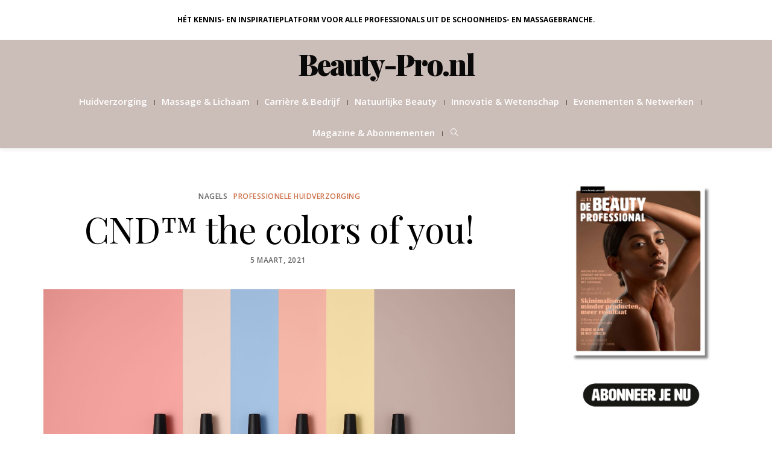

--- FILE ---
content_type: text/html; charset=UTF-8
request_url: https://beauty-pro.nl/productnieuws-overall/nagel-productnieuws/cnd-the-colors-of-you/
body_size: 29080
content:
<!DOCTYPE html>
<html lang="nl-NL" prefix="og: https://ogp.me/ns#">
<head>
	<meta charset="UTF-8" />
	<meta http-equiv="X-UA-Compatible" content="IE=edge">
    <meta name="viewport" content="width=device-width, initial-scale=1">
	<link rel="profile" href="http://gmpg.org/xfn/11" />
	        <style>
            :root {
                        }

                    </style>
		<meta property="og:locale" content="nl_NL" /><meta property="og:site_name" content="Beauty-Pro.nl" /><meta property="og:url" content="https://beauty-pro.nl/productnieuws-overall/nagel-productnieuws/cnd-the-colors-of-you/" /><meta property="og:title" content="CND™ the colors of you!" /><meta property="og:type" content="article" /><meta property="og:image" content="https://beauty-pro.nl/wp-content/uploads/2021/05/PicsArt_05-23-09.14.01-1535x1024.jpg" /><meta property="og:image:width" content="800" /><meta property="og:image:height" content="534" /><!-- Google tag (gtag.js) toestemmingsmodus dataLayer toegevoegd door Site Kit -->
<script type="text/javascript" id="google_gtagjs-js-consent-mode-data-layer">
/* <![CDATA[ */
window.dataLayer = window.dataLayer || [];function gtag(){dataLayer.push(arguments);}
gtag('consent', 'default', {"ad_personalization":"denied","ad_storage":"denied","ad_user_data":"denied","analytics_storage":"denied","functionality_storage":"denied","security_storage":"denied","personalization_storage":"denied","region":["AT","BE","BG","CH","CY","CZ","DE","DK","EE","ES","FI","FR","GB","GR","HR","HU","IE","IS","IT","LI","LT","LU","LV","MT","NL","NO","PL","PT","RO","SE","SI","SK"],"wait_for_update":500});
window._googlesitekitConsentCategoryMap = {"statistics":["analytics_storage"],"marketing":["ad_storage","ad_user_data","ad_personalization"],"functional":["functionality_storage","security_storage"],"preferences":["personalization_storage"]};
window._googlesitekitConsents = {"ad_personalization":"denied","ad_storage":"denied","ad_user_data":"denied","analytics_storage":"denied","functionality_storage":"denied","security_storage":"denied","personalization_storage":"denied","region":["AT","BE","BG","CH","CY","CZ","DE","DK","EE","ES","FI","FR","GB","GR","HR","HU","IE","IS","IT","LI","LT","LU","LV","MT","NL","NO","PL","PT","RO","SE","SI","SK"],"wait_for_update":500};
/* ]]> */
</script>
<!-- Einde Google tag (gtag.js) toestemmingsmodus dataLayer toegevoegd door Site Kit -->

<!-- Search Engine Optimization door Rank Math PRO - https://rankmath.com/ -->
<title>CND™ the colors of you! - Beauty-Pro.nl</title>
<link data-rocket-preload as="style" href="https://fonts.googleapis.com/css?family=Open%20Sans%3A300%2C400%2C500%2C600%2C700%2C800%2C300italic%2C400italic%2C500italic%2C600italic%2C700italic%2C800italic%7CPlayfair%20Display%3A400%2C500%2C600%2C700%2C800%2C900%2C400italic%2C500italic%2C600italic%2C700italic%2C800italic%2C900italic%7CHeebo%3A100%2C200%2C300%2C400%2C500%2C600%2C700%2C800%2C900%7CPrata%3A400&#038;subset=latin&#038;display=swap" rel="preload">
<link href="https://fonts.googleapis.com/css?family=Open%20Sans%3A300%2C400%2C500%2C600%2C700%2C800%2C300italic%2C400italic%2C500italic%2C600italic%2C700italic%2C800italic%7CPlayfair%20Display%3A400%2C500%2C600%2C700%2C800%2C900%2C400italic%2C500italic%2C600italic%2C700italic%2C800italic%2C900italic%7CHeebo%3A100%2C200%2C300%2C400%2C500%2C600%2C700%2C800%2C900%7CPrata%3A400&#038;subset=latin&#038;display=swap" media="print" onload="this.media=&#039;all&#039;" rel="stylesheet">
<noscript data-wpr-hosted-gf-parameters=""><link rel="stylesheet" href="https://fonts.googleapis.com/css?family=Open%20Sans%3A300%2C400%2C500%2C600%2C700%2C800%2C300italic%2C400italic%2C500italic%2C600italic%2C700italic%2C800italic%7CPlayfair%20Display%3A400%2C500%2C600%2C700%2C800%2C900%2C400italic%2C500italic%2C600italic%2C700italic%2C800italic%2C900italic%7CHeebo%3A100%2C200%2C300%2C400%2C500%2C600%2C700%2C800%2C900%7CPrata%3A400&#038;subset=latin&#038;display=swap"></noscript>
<meta name="robots" content="follow, index, max-snippet:-1, max-video-preview:-1, max-image-preview:large"/>
<link rel="canonical" href="https://beauty-pro.nl/productnieuws-overall/nagel-productnieuws/cnd-the-colors-of-you/" />
<meta property="og:locale" content="nl_NL" />
<meta property="og:type" content="article" />
<meta property="og:title" content="CND™ the colors of you! - Beauty-Pro.nl" />
<meta property="og:description" content="&lt;p&gt;Deze lente staat in het teken van zelfexpressie! Het frisse assortiment van zes prachtige pasteltinten is ontwikkeld met de wetenschap dat iedereen bijzonder is en iedereen uniek mag zijn. De collectie is tot stand gekomen in samenwerking met de beste nagelstylisten in de wereld. Ontdek welke kleur het beste ...&lt;/p&gt;" />
<meta property="og:url" content="https://beauty-pro.nl/productnieuws-overall/nagel-productnieuws/cnd-the-colors-of-you/" />
<meta property="article:publisher" content="https://www.facebook.com/debeautyprofessional/" />
<meta property="article:tag" content="CND" />
<meta property="article:tag" content="Shellac" />
<meta property="article:tag" content="Vinylux" />
<meta property="article:section" content="Nagels" />
<meta property="og:updated_time" content="2021-09-02T12:45:18+02:00" />
<meta property="og:image" content="https://beauty-pro.nl/wp-content/uploads/2021/05/PicsArt_05-23-09.14.01-1535x1024.jpg" />
<meta property="og:image:secure_url" content="https://beauty-pro.nl/wp-content/uploads/2021/05/PicsArt_05-23-09.14.01-1535x1024.jpg" />
<meta property="og:image:width" content="800" />
<meta property="og:image:height" content="534" />
<meta property="og:image:alt" content="CND™ the colors of you!" />
<meta property="og:image:type" content="image/jpeg" />
<meta property="article:published_time" content="2021-03-05T19:08:00+01:00" />
<meta property="article:modified_time" content="2021-09-02T12:45:18+02:00" />
<meta name="twitter:card" content="summary_large_image" />
<meta name="twitter:title" content="CND™ the colors of you! - Beauty-Pro.nl" />
<meta name="twitter:description" content="&lt;p&gt;Deze lente staat in het teken van zelfexpressie! Het frisse assortiment van zes prachtige pasteltinten is ontwikkeld met de wetenschap dat iedereen bijzonder is en iedereen uniek mag zijn. De collectie is tot stand gekomen in samenwerking met de beste nagelstylisten in de wereld. Ontdek welke kleur het beste ...&lt;/p&gt;" />
<meta name="twitter:image" content="https://beauty-pro.nl/wp-content/uploads/2021/05/PicsArt_05-23-09.14.01-1535x1024.jpg" />
<meta name="twitter:label1" content="Geschreven door" />
<meta name="twitter:data1" content="admin" />
<meta name="twitter:label2" content="Tijd om te lezen" />
<meta name="twitter:data2" content="Minder dan een minuut" />
<script type="application/ld+json" class="rank-math-schema-pro">{"@context":"https://schema.org","@graph":[{"@type":"Organization","@id":"https://beauty-pro.nl/#organization","name":"Beauty-Pro.nl","url":"https://beauty-pro.nl","sameAs":["https://www.facebook.com/debeautyprofessional/","https://www.instagram.com/debeautyprofessional/"],"email":"info@businesscontentmedia.nl","logo":{"@type":"ImageObject","@id":"https://beauty-pro.nl/#logo","url":"https://beauty-pro.nl/wp-content/uploads/2022/10/Screenshot_20221014-225403_Samsung-Internet.jpg","contentUrl":"https://beauty-pro.nl/wp-content/uploads/2022/10/Screenshot_20221014-225403_Samsung-Internet.jpg","inLanguage":"nl-NL","width":"503","height":"90"}},{"@type":"WebSite","@id":"https://beauty-pro.nl/#website","url":"https://beauty-pro.nl","publisher":{"@id":"https://beauty-pro.nl/#organization"},"inLanguage":"nl-NL"},{"@type":"ImageObject","@id":"https://beauty-pro.nl/wp-content/uploads/2021/05/PicsArt_05-23-09.14.01-scaled.jpg","url":"https://beauty-pro.nl/wp-content/uploads/2021/05/PicsArt_05-23-09.14.01-scaled.jpg","width":"2048","height":"1366","inLanguage":"nl-NL"},{"@type":"WebPage","@id":"https://beauty-pro.nl/productnieuws-overall/nagel-productnieuws/cnd-the-colors-of-you/#webpage","url":"https://beauty-pro.nl/productnieuws-overall/nagel-productnieuws/cnd-the-colors-of-you/","name":"CND\u2122 the colors of you! - Beauty-Pro.nl","datePublished":"2021-03-05T19:08:00+01:00","dateModified":"2021-09-02T12:45:18+02:00","isPartOf":{"@id":"https://beauty-pro.nl/#website"},"primaryImageOfPage":{"@id":"https://beauty-pro.nl/wp-content/uploads/2021/05/PicsArt_05-23-09.14.01-scaled.jpg"},"inLanguage":"nl-NL"},{"@type":"Person","@id":"https://beauty-pro.nl/author/admin/","name":"admin","url":"https://beauty-pro.nl/author/admin/","image":{"@type":"ImageObject","@id":"https://secure.gravatar.com/avatar/6fb77c2a01a12a96654cedd8e4081d3d832190f8f54ed389f6cba90225bfb222?s=96&amp;d=blank&amp;r=g","url":"https://secure.gravatar.com/avatar/6fb77c2a01a12a96654cedd8e4081d3d832190f8f54ed389f6cba90225bfb222?s=96&amp;d=blank&amp;r=g","caption":"admin","inLanguage":"nl-NL"},"worksFor":{"@id":"https://beauty-pro.nl/#organization"}},{"@type":"NewsArticle","headline":"CND\u2122 the colors of you! - Beauty-Pro.nl","datePublished":"2021-03-05T19:08:00+01:00","dateModified":"2021-09-02T12:45:18+02:00","author":{"@id":"https://beauty-pro.nl/author/admin/","name":"admin"},"publisher":{"@id":"https://beauty-pro.nl/#organization"},"description":"Deze lente staat in het teken van zelfexpressie! Het frisse assortiment van zes prachtige pasteltinten is ontwikkeld met de wetenschap dat iedereen bijzonder is en iedereen uniek mag zijn. De collectie is tot stand gekomen in samenwerking met de beste nagelstylisten in de wereld. Ontdek welke kleur het beste bij jou en jouw klant past en laat je verleiden door de frisse kleuren van deze collectie. De kleuren zijn verkrijgbaar in CND SHELLAC\u2122 &amp; CND VINYLUX\u2122 en nu te bestellen bij www.beautyservice.com! Breng kleur terug in ieders persoonlijkheid en maak jouw klant uniek! www.beautyservice.com.","copyrightYear":"2021","copyrightHolder":{"@id":"https://beauty-pro.nl/#organization"},"name":"CND\u2122 the colors of you! - Beauty-Pro.nl","@id":"https://beauty-pro.nl/productnieuws-overall/nagel-productnieuws/cnd-the-colors-of-you/#richSnippet","isPartOf":{"@id":"https://beauty-pro.nl/productnieuws-overall/nagel-productnieuws/cnd-the-colors-of-you/#webpage"},"image":{"@id":"https://beauty-pro.nl/wp-content/uploads/2021/05/PicsArt_05-23-09.14.01-scaled.jpg"},"inLanguage":"nl-NL","mainEntityOfPage":{"@id":"https://beauty-pro.nl/productnieuws-overall/nagel-productnieuws/cnd-the-colors-of-you/#webpage"}}]}</script>
<!-- /Rank Math WordPress SEO plugin -->

<link rel='dns-prefetch' href='//www.googletagmanager.com' />
<link rel='dns-prefetch' href='//fonts.googleapis.com' />
<link href='https://fonts.gstatic.com' crossorigin rel='preconnect' />
<link rel="alternate" type="application/rss+xml" title="Beauty-Pro.nl &raquo; feed" href="https://beauty-pro.nl/feed/" />
<link rel="alternate" type="application/rss+xml" title="Beauty-Pro.nl &raquo; reacties feed" href="https://beauty-pro.nl/comments/feed/" />
<link rel="alternate" title="oEmbed (JSON)" type="application/json+oembed" href="https://beauty-pro.nl/wp-json/oembed/1.0/embed?url=https%3A%2F%2Fbeauty-pro.nl%2Fproductnieuws-overall%2Fnagel-productnieuws%2Fcnd-the-colors-of-you%2F" />
<link rel="alternate" title="oEmbed (XML)" type="text/xml+oembed" href="https://beauty-pro.nl/wp-json/oembed/1.0/embed?url=https%3A%2F%2Fbeauty-pro.nl%2Fproductnieuws-overall%2Fnagel-productnieuws%2Fcnd-the-colors-of-you%2F&#038;format=xml" />
<style id='wp-img-auto-sizes-contain-inline-css' type='text/css'>
img:is([sizes=auto i],[sizes^="auto," i]){contain-intrinsic-size:3000px 1500px}
/*# sourceURL=wp-img-auto-sizes-contain-inline-css */
</style>
<style id='wp-block-library-inline-css' type='text/css'>
:root{--wp-block-synced-color:#7a00df;--wp-block-synced-color--rgb:122,0,223;--wp-bound-block-color:var(--wp-block-synced-color);--wp-editor-canvas-background:#ddd;--wp-admin-theme-color:#007cba;--wp-admin-theme-color--rgb:0,124,186;--wp-admin-theme-color-darker-10:#006ba1;--wp-admin-theme-color-darker-10--rgb:0,107,160.5;--wp-admin-theme-color-darker-20:#005a87;--wp-admin-theme-color-darker-20--rgb:0,90,135;--wp-admin-border-width-focus:2px}@media (min-resolution:192dpi){:root{--wp-admin-border-width-focus:1.5px}}.wp-element-button{cursor:pointer}:root .has-very-light-gray-background-color{background-color:#eee}:root .has-very-dark-gray-background-color{background-color:#313131}:root .has-very-light-gray-color{color:#eee}:root .has-very-dark-gray-color{color:#313131}:root .has-vivid-green-cyan-to-vivid-cyan-blue-gradient-background{background:linear-gradient(135deg,#00d084,#0693e3)}:root .has-purple-crush-gradient-background{background:linear-gradient(135deg,#34e2e4,#4721fb 50%,#ab1dfe)}:root .has-hazy-dawn-gradient-background{background:linear-gradient(135deg,#faaca8,#dad0ec)}:root .has-subdued-olive-gradient-background{background:linear-gradient(135deg,#fafae1,#67a671)}:root .has-atomic-cream-gradient-background{background:linear-gradient(135deg,#fdd79a,#004a59)}:root .has-nightshade-gradient-background{background:linear-gradient(135deg,#330968,#31cdcf)}:root .has-midnight-gradient-background{background:linear-gradient(135deg,#020381,#2874fc)}:root{--wp--preset--font-size--normal:16px;--wp--preset--font-size--huge:42px}.has-regular-font-size{font-size:1em}.has-larger-font-size{font-size:2.625em}.has-normal-font-size{font-size:var(--wp--preset--font-size--normal)}.has-huge-font-size{font-size:var(--wp--preset--font-size--huge)}.has-text-align-center{text-align:center}.has-text-align-left{text-align:left}.has-text-align-right{text-align:right}.has-fit-text{white-space:nowrap!important}#end-resizable-editor-section{display:none}.aligncenter{clear:both}.items-justified-left{justify-content:flex-start}.items-justified-center{justify-content:center}.items-justified-right{justify-content:flex-end}.items-justified-space-between{justify-content:space-between}.screen-reader-text{border:0;clip-path:inset(50%);height:1px;margin:-1px;overflow:hidden;padding:0;position:absolute;width:1px;word-wrap:normal!important}.screen-reader-text:focus{background-color:#ddd;clip-path:none;color:#444;display:block;font-size:1em;height:auto;left:5px;line-height:normal;padding:15px 23px 14px;text-decoration:none;top:5px;width:auto;z-index:100000}html :where(.has-border-color){border-style:solid}html :where([style*=border-top-color]){border-top-style:solid}html :where([style*=border-right-color]){border-right-style:solid}html :where([style*=border-bottom-color]){border-bottom-style:solid}html :where([style*=border-left-color]){border-left-style:solid}html :where([style*=border-width]){border-style:solid}html :where([style*=border-top-width]){border-top-style:solid}html :where([style*=border-right-width]){border-right-style:solid}html :where([style*=border-bottom-width]){border-bottom-style:solid}html :where([style*=border-left-width]){border-left-style:solid}html :where(img[class*=wp-image-]){height:auto;max-width:100%}:where(figure){margin:0 0 1em}html :where(.is-position-sticky){--wp-admin--admin-bar--position-offset:var(--wp-admin--admin-bar--height,0px)}@media screen and (max-width:600px){html :where(.is-position-sticky){--wp-admin--admin-bar--position-offset:0px}}

/*# sourceURL=wp-block-library-inline-css */
</style><style id='global-styles-inline-css' type='text/css'>
:root{--wp--preset--aspect-ratio--square: 1;--wp--preset--aspect-ratio--4-3: 4/3;--wp--preset--aspect-ratio--3-4: 3/4;--wp--preset--aspect-ratio--3-2: 3/2;--wp--preset--aspect-ratio--2-3: 2/3;--wp--preset--aspect-ratio--16-9: 16/9;--wp--preset--aspect-ratio--9-16: 9/16;--wp--preset--color--black: #000000;--wp--preset--color--cyan-bluish-gray: #abb8c3;--wp--preset--color--white: #ffffff;--wp--preset--color--pale-pink: #f78da7;--wp--preset--color--vivid-red: #cf2e2e;--wp--preset--color--luminous-vivid-orange: #ff6900;--wp--preset--color--luminous-vivid-amber: #fcb900;--wp--preset--color--light-green-cyan: #7bdcb5;--wp--preset--color--vivid-green-cyan: #00d084;--wp--preset--color--pale-cyan-blue: #8ed1fc;--wp--preset--color--vivid-cyan-blue: #0693e3;--wp--preset--color--vivid-purple: #9b51e0;--wp--preset--gradient--vivid-cyan-blue-to-vivid-purple: linear-gradient(135deg,rgb(6,147,227) 0%,rgb(155,81,224) 100%);--wp--preset--gradient--light-green-cyan-to-vivid-green-cyan: linear-gradient(135deg,rgb(122,220,180) 0%,rgb(0,208,130) 100%);--wp--preset--gradient--luminous-vivid-amber-to-luminous-vivid-orange: linear-gradient(135deg,rgb(252,185,0) 0%,rgb(255,105,0) 100%);--wp--preset--gradient--luminous-vivid-orange-to-vivid-red: linear-gradient(135deg,rgb(255,105,0) 0%,rgb(207,46,46) 100%);--wp--preset--gradient--very-light-gray-to-cyan-bluish-gray: linear-gradient(135deg,rgb(238,238,238) 0%,rgb(169,184,195) 100%);--wp--preset--gradient--cool-to-warm-spectrum: linear-gradient(135deg,rgb(74,234,220) 0%,rgb(151,120,209) 20%,rgb(207,42,186) 40%,rgb(238,44,130) 60%,rgb(251,105,98) 80%,rgb(254,248,76) 100%);--wp--preset--gradient--blush-light-purple: linear-gradient(135deg,rgb(255,206,236) 0%,rgb(152,150,240) 100%);--wp--preset--gradient--blush-bordeaux: linear-gradient(135deg,rgb(254,205,165) 0%,rgb(254,45,45) 50%,rgb(107,0,62) 100%);--wp--preset--gradient--luminous-dusk: linear-gradient(135deg,rgb(255,203,112) 0%,rgb(199,81,192) 50%,rgb(65,88,208) 100%);--wp--preset--gradient--pale-ocean: linear-gradient(135deg,rgb(255,245,203) 0%,rgb(182,227,212) 50%,rgb(51,167,181) 100%);--wp--preset--gradient--electric-grass: linear-gradient(135deg,rgb(202,248,128) 0%,rgb(113,206,126) 100%);--wp--preset--gradient--midnight: linear-gradient(135deg,rgb(2,3,129) 0%,rgb(40,116,252) 100%);--wp--preset--font-size--small: 13px;--wp--preset--font-size--medium: 20px;--wp--preset--font-size--large: 36px;--wp--preset--font-size--x-large: 42px;--wp--preset--spacing--20: 0.44rem;--wp--preset--spacing--30: 0.67rem;--wp--preset--spacing--40: 1rem;--wp--preset--spacing--50: 1.5rem;--wp--preset--spacing--60: 2.25rem;--wp--preset--spacing--70: 3.38rem;--wp--preset--spacing--80: 5.06rem;--wp--preset--shadow--natural: 6px 6px 9px rgba(0, 0, 0, 0.2);--wp--preset--shadow--deep: 12px 12px 50px rgba(0, 0, 0, 0.4);--wp--preset--shadow--sharp: 6px 6px 0px rgba(0, 0, 0, 0.2);--wp--preset--shadow--outlined: 6px 6px 0px -3px rgb(255, 255, 255), 6px 6px rgb(0, 0, 0);--wp--preset--shadow--crisp: 6px 6px 0px rgb(0, 0, 0);}:where(.is-layout-flex){gap: 0.5em;}:where(.is-layout-grid){gap: 0.5em;}body .is-layout-flex{display: flex;}.is-layout-flex{flex-wrap: wrap;align-items: center;}.is-layout-flex > :is(*, div){margin: 0;}body .is-layout-grid{display: grid;}.is-layout-grid > :is(*, div){margin: 0;}:where(.wp-block-columns.is-layout-flex){gap: 2em;}:where(.wp-block-columns.is-layout-grid){gap: 2em;}:where(.wp-block-post-template.is-layout-flex){gap: 1.25em;}:where(.wp-block-post-template.is-layout-grid){gap: 1.25em;}.has-black-color{color: var(--wp--preset--color--black) !important;}.has-cyan-bluish-gray-color{color: var(--wp--preset--color--cyan-bluish-gray) !important;}.has-white-color{color: var(--wp--preset--color--white) !important;}.has-pale-pink-color{color: var(--wp--preset--color--pale-pink) !important;}.has-vivid-red-color{color: var(--wp--preset--color--vivid-red) !important;}.has-luminous-vivid-orange-color{color: var(--wp--preset--color--luminous-vivid-orange) !important;}.has-luminous-vivid-amber-color{color: var(--wp--preset--color--luminous-vivid-amber) !important;}.has-light-green-cyan-color{color: var(--wp--preset--color--light-green-cyan) !important;}.has-vivid-green-cyan-color{color: var(--wp--preset--color--vivid-green-cyan) !important;}.has-pale-cyan-blue-color{color: var(--wp--preset--color--pale-cyan-blue) !important;}.has-vivid-cyan-blue-color{color: var(--wp--preset--color--vivid-cyan-blue) !important;}.has-vivid-purple-color{color: var(--wp--preset--color--vivid-purple) !important;}.has-black-background-color{background-color: var(--wp--preset--color--black) !important;}.has-cyan-bluish-gray-background-color{background-color: var(--wp--preset--color--cyan-bluish-gray) !important;}.has-white-background-color{background-color: var(--wp--preset--color--white) !important;}.has-pale-pink-background-color{background-color: var(--wp--preset--color--pale-pink) !important;}.has-vivid-red-background-color{background-color: var(--wp--preset--color--vivid-red) !important;}.has-luminous-vivid-orange-background-color{background-color: var(--wp--preset--color--luminous-vivid-orange) !important;}.has-luminous-vivid-amber-background-color{background-color: var(--wp--preset--color--luminous-vivid-amber) !important;}.has-light-green-cyan-background-color{background-color: var(--wp--preset--color--light-green-cyan) !important;}.has-vivid-green-cyan-background-color{background-color: var(--wp--preset--color--vivid-green-cyan) !important;}.has-pale-cyan-blue-background-color{background-color: var(--wp--preset--color--pale-cyan-blue) !important;}.has-vivid-cyan-blue-background-color{background-color: var(--wp--preset--color--vivid-cyan-blue) !important;}.has-vivid-purple-background-color{background-color: var(--wp--preset--color--vivid-purple) !important;}.has-black-border-color{border-color: var(--wp--preset--color--black) !important;}.has-cyan-bluish-gray-border-color{border-color: var(--wp--preset--color--cyan-bluish-gray) !important;}.has-white-border-color{border-color: var(--wp--preset--color--white) !important;}.has-pale-pink-border-color{border-color: var(--wp--preset--color--pale-pink) !important;}.has-vivid-red-border-color{border-color: var(--wp--preset--color--vivid-red) !important;}.has-luminous-vivid-orange-border-color{border-color: var(--wp--preset--color--luminous-vivid-orange) !important;}.has-luminous-vivid-amber-border-color{border-color: var(--wp--preset--color--luminous-vivid-amber) !important;}.has-light-green-cyan-border-color{border-color: var(--wp--preset--color--light-green-cyan) !important;}.has-vivid-green-cyan-border-color{border-color: var(--wp--preset--color--vivid-green-cyan) !important;}.has-pale-cyan-blue-border-color{border-color: var(--wp--preset--color--pale-cyan-blue) !important;}.has-vivid-cyan-blue-border-color{border-color: var(--wp--preset--color--vivid-cyan-blue) !important;}.has-vivid-purple-border-color{border-color: var(--wp--preset--color--vivid-purple) !important;}.has-vivid-cyan-blue-to-vivid-purple-gradient-background{background: var(--wp--preset--gradient--vivid-cyan-blue-to-vivid-purple) !important;}.has-light-green-cyan-to-vivid-green-cyan-gradient-background{background: var(--wp--preset--gradient--light-green-cyan-to-vivid-green-cyan) !important;}.has-luminous-vivid-amber-to-luminous-vivid-orange-gradient-background{background: var(--wp--preset--gradient--luminous-vivid-amber-to-luminous-vivid-orange) !important;}.has-luminous-vivid-orange-to-vivid-red-gradient-background{background: var(--wp--preset--gradient--luminous-vivid-orange-to-vivid-red) !important;}.has-very-light-gray-to-cyan-bluish-gray-gradient-background{background: var(--wp--preset--gradient--very-light-gray-to-cyan-bluish-gray) !important;}.has-cool-to-warm-spectrum-gradient-background{background: var(--wp--preset--gradient--cool-to-warm-spectrum) !important;}.has-blush-light-purple-gradient-background{background: var(--wp--preset--gradient--blush-light-purple) !important;}.has-blush-bordeaux-gradient-background{background: var(--wp--preset--gradient--blush-bordeaux) !important;}.has-luminous-dusk-gradient-background{background: var(--wp--preset--gradient--luminous-dusk) !important;}.has-pale-ocean-gradient-background{background: var(--wp--preset--gradient--pale-ocean) !important;}.has-electric-grass-gradient-background{background: var(--wp--preset--gradient--electric-grass) !important;}.has-midnight-gradient-background{background: var(--wp--preset--gradient--midnight) !important;}.has-small-font-size{font-size: var(--wp--preset--font-size--small) !important;}.has-medium-font-size{font-size: var(--wp--preset--font-size--medium) !important;}.has-large-font-size{font-size: var(--wp--preset--font-size--large) !important;}.has-x-large-font-size{font-size: var(--wp--preset--font-size--x-large) !important;}
/*# sourceURL=global-styles-inline-css */
</style>

<style id='classic-theme-styles-inline-css' type='text/css'>
/*! This file is auto-generated */
.wp-block-button__link{color:#fff;background-color:#32373c;border-radius:9999px;box-shadow:none;text-decoration:none;padding:calc(.667em + 2px) calc(1.333em + 2px);font-size:1.125em}.wp-block-file__button{background:#32373c;color:#fff;text-decoration:none}
/*# sourceURL=/wp-includes/css/classic-themes.min.css */
</style>
<link data-minify="1" rel='stylesheet' id='awd-style-css' href='https://beauty-pro.nl/wp-content/cache/min/1/wp-content/plugins/aryo-widget-device/assets/css/style.css?ver=1734706747' type='text/css' media='all' />
<link data-minify="1" rel='stylesheet' id='bsa-public-css-css' href='https://beauty-pro.nl/wp-content/cache/min/1/wp-content/plugins/bondis-subscriptions-api/versionFolder1.6.5/base/css/bsa-public-css.css?ver=1761604317' type='text/css' media='all' />
<link data-minify="1" rel='stylesheet' id='bsa-front-end-css-css' href='https://beauty-pro.nl/wp-content/cache/min/1/wp-content/plugins/bondis-subscriptions-api/versionFolder1.6.5/base/css/bsa-front-end-css.css?ver=1761604317' type='text/css' media='all' />
<link data-minify="1" rel='stylesheet' id='ihc_front_end_style-css' href='https://beauty-pro.nl/wp-content/cache/min/1/wp-content/plugins/indeed-membership-pro/assets/css/style.css?ver=1734706747' type='text/css' media='all' />
<link rel='stylesheet' id='ihc_templates_style-css' href='https://beauty-pro.nl/wp-content/plugins/indeed-membership-pro/assets/css/templates.min.css' type='text/css' media='all' />
<link data-minify="1" rel='stylesheet' id='rt-fontawsome-css' href='https://beauty-pro.nl/wp-content/cache/min/1/wp-content/plugins/the-post-grid/assets/vendor/font-awesome/css/font-awesome.min.css?ver=1734706747' type='text/css' media='all' />
<link rel='stylesheet' id='rt-tpg-block-css' href='https://beauty-pro.nl/wp-content/plugins/the-post-grid-pro/assets/css/tpg-block.min.css' type='text/css' media='all' />
<link data-minify="1" rel='stylesheet' id='mc4wp-form-styles-builder-css' href='https://beauty-pro.nl/wp-content/cache/min/1/wp-content/uploads/mc4wp-stylesheets/bundle.css?ver=1734706747' type='text/css' media='all' />
<link data-minify="1" rel='stylesheet' id='extendify-utility-styles-css' href='https://beauty-pro.nl/wp-content/cache/min/1/wp-content/plugins/extendify/public/build/utility-minimum.css?ver=1734706747' type='text/css' media='all' />
<link data-minify="1" rel='stylesheet' id='bootstrap-css' href='https://beauty-pro.nl/wp-content/cache/min/1/wp-content/themes/buzzblogpro/bootstrap/bootstrap.min.css?ver=1734706747' type='text/css' media='all' />
<link data-minify="1" rel='stylesheet' id='buzzblogpro-style-css' href='https://beauty-pro.nl/wp-content/cache/min/1/wp-content/themes/buzzblogpro/style.css?ver=1734706747' type='text/css' media='all' />
<style id='buzzblogpro-style-inline-css' type='text/css'>
@media (min-width: 1200px) {.container,.page .title-section, .single .content-holder .single-title-section{max-width: 1200px;}.fullwidth-widget .form-inline {max-width: 1200px;}.single .content-holder .single-title-section{width: 1200px;}}@media (min-width: 1200px) {.center-mode-on .cover-wrapper{width: 1136px;max-width: 1136px;}}@media(min-width:992px){.middle-boxed .owl-slide .cover-wrapper, .middle .owl-slide .cover-wrapper, .bottom .owl-slide .cover-wrapper, .normal-slideshow .cover-wrapper {height: 500px!important;}.carousel-wrap.top-slideshow {min-height: 500px;}}@media only screen and (min-width:768px) and (max-width:991px) {.middle-boxed .owl-slide .cover-wrapper, .middle .owl-slide .cover-wrapper, .bottom .owl-slide .cover-wrapper, .normal-slideshow .cover-wrapper {height: 300px!important;}}@media(max-width:767px){.middle-boxed .owl-slide .cover-wrapper, .middle .owl-slide .cover-wrapper, .bottom .owl-slide .cover-wrapper, .normal-slideshow .cover-wrapper {height: 220px!important;}}.primary-menu .has-mega-sub-menu .mega-sub-menu {min-height:px;}.logo img {width:px;}.split-menu .header .logo {max-width:px;}.navbar-fixed .logo img {width:px;}.split-menu .header .navbar-fixed .logo {max-width:px;}.footer-logo .logo img {width:150px;}#primary {border-top-color:#CBBDB7}#primary {border-bottom-color:#CBBDB7}#primary {border-top-width:0px;}#primary {border-bottom-width:0px;}.single .single-header .meta-space-top, .single .single-header .meta-space-top a { text-align:!important;}.bigletter:before { font-family:"Open Sans";}.lowestfooter {border-top-color:transparent}.header-overlay {background:rgba(203,189,183,1)}.parallax-image:before {background:}.primary-menu ul li:not(.buzzblogpro-widget-menu) > ul {top:-1px}.owl-slide .cover-wrapper.slide-sub-item-large {border-right-color: #ffffff;}.owl-slide .cover-wrapper.slide-sub-item-small.middle {border-bottom-color: #ffffff;}.owl-slide .cover-wrapper.slide-sub-item-small.last {border-top-color: #ffffff;}.top-slideshow .cover:before {background: } .top-slideshow .cover:before{opacity: .01;}body { background-color:#ffffff;}.buzzblogpro-mc-form h4 {
    font-size: 20px;
    line-height: 20px;
}				
.thumbnail {
    margin: 0px 0px 10px 0px;
}

.grid-item .meta-space-top a {
    color: #cc7049;
}.post_category:after, .hs_aboutme_text span, .slide-category span, .widget-content h4.subtitle span, .nav-tabs > li.active > a, .nav-tabs > li.active > a:hover, .nav-tabs > li.active > a:focus, .title-section span, .heading-entrance span {border-top-color:#cc7049}.mailchimp-alert, .consent-check input[type="checkbox"]:checked + label::before {background:#cc7049}.error404-holder_num, .twitter-list i, .hercules-likes:hover:before, .hercules-likes.active:before {color:#cc7049}.icon-menu .icon-menu-count, .audioplayer-bar-played, .audioplayer-volume-adjust div div, #back-top a:hover span, .owl-carousel .owl-dots .owl-dot.active span, .owl-carousel .owl-dots .owl-dot:hover span, .link-image a .link-wrapper, .widget_calendar tbody a, .text-highlight, div.jp-play-bar, div.jp-volume-bar-value, .progress .bar, .buzzblogpro-cart .badge, .mobile-shopping-cart .badge, .share-buttons .heart span {background:#cc7049}.hs_recent_popular_tab_widget_content .tab_title.selected a, .search-option-tab li:hover a,.search-option-tab li.active a {border-bottom: 1px solid #cc7049}.consent-check input[type="checkbox"]:checked + label::before, .consent-check label::before {border: 1px solid #cc7049}.primary-menu ul li:not(.buzzblogpro-widget-menu):hover > a, .primary-menu .has-mega-column:not(.widget-in-menu) > .sub-menu a:hover, .primary-menu .has-mega-column > .sub-menu > .columns-sub-item > a:hover { color:#cbbdb7}.primary-menu ul li.current-menu-item:not(.buzzblogpro-widget-menu) > a, .primary-menu .has-mega-column:not(.widget-in-menu) > .sub-menu .current-menu-item > a { color:#f4e8dc}.menu-mobile ul li.current-menu-item > a, .menu-mobile ul li.current-menu-ancestor > a { color:#82695c}.primary-menu > li > a:hover, .primary-menu > li.current-menu-item > a, .primary-menu > li.current-menu-ancestor > a, .primary-menu li:hover > a, .primary-menu .mega-menu-posts .post a:hover { color:#f4efe8}.primary-menu > li.current-menu-item > a, .primary-menu > li.current-menu-ancestor > a { color:#756a67}.primary-menu > li > a {background:transparent;}.primary-menu > li > a:hover, .primary-menu > li.current-menu-item > a, .primary-menu > li.current-menu-ancestor > a, .primary-menu li:hover > a { background:transparent;}.primary-menu > li.current-menu-item > a, .primary-menu > li.current-menu-ancestor > a { background:transparent;}.widget-in-menu .grid .grid-item .post-header h2 a, .widget-in-menu .grid .grid-item h2.post-title, .widget-in-menu .post-grid-block h2.grid-post-title a, .widget-in-menu .post-grid-block h2.grid-post-title { color:#212121}.animated-border-effect .primary-menu > li > a:before {background: #FFFFFF;}.primary-menu ul li:not(.buzzblogpro-widget-menu) a, .primary-menu .has-mega-sub-menu .mega-sub-menu ul, .primary-menu .has-mega-column > .sub-menu > .columns-sub-item > a, #cart-wrap {border-color:#CBBDB7}#top-menu ul {background:rgba(255,255,255,1)}#top-menu ul a, #top-menu .current_page_item ul a, #top-menu ul .current_page_item a, #top-menu .current-menu-item ul a, #top-menu ul .current-menu-item a, #top-menu li:hover > ul a {border-color:#CBBDB7}.top-border {background:#CBBDB7}.modern-layout .meta-space-top a, .modern-layout .meta-space-top, .modern-layout .post_category a, .modern-layout .meta-space-top, .parallax-image .category-box span, .parallax-image .category-filter a, .parallax-image .cat-des, .parallax-image .title-section h2, .modern-layout .title-section h2, .modern-layout h2.post-subtitle {color:#ffffff}.modern-layout h1.post-title, .parallax-image .title-section h1 {color:#ffffff}.ribbon-featured {color:#000000}.ribbon-featured {background:#e8e0dc}.viewpost-button a.button, a.btn, a.slideshow-btn, .ribbon-featured, input[type="submit"], input[type="button"], a.comment-reply-link { border-radius: 35px!important;}.category-filter ul li.current-cat a, .category-filter ul li.current-cat-ancestor a { color: #000000}#cart-wrap .but-cart, .sidebar .social__list a, .footer .social__list a, .footer .social__list_both a, .sidebar .social__list_both a, .footer .instagram-footer .readmore-button a, a.btn, a.comment-reply-link, input[type="submit"], input[type="button"], .category-filter ul li a, .woocommerce #review_form #respond .form-submit input, .woocommerce .widget_price_filter .price_slider_amount .button, .woocommerce div.product form.cart .button, .woocommerce #respond input#submit, .woocommerce #respond input#submit.alt, .woocommerce a.button, .woocommerce a.button.alt, .woocommerce button.button.alt, .woocommerce input.button.alt, .woocommerce button.button, .woocommerce input.button { border-color: #cbbdb7}#cart-wrap .but-cart:hover, .footer .instagram-footer .readmore-button a:hover, a.comment-reply-link:hover, input[type="submit"]:hover, input[type="button"]:hover, .btn-default.active, .btn-default.focus, .btn-default:active, .btn-default:focus, .btn-default:hover, .open > .dropdown-toggle.btn-default, .category-filter ul li.current-cat a, .category-filter ul li.current-cat-ancestor a, .category-filter ul li a:hover, .woocommerce #review_form #respond .form-submit input:hover, .woocommerce .widget_price_filter .price_slider_amount .button:hover, .woocommerce div.product form.cart .button:hover, .woocommerce #respond input#submit:hover, .woocommerce #respond input#submit.alt, .woocommerce a.button:hover, .woocommerce a.button.alt:hover, .woocommerce button.button.alt:hover, .woocommerce input.button.alt:hover, .woocommerce button.button:hover, .woocommerce input.button:hover { border-color: #ada29c}#cart-wrap .but-cart, .footer .instagram-footer .readmore-button a, a.btn, a.comment-reply-link, input[type="submit"], input[type="button"], .category-filter ul li a, .woocommerce #review_form #respond .form-submit input, .woocommerce .widget_price_filter .price_slider_amount .button, .woocommerce div.product form.cart .button, .woocommerce #respond input#submit, .woocommerce #respond input#submit.alt, .woocommerce a.button, .woocommerce a.button.alt, .woocommerce button.button.alt, .woocommerce input.button.alt, .woocommerce button.button, .woocommerce input.button { background: #cbbdb7}#cart-wrap .but-cart:hover, .footer .instagram-footer .readmore-button a:hover, a.comment-reply-link:hover, input[type="submit"]:hover, input[type="button"]:hover, .btn-default.active, .btn-default.focus, .btn-default:active, .btn-default:focus, .btn-default:hover, .open > .dropdown-toggle.btn-default, .category-filter ul li.current-cat a,.category-filter ul li.current-cat-ancestor a, .category-filter ul li a:hover, .woocommerce #review_form #respond .form-submit input:hover, .woocommerce .widget_price_filter .price_slider_amount .button:hover, .woocommerce div.product form.cart .button:hover, .woocommerce #respond input#submit:hover, .woocommerce #respond input#submit.alt, .woocommerce a.button:hover, .woocommerce a.button.alt:hover, .woocommerce button.button.alt:hover, .woocommerce input.button.alt:hover, .woocommerce button.button:hover, .woocommerce input.button:hover { background: #ada29c}.viewpost-button a.button { border-color: #514441}.viewpost-button a.button:hover { border-color: #e8e0dc}.viewpost-button a.button { background: #aa9a99}.viewpost-button a.button:hover { background: #514441}a.slideshow-btn { border-color: #ffffff}a.slideshow-btn:hover { border-color: #f0ebe6}a.slideshow-btn { background: #e5ded7}a.slideshow-btn:hover { background: #ffffff}.top-slideshow .cover .cover-link { display:none;}.page-numbers li a { border-color: #000000}.page-numbers .current { color: #ffffff}.page-numbers .current { border-color: #000000}.page-numbers .current { background: #000000}.page-numbers li a:hover { border-color: #000000}.page-numbers li a { background: #ffffff}.page-numbers li a:hover { background: #000000}.icon-menu a { line-height: 20px;}.icon-menu a { color: #000000;}.nav-icon4 span, .nav-icon4 span:before, .nav-icon4 span:after { background-color: #000000;}.side-icons .nav-icon4 span:before, .side-icons .nav-icon4 span:after { background-color: #000000;}
/*# sourceURL=buzzblogpro-style-inline-css */
</style>
<link data-minify="1" rel='stylesheet' id='buzzblogpro-child-style-css' href='https://beauty-pro.nl/wp-content/cache/min/1/wp-content/themes/buzzblogpro-child/style.css?ver=1734706747' type='text/css' media='all' />
<link data-minify="1" rel='stylesheet' id='scheduled-posts-block-style-css' href='https://beauty-pro.nl/wp-content/cache/min/1/wp-content/themes/buzzblogpro-child/css/scheduled-posts-block.css?ver=1759312152' type='text/css' media='all' />
<link data-minify="1" rel='stylesheet' id='swiper-css' href='https://beauty-pro.nl/wp-content/cache/min/1/wp-content/plugins/the-post-grid-pro/assets/vendor/swiper/swiper.min.css?ver=1734706747' type='text/css' media='all' />
<link data-minify="1" rel='stylesheet' id='rt-magnific-popup-css' href='https://beauty-pro.nl/wp-content/cache/min/1/wp-content/plugins/the-post-grid-pro/assets/vendor/Magnific-Popup/magnific-popup.css?ver=1734706747' type='text/css' media='all' />
<link data-minify="1" rel='stylesheet' id='boxzilla-css' href='https://beauty-pro.nl/wp-content/cache/min/1/wp-content/plugins/boxzilla/assets/css/styles.css?ver=1734706747' type='text/css' media='all' />
<noscript></noscript><style id='rocket-lazyload-inline-css' type='text/css'>
.rll-youtube-player{position:relative;padding-bottom:56.23%;height:0;overflow:hidden;max-width:100%;}.rll-youtube-player:focus-within{outline: 2px solid currentColor;outline-offset: 5px;}.rll-youtube-player iframe{position:absolute;top:0;left:0;width:100%;height:100%;z-index:100;background:0 0}.rll-youtube-player img{bottom:0;display:block;left:0;margin:auto;max-width:100%;width:100%;position:absolute;right:0;top:0;border:none;height:auto;-webkit-transition:.4s all;-moz-transition:.4s all;transition:.4s all}.rll-youtube-player img:hover{-webkit-filter:brightness(75%)}.rll-youtube-player .play{height:100%;width:100%;left:0;top:0;position:absolute;background:url(https://beauty-pro.nl/wp-content/plugins/wp-rocket/assets/img/youtube.png) no-repeat center;background-color: transparent !important;cursor:pointer;border:none;}.wp-embed-responsive .wp-has-aspect-ratio .rll-youtube-player{position:absolute;padding-bottom:0;width:100%;height:100%;top:0;bottom:0;left:0;right:0}
/*# sourceURL=rocket-lazyload-inline-css */
</style>
<link rel='stylesheet' id='wp-block-paragraph-css' href='https://beauty-pro.nl/wp-includes/blocks/paragraph/style.min.css' type='text/css' media='all' />
<link rel='stylesheet' id='wp-block-image-css' href='https://beauty-pro.nl/wp-includes/blocks/image/style.min.css' type='text/css' media='all' />
<script type="text/javascript" src="https://beauty-pro.nl/wp-includes/js/jquery/jquery.min.js" id="jquery-core-js"></script>
<script type="text/javascript" src="https://beauty-pro.nl/wp-includes/js/jquery/jquery-migrate.min.js" id="jquery-migrate-js"></script>
<script type="text/javascript" src="https://beauty-pro.nl/wp-content/plugins/bondis-subscriptions-api/versionFolder1.6.5/base/scripts/min/bsa-public-functions-js-min.js" id="bsa-public-functions-js-min-js"></script>
<script type="text/javascript" src="https://beauty-pro.nl/wp-content/plugins/bondis-subscriptions-api/versionFolder1.6.5/base/scripts/min/bsa-front-end-js-min.js" id="bsa-front-end-js-min-js"></script>
<script type="text/javascript" src="https://beauty-pro.nl/wp-content/plugins/indeed-membership-pro/assets/js/jquery-ui.min.js" id="ihc-jquery-ui-js"></script>
<script type="text/javascript" id="ihc-front_end_js-js-extra">
/* <![CDATA[ */
var ihc_site_url = "https://beauty-pro.nl";
var ihc_ajax_url = "https://beauty-pro.nl/wp-admin/admin-ajax.php";
var ihc_translated_labels = "{\"delete_level\":\"Are you sure you want to delete this level?\",\"cancel_level\":\"Are you sure you want to cancel this level?\"}";
var ihcStripeMultiply = "100";
//# sourceURL=ihc-front_end_js-js-extra
/* ]]> */
</script>
<script type="text/javascript" src="https://beauty-pro.nl/wp-content/plugins/indeed-membership-pro/assets/js/functions.min.js" id="ihc-front_end_js-js"></script>

<!-- Google tag (gtag.js) snippet toegevoegd door Site Kit -->
<!-- Google Analytics snippet toegevoegd door Site Kit -->
<script type="text/javascript" src="https://www.googletagmanager.com/gtag/js?id=G-RTXCZRN1E4" id="google_gtagjs-js" async></script>
<script type="text/javascript" id="google_gtagjs-js-after">
/* <![CDATA[ */
window.dataLayer = window.dataLayer || [];function gtag(){dataLayer.push(arguments);}
gtag("set","linker",{"domains":["beauty-pro.nl"]});
gtag("js", new Date());
gtag("set", "developer_id.dZTNiMT", true);
gtag("config", "G-RTXCZRN1E4");
//# sourceURL=google_gtagjs-js-after
/* ]]> */
</script>
<link rel="https://api.w.org/" href="https://beauty-pro.nl/wp-json/" /><link rel="alternate" title="JSON" type="application/json" href="https://beauty-pro.nl/wp-json/wp/v2/posts/31994" /><link rel="EditURI" type="application/rsd+xml" title="RSD" href="https://beauty-pro.nl/xmlrpc.php?rsd" />
<meta name="generator" content="WordPress 6.9" />
<link rel='shortlink' href='https://beauty-pro.nl/?p=31994' />
<meta name="generator" content="Redux 4.5.10" /><meta name="generator" content="Site Kit by Google 1.170.0" /><!-- HFCM by 99 Robots - Snippet # 1: Abboscript-dbp -->
<script src=https://ajax.googleapis.com/ajax/libs/jquery/3.6.0/jquery.min.js></script> <script type="text/javascript" src=https://webforms.aboportal.nl/Form/areas/frontend/scripts/iframeResizer.min.js></script> <script> jQuery(function($){ $(".AboIframeabonneerZAKE").iFrameResize([{ autoResize: true, enablePublicMethods: true, sizeWidth: false, log: true, interval: 36, checkOrigin: false }]); }) </script>
<!-- /end HFCM by 99 Robots -->
<!-- HFCM by 99 Robots - Snippet # 2: Abboscript-massage -->
<script data-minify="1" src="https://beauty-pro.nl/wp-content/cache/min/1/ajax/libs/jquery/3.6.0/jquery.min.js?ver=1734706748"></script>
<script data-minify="1" type="text/javascript" src="https://beauty-pro.nl/wp-content/cache/min/1/Form/areas/frontend/scripts/iframeResizer.min.js?ver=1734706748"></script>
<script> jQuery(function($){ $(".AboIframeabonneerZAKE").iFrameResize([{ autoResize: true, enablePublicMethods: true, sizeWidth: false, log: true, interval: 36, checkOrigin: false }]); }) </script>
<!-- /end HFCM by 99 Robots -->
<!-- HFCM by 99 Robots - Snippet # 3: Abboscript-dbp-cursisten -->
<script src=https://ajax.googleapis.com/ajax/libs/jquery/3.6.0/jquery.min.js></script> <script type="text/javascript" src=https://webforms.aboportal.nl/Form/areas/frontend/scripts/iframeResizer.min.js></script> <script> jQuery(function($){ $(".AboIframeabonneerACTIE1").iFrameResize([{ autoResize: true, enablePublicMethods: true, sizeWidth: false, log: true, interval: 36, checkOrigin: false }]); }) </script>
<!-- /end HFCM by 99 Robots -->
<meta name='ump-token' content='94f50c3015'><link rel="alternate" type="application/feed+json" title="Beauty-Pro.nl &raquo; JSON Feed" href="https://beauty-pro.nl/feed/json/" />
 <style> .ppw-ppf-input-container { background-color: !important; padding: px!important; border-radius: px!important; } .ppw-ppf-input-container div.ppw-ppf-headline { font-size: px!important; font-weight: !important; color: !important; } .ppw-ppf-input-container div.ppw-ppf-desc { font-size: px!important; font-weight: !important; color: !important; } .ppw-ppf-input-container label.ppw-pwd-label { font-size: px!important; font-weight: !important; color: !important; } div.ppwp-wrong-pw-error { font-size: px!important; font-weight: !important; color: #dc3232!important; background: !important; } .ppw-ppf-input-container input[type='submit'] { color: !important; background: !important; } .ppw-ppf-input-container input[type='submit']:hover { color: !important; background: !important; } .ppw-ppf-desc-below { font-size: px!important; font-weight: !important; color: !important; } </style>  <style> .ppw-form { background-color: !important; padding: px!important; border-radius: px!important; } .ppw-headline.ppw-pcp-pf-headline { font-size: px!important; font-weight: !important; color: !important; } .ppw-description.ppw-pcp-pf-desc { font-size: px!important; font-weight: !important; color: !important; } .ppw-pcp-pf-desc-above-btn { display: block; } .ppw-pcp-pf-desc-below-form { font-size: px!important; font-weight: !important; color: !important; } .ppw-input label.ppw-pcp-password-label { font-size: px!important; font-weight: !important; color: !important; } .ppw-form input[type='submit'] { color: !important; background: !important; } .ppw-form input[type='submit']:hover { color: !important; background: !important; } div.ppw-error.ppw-pcp-pf-error-msg { font-size: px!important; font-weight: !important; color: #dc3232!important; background: !important; } </style>         <style>
            :root {
                --tpg-primary-color: #0d6efd;
                --tpg-secondary-color: #0654c4;
                --tpg-primary-light: #c4d0ff
            }

                        body .rt-tpg-container .rt-loading,
            body #bottom-script-loader .rt-ball-clip-rotate {
                color: #0367bf !important;
            }

                    </style>
		<script>(()=>{var o=[],i={};["on","off","toggle","show"].forEach((l=>{i[l]=function(){o.push([l,arguments])}})),window.Boxzilla=i,window.boxzilla_queue=o})();</script>
<!-- Google Tag Manager snippet toegevoegd door Site Kit -->
<script type="text/javascript">
/* <![CDATA[ */

			( function( w, d, s, l, i ) {
				w[l] = w[l] || [];
				w[l].push( {'gtm.start': new Date().getTime(), event: 'gtm.js'} );
				var f = d.getElementsByTagName( s )[0],
					j = d.createElement( s ), dl = l != 'dataLayer' ? '&l=' + l : '';
				j.async = true;
				j.src = 'https://www.googletagmanager.com/gtm.js?id=' + i + dl;
				f.parentNode.insertBefore( j, f );
			} )( window, document, 'script', 'dataLayer', 'GTM-WF46V9G' );
			
/* ]]> */
</script>

<!-- Einde Google Tag Manager snippet toegevoegd door Site Kit -->
<link rel="icon" href="https://beauty-pro.nl/wp-content/uploads/2021/09/favicon-BPRO-100x100.png" sizes="32x32" />
<link rel="icon" href="https://beauty-pro.nl/wp-content/uploads/2021/09/favicon-BPRO.png" sizes="192x192" />
<link rel="apple-touch-icon" href="https://beauty-pro.nl/wp-content/uploads/2021/09/favicon-BPRO.png" />
<meta name="msapplication-TileImage" content="https://beauty-pro.nl/wp-content/uploads/2021/09/favicon-BPRO.png" />
		<style type="text/css" id="wp-custom-css">
			.mobile-top-panel a {color:#000000!important;}

.grecaptcha-badge {
    display: none !important;
}

.single #content {
display: -webkit-box;
    display: -ms-flexbox;
    display: flex;
    -webkit-box-orient: vertical;
    -webkit-box-direction: normal;
        -ms-flex-direction: column;
            flex-direction: column;
}
.single #content .post__holder {
   -webkit-box-ordinal-group: 1;
         -ms-flex-order: 0;
             order: 0;
}
.single #content .comment-respond {
     -webkit-box-ordinal-group: 2;
         -ms-flex-order: 1;
             order: 1;
}
.single #content .paginaton-container {
    -webkit-box-ordinal-group: 3;
        -ms-flex-order: 2;
            order: 2;
}
.single #content .related-posts {
    -webkit-box-ordinal-group: 4;
        -ms-flex-order: 3;
            order: 3;
}

.grid-fullwidth .rt-col-sm-6 {
	width: 100% !important;
}

.builder-content.content-invisible {
    opacity: 1;
    visibility: visible;
}


/* Abonnement styling */

#gform_page_2_2 h3 {
	border-bottom: 1px solid #c9bdb8;
}
#gform_page_2_2 h4 {
	font-size: 30px;
}
#gform_page_2_2 table {
	    border-width: 0px 0px 1px 0px;
    border-color: #c9bdb8
}
#gform_wrapper_2 .gform_required_legend {
	display: none;
}		</style>
		<style id="buzzblogpro_options-dynamic-css" title="dynamic-css" class="redux-options-output">.main-holder,.buzzblogpro-cookie-banner-wrap,.mfp-wrap,.social_label,.sidepanel{font-family:"Open Sans";line-height:26px;letter-spacing:0px;font-weight:300;font-style:normal;color:#000000;font-size:18px;}h1{font-family:"Playfair Display";line-height:54px;letter-spacing:-1px;font-weight:400;font-style:normal;color:#000000;font-size:50px;}h2{font-family:"Playfair Display";line-height:48px;letter-spacing:-1px;font-weight:400;font-style:normal;color:#000000;font-size:40px;}h3{font-family:"Playfair Display";line-height:36px;letter-spacing:-1px;font-weight:400;font-style:normal;color:#000000;font-size:32px;}h4{font-family:"Playfair Display";line-height:30px;letter-spacing:0px;font-weight:400;font-style:normal;color:#000000;font-size:30px;}h5{font-family:"Playfair Display";line-height:24px;letter-spacing:0px;font-weight:400;font-style:normal;color:#000000;font-size:20px;}h6{font-family:"Playfair Display";line-height:22px;letter-spacing:0px;font-weight:400;font-style:normal;color:#020202;font-size:18px;}.headerstyler{background-color:#ffffff;background-repeat:no-repeat;background-attachment:fixed;background-position:left center;background-size:inherit;}#top-menu a{font-family:"Open Sans";letter-spacing:0px;font-weight:400;font-style:normal;font-size:30px;}#top-menu a{color:#212121;}#top-menu a:hover{color:#ede2e1;}#top-menu a:active{color:#cbbdb7;}#top-menu ul a,#top-menu .current_page_item ul a,#top-menu ul .current_page_item a,#top-menu .current-menu-item ul a,#top-menu ul .current-menu-item a,#top-menu li:hover > ul a,.before_the_blog_content .hs_recent_popular_tab_widget_content .tab_title.selected a{color:#212121;}#top-menu ul a:hover,#top-menu .current_page_item ul a:hover,#top-menu ul .current_page_item a:hover,#top-menu .current-menu-item ul a:hover,#top-menu ul .current-menu-item a:hover,#top-menu li:hover > ul a:hover,.before_the_blog_content .hs_recent_popular_tab_widget_content .tab_title.selected a:hover{color:#ede2e1;}#top-menu ul a:active,#top-menu .current_page_item ul a:active,#top-menu ul .current_page_item a:active,#top-menu .current-menu-item ul a:active,#top-menu ul .current-menu-item a:active,#top-menu li:hover > ul a:active,.before_the_blog_content .hs_recent_popular_tab_widget_content .tab_title.selected a:active{color:#cbbdb7;}.top-widget-left a,.top-widget-right a,.top-left a,.top-right a{color:#212121;}.top-widget-left a:hover,.top-widget-right a:hover,.top-left a:hover,.top-right a:hover{color:#ede2e1;}.top-border{border-bottom:0px solid #000000;}.top-full,.top-left,.top-right,.top-full .widget_search input[type="text"],.top-left .widget_search input[type="text"],.top-left .widget_search input[type="text"],.mobile-top-panel{font-family:"Open Sans";letter-spacing:0px;font-weight:600;font-style:normal;color:#000000;font-size:10px;}.top-container-full .top-left,.top-container-full .top-right,.top-container-full .top-left .widget_search input[type="text"],.top-container-full .top-right .widget_search input[type="text"],.top-container-full .top-left a,.top-container-full .top-right a{font-family:"Open Sans";letter-spacing:2px;font-weight:600;font-style:normal;font-size:10px;}a{color:#4f4846;}a:hover{color:#aa9a99;}.single .post_content .isopad a:not(.pinimage):not(.pinterest-share-icon):not(.hs-icon):not(.nolightbox):not(.opengallery-link),.page .post-inner a:not(.btn):not(.pinimage):not(.pinterest-share-icon):not(.hs-icon):not(.nolightbox):not(.opengallery-link):not(.button):not(.post-title-link):not(.post-title):not(.instagram-follow-btn),.underlined_links a:not(.pinimage):not(.pinterest-share-icon):not(.opengallery-link){color:#cc7049;}.single .post_content .isopad a:not(.pinimage):not(.pinterest-share-icon):not(.hs-icon):not(.nolightbox):not(.opengallery-link):hover,.page .post-inner a:not(.btn):not(.pinimage):not(.pinterest-share-icon):not(.hs-icon):not(.nolightbox):not(.opengallery-link):not(.button):not(.post-title-link):not(.post-title):not(.instagram-follow-btn):hover,.underlined_links a:not(.pinimage):not(.pinterest-share-icon):not(.opengallery-link):hover{color:#aa9a99;}a.body-link:after,span.body-link a:after,.underlined_links a:not(.pinimage):not(.pinterest-share-icon):not(.hs-icon):after{background:#cc7049;}.underlined_links a:not(.pinimage):not(.pinterest-share-icon):not(.hs-icon):hover,.single .post_content .isopad .underlined_links a:not(.pinimage):not(.pinterest-share-icon):not(.hs-icon):hover,.single .post_content .isopad a.body-link:not(.pinimage):not(.pinterest-share-icon):hover,.page .post-inner a.body-link:not(.btn):hover,.page .post-inner .underlined_links a:not(.btn):hover{color:#4f4846;}input[type="button"],input[type="reset"],input[type="submit"],a.btn,a.slideshow-btn{font-family:"Open Sans";line-height:16px;letter-spacing:2px;font-weight:700;font-style:normal;font-size:13px;}#cart-wrap .but-cart,.woocommerce #respond input#submit.alt,.woocommerce a.button.alt,.woocommerce button.button.alt,.woocommerce input.button.alt,.footer .instagram-footer .readmore-button a,a.btn,a.comment-reply-link,input[type="submit"],input[type="button"],.category-filter ul li a,.woocommerce #review_form #respond .form-submit input,.woocommerce .widget_price_filter .price_slider_amount .button,.woocommerce div.product form.cart .button,.woocommerce #respond input#submit,.woocommerce a.button,.woocommerce button.button,.woocommerce input.button{color:#000000;}#cart-wrap .but-cart:hover,.woocommerce #respond input#submit.alt:hover,.woocommerce a.button.alt:hover,.woocommerce button.button.alt:hover,.woocommerce input.button.alt:hover,.footer .instagram-footer .readmore-button a:hover,a.btn:hover,a.comment-reply-link:hover,input[type="submit"]:hover,input[type="button"]:hover,.category-filter ul li a:hover,.woocommerce #review_form #respond .form-submit input:hover,.woocommerce .widget_price_filter .price_slider_amount .button:hover,.woocommerce div.product form.cart .button:hover,.woocommerce #respond input#submit:hover,.woocommerce a.button:hover,.woocommerce button.button:hover,.woocommerce input.button:hover{color:#000000;}#cart-wrap .but-cart,.woocommerce #respond input#submit.alt,.woocommerce a.button.alt,.woocommerce button.button.alt,.woocommerce input.button.alt,.footer .instagram-footer .readmore-button a,a.btn,a.comment-reply-link,input[type="submit"],input[type="button"],.category-filter ul li a,.woocommerce #review_form #respond .form-submit input,.woocommerce .widget_price_filter .price_slider_amount .button,.woocommerce div.product form.cart .button,.woocommerce #respond input#submit,.woocommerce a.button,.woocommerce button.button,.woocommerce input.button{border-top:0px solid ;border-bottom:0px solid ;border-left:0px solid ;border-right:0px solid ;}.home .logo{margin-top:16px;margin-bottom:12px;}body:not(.home) .logo{margin-top:16px;margin-bottom:12px;}.footer .logo{margin-top:48px;}.logo_h__txt,.logo_link{font-family:"Playfair Display";line-height:48px;letter-spacing:-2px;font-weight:900;font-style:normal;color:#0a0909;font-size:48px;}.logo_h a:hover:hover,.logo_h a:hover{color:#0a0a0a;}.logo_h a:hover:active,.logo_h a:active{color:#565656;}.mobile-top-panel .mobile_logo_txt a{font-family:"Playfair Display";line-height:32px;letter-spacing:-2px;font-weight:900;font-style:normal;color:#000000;font-size:32px;}.logo_tagline{font-family:"Open Sans";line-height:10px;letter-spacing:8px;font-weight:600;font-style:normal;color:#635f5c;font-size:10px;}.primary-menu .mega-menu-posts .post-date,.primary-menu .widget-in-menu .meta-space-top,.primary-menu .widget-in-menu .meta-space-top a{color:#756A67;}.primary-menu > li > a,.mobile-top-panel a{font-family:"Open Sans";line-height:20px;letter-spacing:0px;font-weight:600;font-style:normal;color:#ffffff;font-size:15px;}.primary-menu a,.icon-menu a{padding-top:16px;padding-right:12px;padding-bottom:16px;padding-left:12px;}.primary-menu > li > a,.icon-menu a{margin-right:0px;margin-left:0px;}.primary-menu li ul li:not(.buzzblogpro-widget-menu) a,.primary-menu .has-mega-column:not(.widget-in-menu) > .sub-menu a,.primary-menu .mega-menu-posts .post a:not(.reviewscore),.buzzblogpro-widget-menu .form-control{font-family:"Open Sans";line-height:20px;letter-spacing:0px;font-weight:400;font-style:normal;color:#212121;font-size:15px;}.primary-menu .has-mega-column > .sub-menu > .columns-sub-item > a,.primary-menu .buzzblogpro-mc-form h4{line-height:20px;letter-spacing:0px;font-weight:700;font-style:normal;color:#cc7049;font-size:12px;}.mobile-top-panel a:hover{color:#f4efe8;}.mobile-top-panel a:active{color:#756a67;}.primary-menu .sub-menu,.primary-menu .has-mega-sub-menu .mega-sub-menu,.primary-menu .has-mega-column > .sub-menu,#cart-wrap{background:#ffffff;}.primary-menu > li > ul,.primary-menu ul li:not(.buzzblogpro-widget-menu) > ul{padding-top:8px;padding-right:8px;padding-bottom:8px;padding-left:8px;}.primary-menu ul a,.navbar-fixed-top .primary-menu ul a{padding-top:12px;padding-right:12px;padding-bottom:12px;padding-left:12px;}.primary-menu .has-mega-column > .sub-menu,.primary-menu .has-mega-sub-menu .mega-sub-menu,.primary-menu > li > ul,.primary-menu ul li:not(.buzzblogpro-widget-menu) > ul,#cart-wrap{border-top:1px solid #f0ebe6;border-bottom:0px solid #f0ebe6;border-left:0px solid #f0ebe6;border-right:0px solid #f0ebe6;}.primary-menu li:not(.widget-in-menu) ul li a,.primary-menu .has-mega-column:not(.widget-in-menu) > .sub-menu a{background:#ffffff;}.primary-menu ul li:hover > a,.primary-menu .has-mega-column:not(.widget-in-menu) > .sub-menu a:hover{background:#ffffff;}.primary-menu ul li.current-menu-item > a,.primary-menu .has-mega-column > .sub-menu .current-menu-item > a{background:#ffffff;}.mainmenu-between .primary-menu > li > a:after{background-color:#5f514b;}.navbar-fixed .sticky-wrapper,.navbar-fixed .sticky-nav,.navbar-fixed .shadow-menu{background:#cbbdb7;}.st-menu{background-color:#cbbdb7;background-repeat:no-repeat;background-attachment:fixed;background-position:center center;background-size:cover;}.st-menu:before{background:rgba(236,199,183,0.46);}.menu-mobile ul li a,ul li.has-subnav .accordion-btn{font-family:"Open Sans";line-height:20px;letter-spacing:0px;font-weight:400;font-style:normal;color:#ffffff;font-size:18px;}.menu-mobile ul li a,ul li.has-subnav .accordion-btn{color:#513c38;}.menu-mobile ul li a:hover,ul li.has-subnav .accordion-btn:hover{color:#d1bbb8;}.menu-mobile ul li a:active,ul li.has-subnav .accordion-btn:active{color:#82695c;}.menu-mobile ul ul li{border-top:1px solid #cc7049;}h1.post-title{font-family:"Playfair Display";line-height:60px;letter-spacing:-1px;font-weight:400;font-style:normal;color:#000000;font-size:60px;}.post-header h2 a,h2.post-title{font-family:"Playfair Display";line-height:36px;letter-spacing:-1px;font-weight:400;font-style:normal;color:#000000;font-size:32px;}.excerpt p,.excerpt{font-family:"Open Sans";line-height:26px;letter-spacing:0px;font-weight:300;font-style:normal;color:#000000;font-size:16px;}.meta-space-top,.meta-space-top a{font-family:"Open Sans";line-height:16px;letter-spacing:0.5px;font-weight:600;font-style:normal;color:#636363;font-size:12px;}blockquote,blockquote p,.excerpt blockquote p{font-family:"Playfair Display";line-height:24px;letter-spacing:-1px;font-weight:700;font-style:normal;color:#424242;font-size:20px;}.post-header h2 a:hover{color:#aa9a99;}body:not(.single) .post__holder,.single .post__holder .isopad,.related-posts,.post-author .post-author-box{background-color:transparent;}.page-numbers li a{color:#000000;}.page-numbers li a:hover{color:#ffffff;}.page-numbers li a:active{color:#ffffff;}.paglink a,.paging a h5{color:#000000;}.paglink a:hover,.paging a h5:hover{color:#000000;}.most-commented{background-color:#ffffff;background-repeat:no-repeat;background-attachment:scroll;background-position:center top;background-size:cover;}.related-posts h6 a{color:#000000;}.related-posts h6 a:hover{color:#aa9a99;}.viewpost-button .button{font-family:"Open Sans";line-height:26px;letter-spacing:0px;font-weight:700;font-style:normal;font-size:14px;}.viewpost-button a.button{color:#ffffff;}.viewpost-button a.button:hover{color:#e8e0dc;}.viewpost-button a.button{border-top:0px solid ;border-bottom:0px solid ;border-left:0px solid ;border-right:0px solid ;}.viewpost-button a.button,.primary-menu li ul .buzzblogpro-widget-menu .viewpost-button a.button{padding-top:8px;padding-right:24px;padding-bottom:8px;padding-left:24px;}.ribbon-featured{border-top:0px solid #aa9a99;border-bottom:0px solid #aa9a99;border-left:0px solid #aa9a99;border-right:0px solid #aa9a99;}.grid .grid-item .post-header h2 a,.grid .grid-item  h2.post-title,.post-grid-block h2.grid-post-title a,.post-grid-block h2.grid-post-title{font-family:"Playfair Display";line-height:24px;letter-spacing:-1px;font-weight:400;font-style:normal;color:#4f4846;font-size:24px;}.grid .post-header h2 a:hover{color:#c6b4af;}.grid .grid-item,.zoom-gallery .grid-block{margin-bottom:24px;}.grid .grid-block{background-color:transparent;}.list-post h2.list-post-title a,.list-post h2.list-post-title{font-family:"Playfair Display";line-height:26px;letter-spacing:-1px;font-weight:400;font-style:normal;color:#3f3c3a;font-size:24px;}.list-post h2.list-post-title a:hover{color:#7f7372;}.list-post .list-post-container .post_content{background-color:#ffffff;}.zigazg h2.list-post-title a,.zigazg h2.list-post-title{font-family:"Playfair Display";line-height:42px;letter-spacing:0px;font-weight:400;font-style:normal;color:#3f3c3a;font-size:48px;}.zigazg h2.list-post-title a:hover{color:#827575;}.list-post .block .list_post_content.zigazg{padding-top:0px;padding-right:0px;padding-bottom:0px;padding-left:0px;}.title-section h1{font-family:"Playfair Display";line-height:50px;letter-spacing:-1px;font-weight:500;font-style:normal;color:#000000;font-size:40px;}.title-section h2,h2.post-subtitle{font-family:"Playfair Display";line-height:24px;letter-spacing:-1px;font-weight:400;font-style:normal;color:#666666;font-size:20px;}.page:not(.page-template-page-archives) .isopad{background-color:#ffffff;}.slideshow-bg{background-color:#ffffff;}.slideshow-inside .top-slideshow,.slideshow-bg{margin-top:00px;margin-bottom:0px;}.slideshow-inside .top-slideshow,.slideshow-bg{padding-top:60px;padding-bottom:60px;}a.slideshow-btn{color:#4d4d4d;}a.slideshow-btn:hover{color:#666666;}a.slideshow-btn{border-top:0px solid ;border-bottom:0px solid ;border-left:0px solid ;border-right:0px solid ;}a.slideshow-btn{padding-top:8px;padding-right:20px;padding-bottom:8px;padding-left:20px;}.top-slideshow .cover-content,.left-fullheight .text-container{background:#f9ece7;}.carousel-wrap h2{font-family:"Playfair Display";line-height:32px;letter-spacing:-1px;font-weight:400;font-style:normal;color:#000000;font-size:28px;}.slideshow .meta-space-top,.slideshow .meta-space-top a,.slideshow .excerpt p{color:#000000;}.trending-posts h6.trending-title{font-family:"Playfair Display";line-height:20px;letter-spacing:0px;font-weight:400;font-style:normal;color:#4d4d4d;font-size:18px;}.trending-posts{border-top:0px solid #eeeeee;border-bottom:0px solid #eeeeee;}.trending-posts{background-color:#ddd0c3;}.trending-posts{margin-top:32px;margin-bottom:32px;}.trending-posts{padding-top:30px;padding-right:0px;padding-bottom:30px;padding-left:0px;}.slideshow.promo .cover-wrapper::before{border-top:0px solid #ffffff;border-bottom:0px solid #ffffff;border-left:0px solid #ffffff;border-right:0px solid #ffffff;}.promo .cover:before{background:rgba(0,0,0,0.02);}article a.hs-icon,.author-social a.hs-icon,.list_post_content a.hs-icon{color:#000000;}article a.hs-icon:hover,.author-social a.hs-icon:hover,.list_post_content a.hs-icon:hover{color:#ccaaa1;}.bottom-meta{border-top:0px none #eeeeee;border-bottom:0px none #eeeeee;border-left:0px none #eeeeee;border-right:0px none #eeeeee;}.bottom-meta{margin-top:30px;margin-bottom:0px;}.bottom-meta{padding-top:20px;padding-bottom:0px;}.social-side-fixed a{color:#4d4d4d;}.social-side-fixed a:hover{color:#ffffff;}.social-side-fixed a{background:#ffffff;}.social-side-fixed a:hover{background:#cbbdb7;}h3.gall-title{font-family:"Playfair Display";line-height:26px;letter-spacing:-1px;font-weight:400;font-style:normal;color:#222222;font-size:21px;}.gallery-meta-line,.gallery-meta-line h4{font-family:"Open Sans";line-height:20px;letter-spacing:0px;font-weight:400;font-style:normal;color:#8e8e8e;font-size:16px;}.sidebar .widget .widget-content,.wpb_widgetised_column .widget{padding-top:0px;padding-right:0px;padding-bottom:20px;padding-left:0px;}.sidebar .widget,.wpb_widgetised_column .widget{border-top:0px solid #eeeeee;border-bottom:0px solid #eeeeee;border-left:0px solid #eeeeee;border-right:0px solid #eeeeee;}.widget-content h4.subtitle,.widget-content h4.subtitle a,.sidebar .instagram_footer_heading h4 span{font-family:Heebo;line-height:24px;letter-spacing:2px;font-weight:400;font-style:normal;color:#000000;font-size:10px;}.widget-content h4.subtitle{margin-top:0;margin-bottom:26;}.widget-content h4.subtitle{padding-top:14px;padding-right:0px;padding-bottom:14px;padding-left:0px;}.widget-content h4.subtitle{border-top:1px solid #000000;border-bottom:1px solid #000000;border-left:1px solid #000000;border-right:1px solid #000000;}.my_posts_type_widget h4 a{color:#000000;}.my_posts_type_widget h4 a:hover{color:#dddddd;}.post-list_h h4 a,.post-list_h h4{font-family:Prata;line-height:20px;letter-spacing:0px;font-weight:400;font-style:normal;color:#000000;font-size:16px;}.widget-content h4 a.see-all{font-family:"Playfair Display";line-height:24px;letter-spacing:0px;font-weight:400;font-style:normal;font-size:13px;}.widget-content h4 a.see-all{color:#000000;}.widget-content h4 a.see-all:hover{color:#dddddd;}.bottom-widgets-column{background-color:#cbbdb7;background-repeat:no-repeat;background-attachment:scroll;background-position:left top;background-size:cover;}.bottom-widgets-column .container{padding-top:45px;padding-bottom:60px;}.nav.footer-nav a{font-family:"Open Sans";line-height:14px;letter-spacing:0px;font-weight:600;font-style:normal;color:#ffffff;font-size:12px;}.nav.footer-nav ul li a:hover{color:#8c7a78;}.footer-text,.footer .social__list_both .social_label{color:#FFFFFF;}.footer .logo a{color:#ffffff;}.footer .logo a:hover{color:#000000;}.footer .logo_tagline{color:#FFFFFF;}.footer{background-color:#cbbdb7;background-repeat:no-repeat;background-attachment:scroll;background-position:left top;background-size:cover;}.footer{border-top:0px none #eeeeee;border-bottom:0px none #eeeeee;}.footer a,.footer .services a .label{color:#a88066;}.footer a:hover,.footer .services a .label:hover{color:#aa9a99;}.lowestfooter{background-color:#000000;}.footer .instagram_footer_heading h4,.footer .instagram_footer_heading a{color:#FFFFFF;}.footer .instagram-footer{background-color:transparent;background-repeat:no-repeat;background-attachment:scroll;background-position:left top;background-size:cover;}.review-box .progress.active .bar{background:#f8f5f1;}.review-box .review-score, .thumbnail .review{background:#c5b8a5;}.review-box .review-score,.thumbnail .review span,.thumbnail .review span a,.thumbnail .review span a:hover{color:#212121;}</style><noscript><style id="rocket-lazyload-nojs-css">.rll-youtube-player, [data-lazy-src]{display:none !important;}</style></noscript>	
<link rel='stylesheet' id='redux-custom-fonts-css' href='//beauty-pro.nl/wp-content/uploads/redux/custom-fonts/fonts.css' type='text/css' media='all' />
<link data-minify="1" rel='stylesheet' id='sli-common-vendors-css' href='https://beauty-pro.nl/wp-content/cache/min/1/wp-content/plugins/spotlight-social-photo-feeds/ui/dist/styles/common-vendors.css?ver=1734706747' type='text/css' media='all' />
<link data-minify="1" rel='stylesheet' id='sli-common-css' href='https://beauty-pro.nl/wp-content/cache/min/1/wp-content/plugins/spotlight-social-photo-feeds/ui/dist/styles/common.css?ver=1734706747' type='text/css' media='all' />
<link data-minify="1" rel='stylesheet' id='sli-feed-css' href='https://beauty-pro.nl/wp-content/cache/min/1/wp-content/plugins/spotlight-social-photo-feeds/ui/dist/styles/feed.css?ver=1734706747' type='text/css' media='all' />
<link data-minify="1" rel='stylesheet' id='sli-front-css' href='https://beauty-pro.nl/wp-content/cache/min/1/wp-content/plugins/spotlight-social-photo-feeds/ui/dist/styles/front-app.css?ver=1734706747' type='text/css' media='all' />
<meta name="generator" content="WP Rocket 3.20.3" data-wpr-features="wpr_minify_js wpr_lazyload_images wpr_lazyload_iframes wpr_image_dimensions wpr_minify_css wpr_preload_links" /></head>
<body class="wp-singular post-template-default single single-post postid-31994 single-format-standard wp-embed-responsive wp-theme-buzzblogpro wp-child-theme-buzzblogpro-child ajax-hercules-likes rttpg rttpg-7.8.8 radius-frontend rttpg-body-wrap animated-border-effect animated-bottom-line mainmenu-between megamenu-submenu-left no-touch wide">
		
<div data-rocket-location-hash="e3ac694355151bd9297e73ca6a72e3ee" class="mobile-top-panel visible-xs-block visible-sm-block mobile-style3">
<div data-rocket-location-hash="499c1f7ca31c5b7568ce91a6a605da4f" class="mobile-top-container">
          
<div data-rocket-location-hash="24d4f30270a7f6193c51bf8aa00da59a" class="mobile-logo">         
				   
						<div class="mobile_logo_txt"><a href="https://beauty-pro.nl/" title="Het kennis en inspiratieplatform voor alle professionals uit de Schoonheid branche. Diepgaande inhoudelijke artikelen worden afgewisseld met ‘nice to know’ artikelen. Lees hier het vakblad voor schoonheidsspecialisten en masseurs" class="mobile_logo_link">Beauty-Pro.nl</a></div>

			
					
</div><div data-rocket-location-hash="effdcad2b83e8014d4fae2355096a35c" class="right-container">
<div class="stylenone widget-mobile-top-panel widget-social-buzzblogpro" data-widgetmargin="true">
<ul class="social social__list oneline  unstyled" itemscope itemtype="http://schema.org/Organization">
    <link itemprop="url" href="https://beauty-pro.nl/">
    <li class="services"><a aria-label="Instagram" href="https://www.instagram.com/debeautyprofessional/" class="service-link instagram" target="_blank" itemprop="sameAs"><i class="hs-icon hs hs-instagram"></i></a></li><li class="services"><a aria-label="Facebook" href="https://www.facebook.com/debeautyprofessional" class="service-link facebook" target="_blank" itemprop="sameAs"><i class="hs-icon hs hs-facebook"></i></a></li></ul>

		
		</div><div class="mobile-icons"><a class="search-icon" href="#"><i class="fa fa-search"></i></a><div class="st-trigger-effects"><a class="bt-menu-trigger nav-icon4"><span></span></a></div></div></div>
</div></div>
<div data-rocket-location-hash="9bc7540ca65bc72e87deb5b4050ca674" class="top-panel22 hidden-phone "><div data-rocket-location-hash="c2b2a1461d8b94e639cd80a05325878c" class="container"><div data-rocket-location-hash="bdbd5dde0cef9bd4e68f2597c9c5e63f" class="row"><div class="col-md-12"> 

					
<div id="search-lightbox-wrap">
	<div class="search-lightbox">
		<div id="searchform-wrap">
				<div class="sb-search">
						<form id="searchform" class="" method="get" action="https://beauty-pro.nl/" accept-charset="utf-8">
							<input class="sb-search-input" placeholder="Waar zoek je naar?" type="text" value="" id="s" name="s" autofocus><a class="closeit" href="#"><i class="hs hs-cancel"></i></a>
						</form>
					</div>
		</div>
	
		<div class="container"><div class="row"><div class="col-md-12"><div class="search-results-wrap"></div></div></div></div>
	</div>
	<i id="close-search-box"></i>
</div></div></div></div></div>
<div data-rocket-location-hash="84e732f35d78e2cbbdcc98cc470ef991" id="st-container" class="st-container">

<div data-rocket-location-hash="7066bc98fdd51156b9ef219e24413360" class="st-menu st-effect-4 sidepanel" id="menu-4">
<div data-rocket-location-hash="b2b7083918cb26ecf8518d786b3f206e" class="side-icons"><a class="bt-menu-trigger nav-icon4 opened"><span></span></a></div>
		<div data-rocket-location-hash="73bae6f4629cb46144ab6471f2080143" class="menu-container">
    <div class="menu-mobile">
      <div class="menu-beautypro-container"><ul id="menu-beautypro" class="menu"><li class="menu-item menu-item-type-post_type menu-item-object-page menu-item-has-children menu-item-29765"><a href="https://beauty-pro.nl/professionele-huidverzorging/">Huidverzorging</a>
<ul class="sub-menu">
	<li class="menu-item menu-item-type-taxonomy menu-item-object-category menu-item-432108"><a href="https://beauty-pro.nl/category/actueel-overall/huid-actueel/">Actueel</a></li>
	<li class="menu-item menu-item-type-taxonomy menu-item-object-category menu-item-432107"><a href="https://beauty-pro.nl/category/expertcolumns-overall/huid-expertcolumns/">Expertcolumns</a></li>
	<li class="menu-item menu-item-type-taxonomy menu-item-object-category menu-item-432106"><a href="https://beauty-pro.nl/category/productnieuws-overall/huid-productnieuws/">Productnieuws</a></li>
	<li class="menu-item menu-item-type-taxonomy menu-item-object-category menu-item-432110"><a href="https://beauty-pro.nl/category/agenda-overall/huid-agenda/">Agenda</a></li>
	<li class="menu-item menu-item-type-taxonomy menu-item-object-category menu-item-447329"><a href="https://beauty-pro.nl/category/vakgenoten-overall/">Vakgenoten</a></li>
	<li class="menu-item menu-item-type-taxonomy menu-item-object-category menu-item-448265"><a href="https://beauty-pro.nl/category/leveranciers/">Leveranciers</a></li>
	<li class="menu-item menu-item-type-taxonomy menu-item-object-category menu-item-432109"><a href="https://beauty-pro.nl/category/special-overall/huid-specials/">Specials</a></li>
</ul>
</li>
<li class="menu-item menu-item-type-post_type menu-item-object-page menu-item-has-children menu-item-29845"><a href="https://beauty-pro.nl/massage-lichaamsbehandelingen/">Massage &#038; Lichaam</a>
<ul class="sub-menu">
	<li class="menu-item menu-item-type-taxonomy menu-item-object-category menu-item-432117"><a href="https://beauty-pro.nl/category/actueel-overall/massage-actueel/">Actueel</a></li>
	<li class="menu-item menu-item-type-taxonomy menu-item-object-category menu-item-432118"><a href="https://beauty-pro.nl/category/expertcolumns-overall/massage-expertcolumns/">Expertcolumns</a></li>
	<li class="menu-item menu-item-type-taxonomy menu-item-object-category menu-item-432116"><a href="https://beauty-pro.nl/category/productnieuws-overall/massage-productnieuws/">Productnieuws</a></li>
	<li class="menu-item menu-item-type-taxonomy menu-item-object-category menu-item-432119"><a href="https://beauty-pro.nl/category/agenda-overall/massage-agenda/">Agenda</a></li>
	<li class="menu-item menu-item-type-taxonomy menu-item-object-category menu-item-432120"><a href="https://beauty-pro.nl/category/special-overall/massage-specials/">Specials</a></li>
</ul>
</li>
<li class="menu-item menu-item-type-post_type menu-item-object-page menu-item-452180"><a href="https://beauty-pro.nl/carriere-bedrijfsvoering/">Carrière &#038; Bedrijf</a></li>
<li class="menu-item menu-item-type-post_type menu-item-object-page menu-item-452179"><a href="https://beauty-pro.nl/natuurlijke-holistische-beauty/">Natuurlijke Beauty</a></li>
<li class="menu-item menu-item-type-post_type menu-item-object-page menu-item-452183"><a href="https://beauty-pro.nl/beauty-innovaties-wetenschap/">Innovatie &#038; Wetenschap</a></li>
<li class="menu-item menu-item-type-post_type menu-item-object-page menu-item-452188"><a href="https://beauty-pro.nl/evenementen-netwerken/">Evenementen &amp; Netwerken</a></li>
<li class="menu-item menu-item-type-post_type menu-item-object-page menu-item-has-children menu-item-443690"><a href="https://beauty-pro.nl/magazine/">Magazine &#038; Abonnementen</a>
<ul class="sub-menu">
	<li class="menu-item menu-item-type-post_type menu-item-object-page menu-item-443689"><a href="https://beauty-pro.nl/de-beauty-professional/">De Beauty Professional</a></li>
	<li class="menu-item menu-item-type-post_type menu-item-object-page menu-item-451425"><a href="https://beauty-pro.nl/abonneren/">Kies jouw abonnement</a></li>
	<li class="menu-item menu-item-type-post_type menu-item-object-page menu-item-451426"><a href="https://beauty-pro.nl/my-account/">Abonnee account</a></li>
	<li class="menu-item menu-item-type-post_type menu-item-object-page menu-item-451427"><a href="https://beauty-pro.nl/member-login/">Abonnee login</a></li>
	<li class="menu-item menu-item-type-post_type menu-item-object-page menu-item-451428"><a href="https://beauty-pro.nl/lost-password/">Abonnee Wachtwoord kwijt</a></li>
	<li class="menu-item menu-item-type-post_type menu-item-object-page menu-item-451429"><a href="https://beauty-pro.nl/magazine-kiosk/">Mijn Magazine Kiosk</a></li>
	<li class="menu-item menu-item-type-post_type menu-item-object-page menu-item-451430"><a href="https://beauty-pro.nl/de-huidprofessional-exclusief/">De Huidprofessional exclusief</a></li>
	<li class="menu-item menu-item-type-custom menu-item-object-custom menu-item-451431"><a href="https://beauty-pro.nl/member-logout/?ihcdologout=true">Uitloggen</a></li>
</ul>
</li>
</ul></div>    </div>
</div>
							</div>
<div data-rocket-location-hash="b957e7c348fec90df50091bafde19c4f" id="hs_signup" class="zoom-anim-dialog mfp-hide" data-showonload="false">
<div data-rocket-location-hash="90e2b346b7e5d7da8be2625fbc78ee97" class="newsletter-picture">
<img src="data:image/svg+xml,%3Csvg%20xmlns='http://www.w3.org/2000/svg'%20viewBox='0%200%201412%201797'%3E%3C/svg%3E" width="1412" height="1797" alt="" title="" data-lazy-src="https://beauty-pro.nl/wp-content/uploads/2024/03/DBP03-2024.jpg" /><noscript><img src="https://beauty-pro.nl/wp-content/uploads/2024/03/DBP03-2024.jpg" width="1412" height="1797" alt="" title="" /></noscript>
</div>

<div data-rocket-location-hash="a895076cf51fb4477d63438bb9f86dbf" class="newsletter-form left-space">
<div id="buzzblogpro_mailchimp_widget-5" class="style11 widget buzzblogpro_mailchimp_widget" data-widgetmargin="true"><div class="widget-content"><h4 class="subtitle">Abonneer en mis niets</h4><div class="mailchimp-container form-inline"><h5 class="buzzblogpro-mc-subtitle">Meld je aan voor de wekelijkse nieuwsbrief.</h5><div class="mailchimp-form-container"><form class="buzzblogpro-mc-form black-bg typo-white" method="post"><div class="form-floating mb-3"><input type="text" placeholder="Voornaam" class="form-control first-name" name="buzzblogpro-mc-first_name" /><label>Voornaam</label></div><input type="hidden" name="buzzblogpro_mc_listid" value="37f849babb" /><input type="hidden" name="buzzblogpro_mc_success" value="Gelukt!" /><input type="hidden" name="buzzblogpro_mc_pending" value="Je hebt je aangemeld! Bevestig nog even het bericht in je e-mailbox." /><input type="hidden" name="buzzblogpro_mc_member_exists" value="Je bent al ingeschreven!" /><input type="hidden" name="buzzblogpro_mc_invalid_email" value="Het e-mailadres klopt niet..." /><input type="hidden" id="buzzblogpro_mailchimp_nonce" name="buzzblogpro_mailchimp_nonce" value="63904e8c6b" /><input type="hidden" name="_wp_http_referer" value="/productnieuws-overall/nagel-productnieuws/cnd-the-colors-of-you/" /><input type="hidden" name="buzzblogpro_mc_double_optin" value="double_optin" /><div class="form-floating mb-3 submitcontainer"><input type="text" class="form-control buzzblogpro-mc-email" placeholder="E-mailadres" name="buzzblogpro-mc-email"><label>E-mailadres</label><div class="ajax-loader loading"><svg version="1.1" xmlns="http://www.w3.org/2000/svg" xmlns:xlink="http://www.w3.org/1999/xlink" x="0px" y="0px" viewBox="0 0 100 100" enable-background="new 0 0 0 0" xml:space="preserve"> <path fill="#222" d="M73,50c0-12.7-10.3-23-23-23S27,37.3,27,50 M30.9,50c0-10.5,8.5-19.1,19.1-19.1S69.1,39.5,69.1,50"> <animateTransform attributeName="transform" attributeType="XML" type="rotate" dur="0.5s" from="0 50 50" to="360 50 50" repeatCount="indefinite"/> </path></svg></div></div><div class="d-grid mb-3"><input class="buzzblogpro-mc btn-block" type="submit" value="Schrijf je nu in!" /></div><input type="hidden" name="_wp_http_referer" value="/productnieuws-overall/nagel-productnieuws/cnd-the-colors-of-you/" /></form><div class="consent-check"><input id="checkbox_65e70b7a3631e" type="checkbox" name="buzzblogpro-mc-consent"><label for="checkbox_65e70b7a3631e">Ik ga akkoord met de <a href="https://beauty-pro.nl/privacyverklaring/" target="blank">Privacy Policy</a></label></div></div></div></div></div>
</div>
</div>
		<div data-rocket-location-hash="a254868c8812557968a801a87f7fca42" class="st-pusher">

				<div data-rocket-location-hash="cd20ab1dc179abcc2673ac371dd021cf" class="st-content">
					<div class="st-content-inner">
		<div class="main-holder">
				
		
			<div class="top0-container-full visible-md-block visible-lg-block">
<div class="container-fluid">
<div class="row">
    <div class="col-md-12 col-sm-12 col-xs-12 top-full">
        <div id="text-7" class="stylenone top-widget-full widget_text" data-widgetmargin="true">			<div class="textwidget"><p style="text-align: center; font-size: 12px;"><span style="font-family: Open Sans, sans-serif;"><strong>HÉT KENNIS- EN INSPIRATIEPLATFORM VOOR ALLE PROFESSIONALS UIT DE SCHOONHEIDS- EN MASSAGEBRANCHE.</strong></span></p>
</div>
		</div>    </div>
</div>
</div>
</div>

				
	
<header id="headerfix" class=" headerstyler headerphoto header"  >
	
<div class="header-overlay"></div>
	
<div class="visible-md-block visible-lg-block">
<div class="container">

<div class="row row-eq-height">
    
	
			
		<div class="col-md-12">
             
<div class="logo">         
				   
						<div class="logo_h logo_h__txt"><a href="https://beauty-pro.nl/" title="Het kennis en inspiratieplatform voor alle professionals uit de Schoonheid branche. Diepgaande inhoudelijke artikelen worden afgewisseld met ‘nice to know’ artikelen. Lees hier het vakblad voor schoonheidsspecialisten en masseurs" class="logo_link">Beauty-Pro.nl</a></div>
				<!-- Site Tagline -->
					
			
			
		
</div>   </div>
   
   </div>

</div>
 
<div class="sticky-wrapper">
<div class="sticky-nav">
<div class="shadow-menu">
<div class="container-fluid fullwidthmenu">
<div class="row">
	<div class="col-md-12">
 
<nav id="primary" class="sidemenu sidemenu-off top-icon-wrap" itemscope="itemscope" itemtype="https://schema.org/SiteNavigationElement">
	
				<ul id="primary-menu" class="primary-menu alignsideleft"><li id='menu-item-29765' class="menu-item menu-item-type-post_type menu-item-object-page menu-item-has-children has-sub-menu" ><a  href="https://beauty-pro.nl/professionele-huidverzorging/">Huidverzorging</a>
<ul class="sub-menu">
<li id='menu-item-432108' class="menu-item menu-item-type-taxonomy menu-item-object-category" data-termid="372" data-tax="category" data-itemid="432108" data-nosubmenu="3"><a  href="https://beauty-pro.nl/category/actueel-overall/huid-actueel/">Actueel</a><li id='menu-item-432107' class="menu-item menu-item-type-taxonomy menu-item-object-category" data-termid="381" data-tax="category" data-itemid="432107" data-nosubmenu="3"><a  href="https://beauty-pro.nl/category/expertcolumns-overall/huid-expertcolumns/">Expertcolumns</a><li id='menu-item-432106' class="menu-item menu-item-type-taxonomy menu-item-object-category" data-termid="525" data-tax="category" data-itemid="432106" data-nosubmenu="3"><a  href="https://beauty-pro.nl/category/productnieuws-overall/huid-productnieuws/">Productnieuws</a><li id='menu-item-432110' class="menu-item menu-item-type-taxonomy menu-item-object-category" data-termid="527" data-tax="category" data-itemid="432110" data-nosubmenu="3"><a  href="https://beauty-pro.nl/category/agenda-overall/huid-agenda/">Agenda</a><li id='menu-item-447329' class="menu-item menu-item-type-taxonomy menu-item-object-category" data-termid="5338" data-tax="category" data-itemid="447329" data-nosubmenu="3"><a  href="https://beauty-pro.nl/category/vakgenoten-overall/">Vakgenoten</a><li id='menu-item-448265' class="menu-item menu-item-type-taxonomy menu-item-object-category" data-termid="5353" data-tax="category" data-itemid="448265" data-nosubmenu="3"><a  href="https://beauty-pro.nl/category/leveranciers/">Leveranciers</a><li id='menu-item-432109' class="menu-item menu-item-type-taxonomy menu-item-object-category" data-termid="1921" data-tax="category" data-itemid="432109" data-nosubmenu="3"><a  href="https://beauty-pro.nl/category/special-overall/huid-specials/">Specials</a></ul>
<li id='menu-item-29845' class="menu-item menu-item-type-post_type menu-item-object-page menu-item-has-children has-sub-menu" ><a  href="https://beauty-pro.nl/massage-lichaamsbehandelingen/">Massage &#038; Lichaam</a>
<ul class="sub-menu">
<li id='menu-item-432117' class="menu-item menu-item-type-taxonomy menu-item-object-category" data-termid="4021" data-tax="category" data-itemid="432117" data-nosubmenu="3"><a  href="https://beauty-pro.nl/category/actueel-overall/massage-actueel/">Actueel</a><li id='menu-item-432118' class="menu-item menu-item-type-taxonomy menu-item-object-category" data-termid="4022" data-tax="category" data-itemid="432118" data-nosubmenu="3"><a  href="https://beauty-pro.nl/category/expertcolumns-overall/massage-expertcolumns/">Expertcolumns</a><li id='menu-item-432116' class="menu-item menu-item-type-taxonomy menu-item-object-category" data-termid="4016" data-tax="category" data-itemid="432116" data-nosubmenu="3"><a  href="https://beauty-pro.nl/category/productnieuws-overall/massage-productnieuws/">Productnieuws</a><li id='menu-item-432119' class="menu-item menu-item-type-taxonomy menu-item-object-category" data-termid="4023" data-tax="category" data-itemid="432119" data-nosubmenu="3"><a  href="https://beauty-pro.nl/category/agenda-overall/massage-agenda/">Agenda</a><li id='menu-item-432120' class="menu-item menu-item-type-taxonomy menu-item-object-category" data-termid="4024" data-tax="category" data-itemid="432120" data-nosubmenu="3"><a  href="https://beauty-pro.nl/category/special-overall/massage-specials/">Specials</a></ul>
<li id='menu-item-452180' class="menu-item menu-item-type-post_type menu-item-object-page" ><a  href="https://beauty-pro.nl/carriere-bedrijfsvoering/">Carrière &#038; Bedrijf</a><li id='menu-item-452179' class="menu-item menu-item-type-post_type menu-item-object-page" ><a  href="https://beauty-pro.nl/natuurlijke-holistische-beauty/">Natuurlijke Beauty</a><li id='menu-item-452183' class="menu-item menu-item-type-post_type menu-item-object-page" ><a  href="https://beauty-pro.nl/beauty-innovaties-wetenschap/">Innovatie &#038; Wetenschap</a><li id='menu-item-452188' class="menu-item menu-item-type-post_type menu-item-object-page" ><a  href="https://beauty-pro.nl/evenementen-netwerken/">Evenementen &amp; Netwerken</a><li id='menu-item-443690' class="menu-item menu-item-type-post_type menu-item-object-page menu-item-has-children has-sub-menu" ><a  href="https://beauty-pro.nl/magazine/">Magazine &#038; Abonnementen</a>
<ul class="sub-menu">
<li id='menu-item-443689' class="menu-item menu-item-type-post_type menu-item-object-page" ><a  href="https://beauty-pro.nl/de-beauty-professional/">De Beauty Professional</a><li id='menu-item-451425' class="menu-item menu-item-type-post_type menu-item-object-page" ><a  href="https://beauty-pro.nl/abonneren/">Kies jouw abonnement</a><li id='menu-item-451426' class="menu-item menu-item-type-post_type menu-item-object-page" ><a  href="https://beauty-pro.nl/my-account/">Abonnee account</a><li id='menu-item-451427' class="menu-item menu-item-type-post_type menu-item-object-page" ><a  href="https://beauty-pro.nl/member-login/">Abonnee login</a><li id='menu-item-451428' class="menu-item menu-item-type-post_type menu-item-object-page" ><a  href="https://beauty-pro.nl/lost-password/">Abonnee Wachtwoord kwijt</a><li id='menu-item-451429' class="menu-item menu-item-type-post_type menu-item-object-page" ><a  href="https://beauty-pro.nl/magazine-kiosk/">Mijn Magazine Kiosk</a><li id='menu-item-451430' class="menu-item menu-item-type-post_type menu-item-object-page" ><a  href="https://beauty-pro.nl/de-huidprofessional-exclusief/">De Huidprofessional exclusief</a><li id='menu-item-451431' class="menu-item menu-item-type-custom menu-item-object-custom" ><a  href="https://beauty-pro.nl/member-logout/?ihcdologout=true">Uitloggen</a></ul>
<li class="hidden-xs search-icon-link"><a class="search-icon" href="#"><i class="hs hs-search-2"></i></a></li></ul>	
	
		
			</nav>
</div>
</div>
</div>
</div>
</div>
</div>
</div>
</header>
<div class="content-holder clearfix layout1">
		 	 		
<div class="container normal">
<div class="spacer"></div>
<div class="row">

<div class="col-xs-12 col-sm-12 col-md-9" id="content">
<article itemscope itemtype="http://schema.org/Article" id="post-31994" class="post__holder layout1 post-31994 post type-post status-publish format-standard has-post-thumbnail hentry category-nagel-productnieuws category-professionele-huidverzorging tag-cnd tag-shellac tag-vinylux">

<header class="post-header single-header">
	
	<div class="meta-space-top post_category"><a class=" category-style-nagel-productnieuws" href="https://beauty-pro.nl/category/productnieuws-overall/nagel-productnieuws/" >Nagels</a><a class=" category-style-professionele-huidverzorging" href="https://beauty-pro.nl/category/professionele-huidverzorging/" style="color:#cc7049;">Professionele Huidverzorging</a></div>					<h1 class="post-title entry-title" itemprop="name headline">CND™ the colors of you!</h1>
						<div class=" meta-space-top"><span class="posted-on"><span class="screen-reader-text">Posted on </span><a href="https://beauty-pro.nl/productnieuws-overall/nagel-productnieuws/cnd-the-colors-of-you/" rel="bookmark"><time class="entry-date published" datetime="2021-03-05T19:08:00+01:00">5 maart, 2021</time><time class="updated" datetime="2021-09-02T12:45:18+02:00">2 september, 2021</time></a></span></div></header> 

	

		<figure class="featured-thumbnail thumbnail large">
								<img width="1900" height="1267" src="data:image/svg+xml,%3Csvg%20xmlns='http://www.w3.org/2000/svg'%20viewBox='0%200%201900%201267'%3E%3C/svg%3E" class="attachment-buzzblogpro-standard-large size-buzzblogpro-standard-large wp-post-image" alt="" decoding="async" data-lazy-srcset="https://beauty-pro.nl/wp-content/uploads/2021/05/PicsArt_05-23-09.14.01-1900x1267.jpg 1900w, https://beauty-pro.nl/wp-content/uploads/2021/05/PicsArt_05-23-09.14.01-300x200.jpg 300w, https://beauty-pro.nl/wp-content/uploads/2021/05/PicsArt_05-23-09.14.01-1535x1024.jpg 1535w, https://beauty-pro.nl/wp-content/uploads/2021/05/PicsArt_05-23-09.14.01-768x512.jpg 768w, https://beauty-pro.nl/wp-content/uploads/2021/05/PicsArt_05-23-09.14.01-1536x1025.jpg 1536w, https://beauty-pro.nl/wp-content/uploads/2021/05/PicsArt_05-23-09.14.01-scaled.jpg 2048w, https://beauty-pro.nl/wp-content/uploads/2021/05/PicsArt_05-23-09.14.01-1600x1067.jpg 1600w, https://beauty-pro.nl/wp-content/uploads/2021/05/PicsArt_05-23-09.14.01-636x424.jpg 636w, https://beauty-pro.nl/wp-content/uploads/2021/05/PicsArt_05-23-09.14.01-600x400.jpg 600w" data-lazy-sizes="(max-width: 1900px) 100vw, 1900px" data-lazy-src="https://beauty-pro.nl/wp-content/uploads/2021/05/PicsArt_05-23-09.14.01-1900x1267.jpg" /><noscript><img width="1900" height="1267" src="https://beauty-pro.nl/wp-content/uploads/2021/05/PicsArt_05-23-09.14.01-1900x1267.jpg" class="attachment-buzzblogpro-standard-large size-buzzblogpro-standard-large wp-post-image" alt="" decoding="async" srcset="https://beauty-pro.nl/wp-content/uploads/2021/05/PicsArt_05-23-09.14.01-1900x1267.jpg 1900w, https://beauty-pro.nl/wp-content/uploads/2021/05/PicsArt_05-23-09.14.01-300x200.jpg 300w, https://beauty-pro.nl/wp-content/uploads/2021/05/PicsArt_05-23-09.14.01-1535x1024.jpg 1535w, https://beauty-pro.nl/wp-content/uploads/2021/05/PicsArt_05-23-09.14.01-768x512.jpg 768w, https://beauty-pro.nl/wp-content/uploads/2021/05/PicsArt_05-23-09.14.01-1536x1025.jpg 1536w, https://beauty-pro.nl/wp-content/uploads/2021/05/PicsArt_05-23-09.14.01-scaled.jpg 2048w, https://beauty-pro.nl/wp-content/uploads/2021/05/PicsArt_05-23-09.14.01-1600x1067.jpg 1600w, https://beauty-pro.nl/wp-content/uploads/2021/05/PicsArt_05-23-09.14.01-636x424.jpg 636w, https://beauty-pro.nl/wp-content/uploads/2021/05/PicsArt_05-23-09.14.01-600x400.jpg 600w" sizes="(max-width: 1900px) 100vw, 1900px" /></noscript> 
</figure>

					

	<div class="post_content">

		 <div class="isopad">
		 		  
		<div class="post-inner">
<p><br>Deze lente staat in het teken van zelfexpressie! Het frisse assortiment van zes prachtige pasteltinten is ontwikkeld met de wetenschap dat iedereen bijzonder is en iedereen uniek mag zijn. De collectie is tot stand gekomen in samenwerking met de beste nagelstylisten in de wereld. Ontdek welke kleur het beste bij jou en jouw klant past en laat je verleiden door de frisse kleuren van deze collectie. De kleuren zijn verkrijgbaar in CND SHELLAC™ &amp; CND VINYLUX™ en nu te bestellen bij www.beautyservice.com! Breng kleur terug in ieders persoonlijkheid en maak jouw klant uniek! <a rel="noreferrer noopener" href="http://www.beautyservice.com" data-type="URL" data-id="www.beautyservice.com" target="_blank">www.beautyservice.com</a>.</p>



<figure class="wp-block-image size-large"><img decoding="async" width="1024" height="1024" src="data:image/svg+xml,%3Csvg%20xmlns='http://www.w3.org/2000/svg'%20viewBox='0%200%201024%201024'%3E%3C/svg%3E" alt="" class="wp-image-31996" data-lazy-srcset="https://beauty-pro.nl/wp-content/uploads/2021/05/PicsArt_05-23-09.14.26-1024x1024.jpg 1024w, https://beauty-pro.nl/wp-content/uploads/2021/05/PicsArt_05-23-09.14.26-300x300.jpg 300w, https://beauty-pro.nl/wp-content/uploads/2021/05/PicsArt_05-23-09.14.26-150x150.jpg 150w, https://beauty-pro.nl/wp-content/uploads/2021/05/PicsArt_05-23-09.14.26-768x768.jpg 768w, https://beauty-pro.nl/wp-content/uploads/2021/05/PicsArt_05-23-09.14.26-1536x1536.jpg 1536w, https://beauty-pro.nl/wp-content/uploads/2021/05/PicsArt_05-23-09.14.26-1600x1600.jpg 1600w, https://beauty-pro.nl/wp-content/uploads/2021/05/PicsArt_05-23-09.14.26-636x636.jpg 636w, https://beauty-pro.nl/wp-content/uploads/2021/05/PicsArt_05-23-09.14.26-600x600.jpg 600w, https://beauty-pro.nl/wp-content/uploads/2021/05/PicsArt_05-23-09.14.26-140x140.jpg 140w, https://beauty-pro.nl/wp-content/uploads/2021/05/PicsArt_05-23-09.14.26-100x100.jpg 100w, https://beauty-pro.nl/wp-content/uploads/2021/05/PicsArt_05-23-09.14.26.jpg 1740w" data-lazy-sizes="(max-width: 1024px) 100vw, 1024px" data-lazy-src="https://beauty-pro.nl/wp-content/uploads/2021/05/PicsArt_05-23-09.14.26-1024x1024.jpg" /><noscript><img decoding="async" width="1024" height="1024" src="https://beauty-pro.nl/wp-content/uploads/2021/05/PicsArt_05-23-09.14.26-1024x1024.jpg" alt="" class="wp-image-31996" srcset="https://beauty-pro.nl/wp-content/uploads/2021/05/PicsArt_05-23-09.14.26-1024x1024.jpg 1024w, https://beauty-pro.nl/wp-content/uploads/2021/05/PicsArt_05-23-09.14.26-300x300.jpg 300w, https://beauty-pro.nl/wp-content/uploads/2021/05/PicsArt_05-23-09.14.26-150x150.jpg 150w, https://beauty-pro.nl/wp-content/uploads/2021/05/PicsArt_05-23-09.14.26-768x768.jpg 768w, https://beauty-pro.nl/wp-content/uploads/2021/05/PicsArt_05-23-09.14.26-1536x1536.jpg 1536w, https://beauty-pro.nl/wp-content/uploads/2021/05/PicsArt_05-23-09.14.26-1600x1600.jpg 1600w, https://beauty-pro.nl/wp-content/uploads/2021/05/PicsArt_05-23-09.14.26-636x636.jpg 636w, https://beauty-pro.nl/wp-content/uploads/2021/05/PicsArt_05-23-09.14.26-600x600.jpg 600w, https://beauty-pro.nl/wp-content/uploads/2021/05/PicsArt_05-23-09.14.26-140x140.jpg 140w, https://beauty-pro.nl/wp-content/uploads/2021/05/PicsArt_05-23-09.14.26-100x100.jpg 100w, https://beauty-pro.nl/wp-content/uploads/2021/05/PicsArt_05-23-09.14.26.jpg 1740w" sizes="(max-width: 1024px) 100vw, 1024px" /></noscript></figure>



<p><em>Credits foto handen: @jessicadelachanceparis</em></p>
</div>
				<div class="clear"></div>
	
	
<div class="vertical-share">

<div class="share-buttons">
	
<a class="hs-icon hs hs-facebook" onClick="window.open('https://www.facebook.com/sharer.php?u=https://beauty-pro.nl/productnieuws-overall/nagel-productnieuws/cnd-the-colors-of-you/','Facebook','width=600,height=300,left='+(screen.availWidth/2-300)+',top='+(screen.availHeight/2-150)+''); return false;" href="https://www.facebook.com/sharer.php?u=https://beauty-pro.nl/productnieuws-overall/nagel-productnieuws/cnd-the-colors-of-you/"></a>
<a class="hs-icon hs hs-whatsapp visible-xs-inline-block" href="whatsapp://send?text=https://beauty-pro.nl/productnieuws-overall/nagel-productnieuws/cnd-the-colors-of-you/" data-action="share/whatsapp/share"></a>
<a class="hs-icon hs hs-mail" href="mailto:?subject=CND™%20the%20colors%20of%20you!&amp;body=https://beauty-pro.nl/productnieuws-overall/nagel-productnieuws/cnd-the-colors-of-you/"></a>
	
		
	<span class="heart hs-icon"><a href="#" class="hercules-likes" id="hercules-likes-31994" title="Like this"><span>0</span></a></span>	

</div>
</div>
									<span class="tagcloud"> 
									<a href="https://beauty-pro.nl/tag/cnd/" rel="tag">CND</a><a href="https://beauty-pro.nl/tag/shellac/" rel="tag">Shellac</a><a href="https://beauty-pro.nl/tag/vinylux/" rel="tag">Vinylux</a>								</span>
								


</div></div>
</article>

<div id="buzzblogpro_banner_widget-150" class="stylenone widget single-post-widget buzzblogpro_banner_widget" data-widgetmargin="true"><div class="widget-content"><div class="banner_wrapper "><figure class="thumbnail"><a target="_blank" href="https://beauty-pro.nl/abonneren/2/"><img src="data:image/svg+xml,%3Csvg%20xmlns='http://www.w3.org/2000/svg'%20viewBox='0%200%201568%20500'%3E%3C/svg%3E" width="1568" height="500" alt="" data-lazy-src="https://beauty-pro.nl/wp-content/uploads/2025/07/ja-ik-wil-een-abonnement-1.png"><noscript><img src="https://beauty-pro.nl/wp-content/uploads/2025/07/ja-ik-wil-een-abonnement-1.png" width="1568" height="500" alt=""></noscript></a></figure><div class="excerpt"></div></div></div></div>
<div class="single-next-trigger"></div>
			

				
				<div class="paginaton-container"><div class="row paging">
				
	<div class="col-xs-6 col-sm-6 col-md-6 col-lg-6">
		
		<figure style="" class="thumbnail left"><a href="https://beauty-pro.nl/actueel-overall/huid-actueel/beauty-award-uitreiking-in-livestream-ben-jij-erbij-25-april/" class="hover-thumbnail "><img src="data:image/svg+xml,%3Csvg%20xmlns='http://www.w3.org/2000/svg'%20viewBox='0%200%20110%2090'%3E%3C/svg%3E" width="110" height="90" class="attachment nopin" alt="CND™ the colors of you!" data-pin-nopin="true" data-lazy-src="https://beauty-pro.nl/wp-content/uploads/2021/03/shutterstock_1367035670-scaled-110x90.jpg" /><noscript><img src="https://beauty-pro.nl/wp-content/uploads/2021/03/shutterstock_1367035670-scaled-110x90.jpg" width="110" height="90" class="attachment nopin" alt="CND™ the colors of you!" data-pin-nopin="true" /></noscript></a></figure><a href="https://beauty-pro.nl/actueel-overall/huid-actueel/beauty-award-uitreiking-in-livestream-ben-jij-erbij-25-april/"><div class="direct-link-left"><p class="nav-subtitle"><i class="fa fa-angle-left"></i> vorige</p><span class="nav-title">Beauty Award uitreiking in livestream! Ben jij erbij 25 april?</span></div></a>		
		</div>
	
	<div class="col-xs-6 col-sm-6 col-md-6 col-lg-6">
				<figure style="" class="thumbnail right"><a href="https://beauty-pro.nl/special-overall/huid-specials/de-eerste-3-dagen-na-de-lockdown-by-marloes-van-maaren/" class="hover-thumbnail "><img src="data:image/svg+xml,%3Csvg%20xmlns='http://www.w3.org/2000/svg'%20viewBox='0%200%20110%2090'%3E%3C/svg%3E" width="110" height="90" class="attachment nopin" alt="CND™ the colors of you!" data-pin-nopin="true" data-lazy-src="https://beauty-pro.nl/wp-content/uploads/2021/03/20210303_105808-scaled-110x90.jpg" /><noscript><img src="https://beauty-pro.nl/wp-content/uploads/2021/03/20210303_105808-scaled-110x90.jpg" width="110" height="90" class="attachment nopin" alt="CND™ the colors of you!" data-pin-nopin="true" /></noscript></a></figure><a href="https://beauty-pro.nl/special-overall/huid-specials/de-eerste-3-dagen-na-de-lockdown-by-marloes-van-maaren/"><div class="direct-link-right"><p class="nav-subtitle">volgende <i class="fa fa-angle-right"></i></p><span class="nav-title">De eerste 3 dagen na de lockdown by Marloes van Maaren</span></div></a>	</div>
	
	<div class="clear"></div>
</div></div>

	
	<div class="related-posts">
	<h5 class="related-posts_h"><span>Ook leuk</span></h5>
	<div class="related-content">

			<div class="row"><div class="col-md-12">
 <div class="carousel-wrap slideshows underneath">
 		<div id="owl-carousel-69749e3501ba2" class="owl-carousel-post owl-carousel" data-center="false" data-howmany="6" data-margin="30" data-items="3" data-tablet="2" data-mobile="1"  data-auto-play="true" data-auto-play-timeout="5000" data-nav="true" data-rtl="" data-pagination="false">				            <div class="owl-slide post-list_h">
             
				  			            <figure style="" class="thumbnail trending-default"><a href="https://beauty-pro.nl/actueel-overall/huid-actueel/leren-van-vakgenoten-3/" class="hover-thumbnail "><img src="data:image/svg+xml,%3Csvg%20xmlns='http://www.w3.org/2000/svg'%20viewBox='0%200%20560%20720'%3E%3C/svg%3E" width="560" height="720" class="attachment nopin" alt="Leren van vakgenoten: Martine Karlas van Het Schoonheidsgeheim" data-pin-nopin="true" data-lazy-src="https://beauty-pro.nl/wp-content/uploads/2020/12/51F85422-8BD2-4F99-9DDA-61C3E2E6352E-scaled-560x720.jpeg" /><noscript><img src="https://beauty-pro.nl/wp-content/uploads/2020/12/51F85422-8BD2-4F99-9DDA-61C3E2E6352E-scaled-560x720.jpeg" width="560" height="720" class="attachment nopin" alt="Leren van vakgenoten: Martine Karlas van Het Schoonheidsgeheim" data-pin-nopin="true" /></noscript></a></figure>				
				<div class="post-list-inner">
            
                <h6><a href="https://beauty-pro.nl/actueel-overall/huid-actueel/leren-van-vakgenoten-3/">Leren van vakgenoten: Martine Karlas van Het Schoonheidsgeheim</a></h6>
               <div class=" meta-space-top"><span class="posted-on"><span class="screen-reader-text">Posted on </span><a href="https://beauty-pro.nl/actueel-overall/huid-actueel/leren-van-vakgenoten-3/" rel="bookmark"><time class="entry-date published" datetime="2020-12-29T02:04:53+01:00">29 december, 2020</time><time class="updated" datetime="2021-09-03T11:40:42+02:00">3 september, 2021</time></a></span></div>              </div>
            </div>
				            <div class="owl-slide post-list_h">
             
				  			            <figure style="" class="thumbnail trending-default"><a href="https://beauty-pro.nl/actueel-overall/huid-actueel/gigi-lanceert-new-age-g4/" class="hover-thumbnail "><img src="data:image/svg+xml,%3Csvg%20xmlns='http://www.w3.org/2000/svg'%20viewBox='0%200%20560%20720'%3E%3C/svg%3E" width="560" height="720" class="attachment nopin" alt="GIGI lanceert New Age G4" data-pin-nopin="true" data-lazy-src="https://beauty-pro.nl/wp-content/uploads/2022/12/new-age-g4-1-560x720.png" /><noscript><img src="https://beauty-pro.nl/wp-content/uploads/2022/12/new-age-g4-1-560x720.png" width="560" height="720" class="attachment nopin" alt="GIGI lanceert New Age G4" data-pin-nopin="true" /></noscript></a></figure>				
				<div class="post-list-inner">
            
                <h6><a href="https://beauty-pro.nl/actueel-overall/huid-actueel/gigi-lanceert-new-age-g4/">GIGI lanceert New Age G4</a></h6>
               <div class=" meta-space-top"><span class="posted-on"><span class="screen-reader-text">Posted on </span><a href="https://beauty-pro.nl/actueel-overall/huid-actueel/gigi-lanceert-new-age-g4/" rel="bookmark"><time class="entry-date published updated" datetime="2022-12-12T14:45:49+01:00">12 december, 2022</time></a></span></div>              </div>
            </div>
				            <div class="owl-slide post-list_h">
             
				  			            <figure style="" class="thumbnail trending-default"><a href="https://beauty-pro.nl/actueel-overall/huid-actueel/bdr-in-5-stappen-naar-maximale-huidverbetering/" class="hover-thumbnail "><img src="data:image/svg+xml,%3Csvg%20xmlns='http://www.w3.org/2000/svg'%20viewBox='0%200%20560%20720'%3E%3C/svg%3E" width="560" height="720" class="attachment nopin" alt="bdr® &#8211; In 5 stappen naar maximale huidverbetering." data-pin-nopin="true" data-lazy-src="https://beauty-pro.nl/wp-content/uploads/2023/06/116230_116470_116460_Re-actionEP_BrilliantEP_Re-vitalEP_01_square-scaled-560x720.jpg" /><noscript><img src="https://beauty-pro.nl/wp-content/uploads/2023/06/116230_116470_116460_Re-actionEP_BrilliantEP_Re-vitalEP_01_square-scaled-560x720.jpg" width="560" height="720" class="attachment nopin" alt="bdr® &#8211; In 5 stappen naar maximale huidverbetering." data-pin-nopin="true" /></noscript></a></figure>				
				<div class="post-list-inner">
            
                <h6><a href="https://beauty-pro.nl/actueel-overall/huid-actueel/bdr-in-5-stappen-naar-maximale-huidverbetering/">bdr® &#8211; In 5 stappen naar maximale huidverbetering.</a></h6>
               <div class=" meta-space-top"><span class="posted-on"><span class="screen-reader-text">Posted on </span><a href="https://beauty-pro.nl/actueel-overall/huid-actueel/bdr-in-5-stappen-naar-maximale-huidverbetering/" rel="bookmark"><time class="entry-date published" datetime="2023-06-13T11:45:00+02:00">13 juni, 2023</time><time class="updated" datetime="2023-06-12T11:00:16+02:00">12 juni, 2023</time></a></span></div>              </div>
            </div>
				            <div class="owl-slide post-list_h">
             
				  			            <figure style="" class="thumbnail trending-default"><a href="https://beauty-pro.nl/productnieuws-overall/huid-productnieuws/terra-clara-verheldering-egalisering-en-microneedling-in-de-limited-edition/" class="hover-thumbnail "><img src="data:image/svg+xml,%3Csvg%20xmlns='http://www.w3.org/2000/svg'%20viewBox='0%200%20560%20720'%3E%3C/svg%3E" width="560" height="720" class="attachment nopin" alt="Terra Clara – Verheldering, Egalisering en Microneedling in de Limited Edition" data-pin-nopin="true" data-lazy-src="https://beauty-pro.nl/wp-content/uploads/2023/12/PN-foto-Ayuna-scaled-560x720.jpg" /><noscript><img src="https://beauty-pro.nl/wp-content/uploads/2023/12/PN-foto-Ayuna-scaled-560x720.jpg" width="560" height="720" class="attachment nopin" alt="Terra Clara – Verheldering, Egalisering en Microneedling in de Limited Edition" data-pin-nopin="true" /></noscript></a></figure>				
				<div class="post-list-inner">
            
                <h6><a href="https://beauty-pro.nl/productnieuws-overall/huid-productnieuws/terra-clara-verheldering-egalisering-en-microneedling-in-de-limited-edition/">Terra Clara – Verheldering, Egalisering en Microneedling in de Limited Edition</a></h6>
               <div class=" meta-space-top"><span class="posted-on"><span class="screen-reader-text">Posted on </span><a href="https://beauty-pro.nl/productnieuws-overall/huid-productnieuws/terra-clara-verheldering-egalisering-en-microneedling-in-de-limited-edition/" rel="bookmark"><time class="entry-date published" datetime="2024-01-12T13:05:38+01:00">12 januari, 2024</time><time class="updated" datetime="2023-12-27T13:11:58+01:00">27 december, 2023</time></a></span></div>              </div>
            </div>
				            <div class="owl-slide post-list_h">
             
				  			            <figure style="" class="thumbnail trending-default"><a href="https://beauty-pro.nl/actueel-overall/huid-actueel/behandelen-van-de-winterhuid-huidverzorging-als-het-buiten-guur-is/" class="hover-thumbnail "><img src="data:image/svg+xml,%3Csvg%20xmlns='http://www.w3.org/2000/svg'%20viewBox='0%200%20560%20720'%3E%3C/svg%3E" width="560" height="720" class="attachment nopin" alt="Behandelen van de winterhuid: huidverzorging als het buiten guur is" data-pin-nopin="true" data-lazy-src="https://beauty-pro.nl/wp-content/uploads/2022/12/20221213_224709-560x720.jpg" /><noscript><img src="https://beauty-pro.nl/wp-content/uploads/2022/12/20221213_224709-560x720.jpg" width="560" height="720" class="attachment nopin" alt="Behandelen van de winterhuid: huidverzorging als het buiten guur is" data-pin-nopin="true" /></noscript></a></figure>				
				<div class="post-list-inner">
            
                <h6><a href="https://beauty-pro.nl/actueel-overall/huid-actueel/behandelen-van-de-winterhuid-huidverzorging-als-het-buiten-guur-is/">Behandelen van de winterhuid: huidverzorging als het buiten guur is</a></h6>
               <div class=" meta-space-top"><span class="posted-on"><span class="screen-reader-text">Posted on </span><a href="https://beauty-pro.nl/actueel-overall/huid-actueel/behandelen-van-de-winterhuid-huidverzorging-als-het-buiten-guur-is/" rel="bookmark"><time class="entry-date published" datetime="2022-12-21T00:25:00+01:00">21 december, 2022</time><time class="updated" datetime="2022-12-13T23:05:11+01:00">13 december, 2022</time></a></span></div>              </div>
            </div>
				            <div class="owl-slide post-list_h">
             
				  			            <figure style="" class="thumbnail trending-default"><a href="https://beauty-pro.nl/productnieuws-overall/huid-productnieuws/escapade-seventies-by-sothys/" class="hover-thumbnail "><img src="data:image/svg+xml,%3Csvg%20xmlns='http://www.w3.org/2000/svg'%20viewBox='0%200%20560%20720'%3E%3C/svg%3E" width="560" height="720" class="attachment nopin" alt="Escapade seventies by Sothys" data-pin-nopin="true" data-lazy-src="https://beauty-pro.nl/wp-content/uploads/2023/09/Sothys-Model-Escapade-seventies-look-560x720.jpg" /><noscript><img src="https://beauty-pro.nl/wp-content/uploads/2023/09/Sothys-Model-Escapade-seventies-look-560x720.jpg" width="560" height="720" class="attachment nopin" alt="Escapade seventies by Sothys" data-pin-nopin="true" /></noscript></a></figure>				
				<div class="post-list-inner">
            
                <h6><a href="https://beauty-pro.nl/productnieuws-overall/huid-productnieuws/escapade-seventies-by-sothys/">Escapade seventies by Sothys</a></h6>
               <div class=" meta-space-top"><span class="posted-on"><span class="screen-reader-text">Posted on </span><a href="https://beauty-pro.nl/productnieuws-overall/huid-productnieuws/escapade-seventies-by-sothys/" rel="bookmark"><time class="entry-date published updated" datetime="2023-09-22T00:01:21+02:00">22 september, 2023</time></a></span></div>              </div>
            </div>
							</div></div></div>
	</div></div></div>
	
	
	
	
			
	
</div>

<div class="col-xs-12 col-sm-12 col-md-3 sidebar sticky-sidebar" id="sidebar">

	<div class="theiaStickySidebar">

						<div id="media_image-10" class="stylenone widget widget_media_image" data-widgetmargin="true"><div class="widget-content"><a href="https://beauty-pro.nl/abonneren/2/"><img width="347" height="489" src="data:image/svg+xml,%3Csvg%20xmlns='http://www.w3.org/2000/svg'%20viewBox='0%200%20347%20489'%3E%3C/svg%3E" class="image wp-image-455800  attachment-full size-full" alt="" style="max-width: 100%; height: auto;" decoding="async" data-lazy-src="https://beauty-pro.nl/wp-content/uploads/2025/12/Abonneer-je-nu-DBP11.png" /><noscript><img width="347" height="489" src="https://beauty-pro.nl/wp-content/uploads/2025/12/Abonneer-je-nu-DBP11.png" class="image wp-image-455800  attachment-full size-full" alt="" style="max-width: 100%; height: auto;" decoding="async" /></noscript></a></div></div><div id="buzzblogpro_banner_widget-135" class="stylenone widget buzzblogpro_banner_widget" data-widgetmargin="true"><div class="widget-content"><div class="banner_wrapper "><figure class="thumbnail"><a target="_blank" href="https://beauty-pro.nl/app/"><img src="data:image/svg+xml,%3Csvg%20xmlns='http://www.w3.org/2000/svg'%20viewBox='0%200%20307%20314'%3E%3C/svg%3E" width="307" height="314" alt="" data-lazy-src="https://beauty-pro.nl/wp-content/uploads/2025/07/Download-the-app-beauty-pro.nl_.gif"><noscript><img src="https://beauty-pro.nl/wp-content/uploads/2025/07/Download-the-app-beauty-pro.nl_.gif" width="307" height="314" alt=""></noscript></a></figure><div class="excerpt"></div></div></div></div><div id="buzzblogpro_banner_widget-127" class="stylenone widget buzzblogpro_banner_widget" data-widgetmargin="true"><div class="widget-content"><div class="banner_wrapper "><figure class="thumbnail"><a target="_blank" href="https://www.absolution.nl/"><img src="data:image/svg+xml,%3Csvg%20xmlns='http://www.w3.org/2000/svg'%20viewBox='0%200%20582%20582'%3E%3C/svg%3E" width="582" height="582" alt="" data-lazy-src="https://beauty-pro.nl/wp-content/uploads/2023/04/Absolution_banner582x582.jpg"><noscript><img src="https://beauty-pro.nl/wp-content/uploads/2023/04/Absolution_banner582x582.jpg" width="582" height="582" alt=""></noscript></a></figure><div class="excerpt"></div></div></div></div><div id="buzzblogpro_banner_widget-132" class="stylenone widget buzzblogpro_banner_widget" data-widgetmargin="true"><div class="widget-content"><div class="banner_wrapper "><figure class="thumbnail"><a target="_blank" href="https://www.marktdata.nl/rapporten/Marketingrapport-Massagebranche-2023"><img src="data:image/svg+xml,%3Csvg%20xmlns='http://www.w3.org/2000/svg'%20viewBox='0%200%20280%20280'%3E%3C/svg%3E" width="280" height="280" alt="" data-lazy-src="https://beauty-pro.nl/wp-content/uploads/2023/03/bannervierkantmassage.gif"><noscript><img src="https://beauty-pro.nl/wp-content/uploads/2023/03/bannervierkantmassage.gif" width="280" height="280" alt=""></noscript></a></figure><div class="excerpt"></div></div></div></div><div id="buzzblogpro_banner_widget-131" class="stylenone widget buzzblogpro_banner_widget" data-widgetmargin="true"><div class="widget-content"><div class="banner_wrapper "><figure class="thumbnail"><a target="_blank" href="https://www.marktdata.nl/categorieen/schoonheidsspecialisten"><img src="data:image/svg+xml,%3Csvg%20xmlns='http://www.w3.org/2000/svg'%20viewBox='0%200%20280%20280'%3E%3C/svg%3E" width="280" height="280" alt="" data-lazy-src="https://beauty-pro.nl/wp-content/uploads/2023/02/banner-beauty-2023-vierkant.gif"><noscript><img src="https://beauty-pro.nl/wp-content/uploads/2023/02/banner-beauty-2023-vierkant.gif" width="280" height="280" alt=""></noscript></a></figure><div class="excerpt"></div></div></div></div><div id="buzzblogpro_postsblock2-4" class="stylenone widget buzzblogpro_PostsBlock2" style="margin-top:0px;margin-bottom:0px"><div class="widget-content" style="padding-top:0px;padding-left:0px;padding-bottom:0px;padding-right:0px"><h4 class="subtitle">Interessant?</h4><div class="row post_block_2 grid-item-1"><div class="cat_post_item-0 small-post col-lg-12"><div class="post-grid-block "><div class="thumb-container"><figure style="" class="thumbnail "><a href="https://beauty-pro.nl/actueel-overall/huid-actueel/wat-nu-echt-telt-beautybranche-2026/" class="hover-thumbnail "><img width="1000" height="668" src="data:image/svg+xml,%3Csvg%20xmlns='http://www.w3.org/2000/svg'%20viewBox='0%200%201000%20668'%3E%3C/svg%3E" class="attachment nopin" alt="Dit is wat nu écht telt in de beautybranche" data-pin-nopin="true" data-lazy-src="https://beauty-pro.nl/wp-content/uploads/2026/01/Depositphotos_316177028_S.jpg" /><noscript><img width="1000" height="668" src="https://beauty-pro.nl/wp-content/uploads/2026/01/Depositphotos_316177028_S.jpg" class="attachment nopin" alt="Dit is wat nu écht telt in de beautybranche" data-pin-nopin="true" /></noscript></a></figure></div><header class="post-header">													<h2 class="grid-post-title"><a class="post-title-link" href="https://beauty-pro.nl/actueel-overall/huid-actueel/wat-nu-echt-telt-beautybranche-2026/" title="Dit is wat nu écht telt in de beautybranche">Dit is wat nu écht telt in de beautybranche</a></h2>
		<div class="clear"></div></header>	 			</div></div></div><div class="row post_block_2 grid-item-1"><div class="cat_post_item-1 small-post col-lg-12"><div class="post-grid-block "><div class="thumb-container"><figure style="" class="thumbnail "><a href="https://beauty-pro.nl/actueel-overall/huid-actueel/nieuwe-rubriek-hoe-houd-jij-werk-en-prive-in-balans/" class="hover-thumbnail "><img width="1613" height="1039" src="data:image/svg+xml,%3Csvg%20xmlns='http://www.w3.org/2000/svg'%20viewBox='0%200%201613%201039'%3E%3C/svg%3E" class="attachment nopin" alt="NIEUWE RUBRIEK: Hoe houd jij werk en privé in balans?" data-pin-nopin="true" data-lazy-src="https://beauty-pro.nl/wp-content/uploads/2020/09/Screenshot_20200919-182837_Gallery.jpg" /><noscript><img width="1613" height="1039" src="https://beauty-pro.nl/wp-content/uploads/2020/09/Screenshot_20200919-182837_Gallery.jpg" class="attachment nopin" alt="NIEUWE RUBRIEK: Hoe houd jij werk en privé in balans?" data-pin-nopin="true" /></noscript></a></figure></div><header class="post-header">													<h2 class="grid-post-title"><a class="post-title-link" href="https://beauty-pro.nl/actueel-overall/huid-actueel/nieuwe-rubriek-hoe-houd-jij-werk-en-prive-in-balans/" title="NIEUWE RUBRIEK: Hoe houd jij werk en privé in balans?">NIEUWE RUBRIEK: Hoe houd jij werk en privé in balans?</a></h2>
		<div class="clear"></div></header>	 			</div></div></div><div class="row post_block_2 grid-item-2"><div class="cat_post_item-2 small-post col-lg-12"><div class="post-grid-block "><div class="thumb-container"><figure style="" class="thumbnail "><a href="https://beauty-pro.nl/actueel-overall/huid-actueel/evolutie-van-gezichtsreiniging-huidbarriere-microbioom/" class="hover-thumbnail "><img width="1100" height="700" src="data:image/svg+xml,%3Csvg%20xmlns='http://www.w3.org/2000/svg'%20viewBox='0%200%201100%20700'%3E%3C/svg%3E" class="attachment nopin" alt="De evolutie van gezichtsreiniging" data-pin-nopin="true" data-lazy-src="https://beauty-pro.nl/wp-content/uploads/2026/01/gezichtsproducten-1.png" /><noscript><img width="1100" height="700" src="https://beauty-pro.nl/wp-content/uploads/2026/01/gezichtsproducten-1.png" class="attachment nopin" alt="De evolutie van gezichtsreiniging" data-pin-nopin="true" /></noscript></a></figure></div><header class="post-header">													<h2 class="grid-post-title"><a class="post-title-link" href="https://beauty-pro.nl/actueel-overall/huid-actueel/evolutie-van-gezichtsreiniging-huidbarriere-microbioom/" title="De evolutie van gezichtsreiniging">De evolutie van gezichtsreiniging</a></h2>
		<div class="clear"></div></header>	 			</div></div></div><div class="row post_block_2 grid-item-3"><div class="cat_post_item-3 small-post col-lg-12"><div class="post-grid-block last-block"><div class="thumb-container"><figure style="" class="thumbnail "><a href="https://beauty-pro.nl/actueel-overall/huid-actueel/exosomen-skincare-trend-2026/" class="hover-thumbnail "><img width="1000" height="563" src="data:image/svg+xml,%3Csvg%20xmlns='http://www.w3.org/2000/svg'%20viewBox='0%200%201000%20563'%3E%3C/svg%3E" class="attachment nopin" alt="Exosomen in skincare zijn dé trend voor 2026" data-pin-nopin="true" data-lazy-src="https://beauty-pro.nl/wp-content/uploads/2026/01/Depositphotos_784445888_S.jpg" /><noscript><img width="1000" height="563" src="https://beauty-pro.nl/wp-content/uploads/2026/01/Depositphotos_784445888_S.jpg" class="attachment nopin" alt="Exosomen in skincare zijn dé trend voor 2026" data-pin-nopin="true" /></noscript></a></figure></div><header class="post-header">													<h2 class="grid-post-title"><a class="post-title-link" href="https://beauty-pro.nl/actueel-overall/huid-actueel/exosomen-skincare-trend-2026/" title="Exosomen in skincare zijn dé trend voor 2026">Exosomen in skincare zijn dé trend voor 2026</a></h2>
		<div class="clear"></div></header>	 			</div></div></div>		
				
</div></div><div id="buzzblogpro-social-4" class="stylenone widget widget-social-buzzblogpro" style="margin-top:40px;margin-bottom:40px;"><div  class="widget-content" style="padding-top:0px;padding-left:0px;padding-bottom:0px;padding-right:0px;"><h4 class="subtitle">Volg ons</h4>
<ul class="social social__list_both twocolumns  unstyled" itemscope itemtype="http://schema.org/Organization">
    <link itemprop="url" href="https://beauty-pro.nl/">
    <li class="services"><a aria-label="Instagram" href="https://www.instagram.com/debeautyprofessional/" class="service-link instagram" target="_blank" itemprop="sameAs"><i class="hs-icon hs hs-instagram"></i><span class="label">Instagram</span></a></li><li class="services"><a aria-label="Facebook" href="https://www.facebook.com/debeautyprofessional" class="service-link facebook" target="_blank" itemprop="sameAs"><i class="hs-icon hs hs-facebook"></i><span class="label">Facebook</span></a></li></ul>

		
		</div></div>		
	</div>

 </div>

</div>

</div>				
	
</div>
<footer class="footer">
  


 <div class="instagram-footer">

<div class="fullwidth-widget instagram-widget widget_sli-feed" style="margin-top:0px;margin-bottom:0px;"><div  class="widget-content" style="background:#cbbdb7;padding-top:0px;padding-left:0px;padding-bottom:0px;padding-right:0px;"><h4></h4>        <div
            class="spotlight-instagram-feed"
            data-feed-var="e1639bc1"
            data-analytics="0"
            data-instance="31994"
        >
        </div>
        <input type="hidden" id="sli__f__e1639bc1" data-json='{&quot;template&quot;:277001,&quot;layout&quot;:null,&quot;numColumns&quot;:{&quot;desktop&quot;:6,&quot;phone&quot;:3,&quot;tablet&quot;:5},&quot;highlightFreq&quot;:{&quot;desktop&quot;:7},&quot;sliderNumScrollPosts&quot;:{&quot;desktop&quot;:1},&quot;sliderInfinite&quot;:true,&quot;sliderLoop&quot;:false,&quot;sliderArrowPos&quot;:{&quot;desktop&quot;:&quot;inside&quot;},&quot;sliderArrowSize&quot;:{&quot;desktop&quot;:20},&quot;sliderArrowColor&quot;:{&quot;r&quot;:255,&quot;b&quot;:255,&quot;g&quot;:255,&quot;a&quot;:1},&quot;sliderArrowBgColor&quot;:{&quot;r&quot;:0,&quot;b&quot;:0,&quot;g&quot;:0,&quot;a&quot;:0.8},&quot;sliderAutoScroll&quot;:false,&quot;sliderAutoInterval&quot;:3,&quot;postOrder&quot;:&quot;date_desc&quot;,&quot;numPosts&quot;:{&quot;desktop&quot;:6,&quot;phone&quot;:3,&quot;tablet&quot;:5},&quot;linkBehavior&quot;:{&quot;desktop&quot;:&quot;lightbox&quot;},&quot;feedWidth&quot;:{&quot;desktop&quot;:0},&quot;feedHeight&quot;:{&quot;desktop&quot;:0},&quot;feedPadding&quot;:{&quot;desktop&quot;:0,&quot;tablet&quot;:0,&quot;phone&quot;:0},&quot;imgPadding&quot;:{&quot;desktop&quot;:0,&quot;tablet&quot;:0,&quot;phone&quot;:0},&quot;textSize&quot;:{&quot;desktop&quot;:0,&quot;tablet&quot;:0,&quot;phone&quot;:0},&quot;bgColor&quot;:{&quot;r&quot;:255,&quot;g&quot;:255,&quot;b&quot;:255,&quot;a&quot;:1},&quot;hoverInfo&quot;:[&quot;likes_comments&quot;,&quot;insta_link&quot;,&quot;date&quot;],&quot;textColorHover&quot;:{&quot;r&quot;:255,&quot;g&quot;:255,&quot;b&quot;:255,&quot;a&quot;:1},&quot;bgColorHover&quot;:{&quot;r&quot;:0,&quot;g&quot;:0,&quot;b&quot;:0,&quot;a&quot;:0.5},&quot;showHeader&quot;:{&quot;desktop&quot;:false},&quot;headerInfo&quot;:{&quot;desktop&quot;:[&quot;profile_pic&quot;,&quot;bio&quot;]},&quot;headerAccount&quot;:null,&quot;headerStyle&quot;:{&quot;desktop&quot;:&quot;normal&quot;,&quot;phone&quot;:&quot;centered&quot;},&quot;headerTextSize&quot;:{&quot;desktop&quot;:0},&quot;headerPhotoSize&quot;:{&quot;desktop&quot;:50},&quot;headerTextColor&quot;:{&quot;r&quot;:0,&quot;g&quot;:0,&quot;b&quot;:0,&quot;a&quot;:1},&quot;headerBgColor&quot;:{&quot;r&quot;:255,&quot;g&quot;:255,&quot;b&quot;:255,&quot;a&quot;:1},&quot;headerPadding&quot;:{&quot;desktop&quot;:0},&quot;customProfilePic&quot;:&quot;&quot;,&quot;customBioText&quot;:&quot;&quot;,&quot;includeStories&quot;:false,&quot;storiesInterval&quot;:5,&quot;showCaptions&quot;:{&quot;desktop&quot;:false,&quot;tablet&quot;:false},&quot;captionMaxLength&quot;:{&quot;desktop&quot;:0},&quot;captionRemoveDots&quot;:false,&quot;captionSize&quot;:{&quot;desktop&quot;:0},&quot;captionColor&quot;:{&quot;r&quot;:0,&quot;g&quot;:0,&quot;b&quot;:0,&quot;a&quot;:1},&quot;showLikes&quot;:{&quot;desktop&quot;:false,&quot;tablet&quot;:false},&quot;showComments&quot;:{&quot;desktop&quot;:false,&quot;tablet&quot;:false},&quot;lcIconSize&quot;:{&quot;desktop&quot;:14},&quot;likesIconColor&quot;:{&quot;r&quot;:0,&quot;g&quot;:0,&quot;b&quot;:0,&quot;a&quot;:1},&quot;commentsIconColor&quot;:{&quot;r&quot;:0,&quot;g&quot;:0,&quot;b&quot;:0,&quot;a&quot;:1},&quot;lightboxShowSidebar&quot;:false,&quot;lightboxCtaStyle&quot;:&quot;link&quot;,&quot;lightboxCtaDesign&quot;:{&quot;text&quot;:{&quot;color&quot;:{&quot;r&quot;:0,&quot;g&quot;:0,&quot;b&quot;:0,&quot;a&quot;:1},&quot;align&quot;:&quot;center&quot;},&quot;bgColor&quot;:{&quot;r&quot;:230,&quot;g&quot;:230,&quot;b&quot;:230,&quot;a&quot;:1},&quot;border&quot;:{&quot;radius&quot;:3}},&quot;numLightboxComments&quot;:50,&quot;showLoadMoreBtn&quot;:{&quot;desktop&quot;:true},&quot;loadMoreBtnDesign&quot;:{&quot;text&quot;:{&quot;color&quot;:{&quot;r&quot;:156,&quot;g&quot;:147,&quot;b&quot;:147,&quot;a&quot;:1},&quot;align&quot;:&quot;center&quot;},&quot;border&quot;:{&quot;radius&quot;:3},&quot;bgColor&quot;:{&quot;r&quot;:0,&quot;g&quot;:149,&quot;b&quot;:246,&quot;a&quot;:0},&quot;margin&quot;:{&quot;top&quot;:0,&quot;bottom&quot;:0,&quot;left&quot;:0,&quot;right&quot;:0},&quot;padding&quot;:{&quot;top&quot;:12,&quot;bottom&quot;:12,&quot;left&quot;:12,&quot;right&quot;:12},&quot;onHover&quot;:{&quot;text&quot;:{&quot;color&quot;:{&quot;r&quot;:0,&quot;g&quot;:0,&quot;b&quot;:0,&quot;a&quot;:1}},&quot;bgColor&quot;:{&quot;r&quot;:0,&quot;g&quot;:0,&quot;b&quot;:0,&quot;a&quot;:0}}},&quot;loadMoreBtnText&quot;:&quot;Laat meer posts zien&quot;,&quot;loadMoreBtnScroll&quot;:true,&quot;autoload&quot;:false,&quot;showFollowBtn&quot;:{&quot;desktop&quot;:false,&quot;phone&quot;:false},&quot;followBtnText&quot;:&quot;Follow on Instagram&quot;,&quot;followBtnDesign&quot;:{&quot;text&quot;:{&quot;color&quot;:{&quot;r&quot;:255,&quot;g&quot;:255,&quot;b&quot;:255,&quot;a&quot;:1},&quot;align&quot;:&quot;center&quot;},&quot;border&quot;:{&quot;radius&quot;:3},&quot;bgColor&quot;:{&quot;r&quot;:0,&quot;g&quot;:149,&quot;b&quot;:246,&quot;a&quot;:1},&quot;margin&quot;:{&quot;top&quot;:0,&quot;bottom&quot;:0,&quot;left&quot;:0,&quot;right&quot;:0},&quot;padding&quot;:{&quot;top&quot;:12,&quot;bottom&quot;:12,&quot;left&quot;:12,&quot;right&quot;:12},&quot;onHover&quot;:{&quot;text&quot;:{&quot;color&quot;:{&quot;r&quot;:255,&quot;g&quot;:255,&quot;b&quot;:255,&quot;a&quot;:1}},&quot;bgColor&quot;:{&quot;r&quot;:0,&quot;g&quot;:129,&quot;b&quot;:203,&quot;a&quot;:1}}},&quot;followBtnLocation&quot;:{&quot;desktop&quot;:&quot;header&quot;,&quot;phone&quot;:&quot;bottom&quot;},&quot;alignFooterButtons&quot;:{&quot;desktop&quot;:false},&quot;customCss&quot;:&quot;\/* Enter your custom CSS below *\/\n\n&quot;,&quot;accounts&quot;:[13161],&quot;tagged&quot;:[],&quot;hashtags&quot;:[],&quot;mediaType&quot;:&quot;all&quot;,&quot;hashtagWhitelist&quot;:[],&quot;hashtagBlacklist&quot;:[],&quot;captionWhitelist&quot;:[],&quot;captionBlacklist&quot;:[],&quot;hashtagWhitelistSettings&quot;:true,&quot;hashtagBlacklistSettings&quot;:true,&quot;captionWhitelistSettings&quot;:true,&quot;captionBlacklistSettings&quot;:true,&quot;moderation&quot;:[],&quot;moderationMode&quot;:&quot;blacklist&quot;,&quot;promosVersion&quot;:2,&quot;promosEnabled&quot;:true,&quot;globalPromosEnabled&quot;:true,&quot;autoPromosEnabled&quot;:true,&quot;promoOverrides&quot;:[],&quot;feedPromo&quot;:{&quot;linkText&quot;:&quot;&quot;,&quot;linkBehavior&quot;:{&quot;openNewTab&quot;:false,&quot;showPopupBox&quot;:false}},&quot;gaCampaignSource&quot;:&quot;&quot;,&quot;gaCampaignMedium&quot;:&quot;&quot;,&quot;gaCampaignName&quot;:&quot;&quot;}' />
        <input type="hidden" id="sli__a__e1639bc1" data-json='[{&quot;id&quot;:13161,&quot;type&quot;:&quot;BUSINESS&quot;,&quot;userId&quot;:&quot;17841406616490700&quot;,&quot;username&quot;:&quot;debeautyprofessional&quot;,&quot;bio&quot;:&quot;H\u00e9t vakmagazine \u00e9n online kennis- en inspiratieplatform voor de professional in de beautybranche.&quot;,&quot;customBio&quot;:&quot;&quot;,&quot;profilePicUrl&quot;:&quot;https:\/\/scontent-fra5-1.xx.fbcdn.net\/v\/t51.2885-15\/472171691_918773663701312_3130626242745344548_n.jpg?_nc_cat=110&amp;ccb=1-7&amp;_nc_sid=7d201b&amp;_nc_ohc=31ZK_a6BwQAQ7kNvwGUKY4Q&amp;_nc_oc=AdkEkoWGTG9AKysc8aV971i0NCWvr979dy6CU2jP5zzRMkJ3hHTirDi5elJN4lpnjms&amp;_nc_zt=23&amp;_nc_ht=scontent-fra5-1.xx&amp;edm=AL-3X8kEAAAA&amp;oh=00_Afojpin_ph8IW1TbWTvo2EF4w-2RGQH52zIQ7qpqEVbVxw&amp;oe=697A4FE6&quot;,&quot;customProfilePicUrl&quot;:&quot;&quot;,&quot;mediaCount&quot;:&quot;1239&quot;,&quot;followersCount&quot;:&quot;5052&quot;,&quot;usages&quot;:[],&quot;creationDate&quot;:&quot;2020-11-13 12:58:21&quot;}]' />
        <input type="hidden" id="sli__m__e1639bc1" data-json='[]' />
        </div></div>
</div>
 
  
<div class="footer-logo">
<div class="container">

<div class="row logo-nav">
<div class="col-md-12">
    	<!-- BEGIN LOGO -->                     
<div class="logo">                            
						<div class="logo_h logo_h__txt"><a href="https://beauty-pro.nl/" title="Het kennis en inspiratieplatform voor alle professionals uit de Schoonheid branche. Diepgaande inhoudelijke artikelen worden afgewisseld met ‘nice to know’ artikelen. Lees hier het vakblad voor schoonheidsspecialisten en masseurs" class="logo_link">Beauty-Pro.nl</a></div>
				<!-- Site Tagline -->
					
				
</div>
<!-- END LOGO -->		</div>
		</div>
		</div>
		</div>

 
<div class="lowestfooter"><div class="container-fluid"><div class="row">
<div class="col-sx-12 col-md-6">
 
		  
		<nav class="nav footer-nav">
			<ul id="menu-footer-menu" class="menu"><li class="menu-item menu-item-type-post_type menu-item-object-page menu-item-451436"><a href="https://beauty-pro.nl/vacatures/">Vacatures</a></li>
<li class="menu-item menu-item-type-post_type menu-item-object-page menu-item-31167"><a href="https://beauty-pro.nl/abonneren/">Abonneren</a></li>
<li class="menu-item menu-item-type-post_type menu-item-object-page menu-item-14917"><a href="https://beauty-pro.nl/contact-2/">Contact</a></li>
<li class="menu-item menu-item-type-post_type menu-item-object-page menu-item-31165"><a href="https://beauty-pro.nl/privacyverklaring/">Privacyverklaring</a></li>
<li class="menu-item menu-item-type-post_type menu-item-object-page menu-item-450170"><a href="https://beauty-pro.nl/app/">APP</a></li>
</ul>		</nav>
				
		</div>

<div class="col-sx-12 col-md-6">
<div id="footer-text" class="footer-text">
		Copyrights &copy; 2025 Beauty Pro. All Rights Reserved.</div>
			</div>
	</div></div></div>
</footer>
    	<div class="single-next-post">
		<div class="post-text">
			<span class="sub-title">
                Vorige            </span>
			<h5 class="post-title">
                <a href="https://beauty-pro.nl/actueel-overall/huid-actueel/beauty-award-uitreiking-in-livestream-ben-jij-erbij-25-april/">Beauty Award uitreiking in livestream! Ben jij erbij 25 april?</a>
            </h5>
		</div>
		<div class="post-thumbnail">
			
				<figure style="" class="thumbnail "><a href="https://beauty-pro.nl/actueel-overall/huid-actueel/beauty-award-uitreiking-in-livestream-ben-jij-erbij-25-april/" class="hover-thumbnail "><img src="data:image/svg+xml,%3Csvg%20xmlns='http://www.w3.org/2000/svg'%20viewBox='0%200%20140%20180'%3E%3C/svg%3E" width="140" height="180" class="attachment nopin" alt="CND™ the colors of you!" data-pin-nopin="true" data-lazy-src="https://beauty-pro.nl/wp-content/uploads/2021/03/shutterstock_1367035670-scaled-140x180.jpg" /><noscript><img src="https://beauty-pro.nl/wp-content/uploads/2021/03/shutterstock_1367035670-scaled-140x180.jpg" width="140" height="180" class="attachment nopin" alt="CND™ the colors of you!" data-pin-nopin="true" /></noscript></a></figure>			
		</div>
	</div>
	</div></div>
				</div>
			</div></div>	
<div data-rocket-location-hash="cb058f2e46865e046e7054e2c9a62509" id="back-top-wrapper" class="visible-desktop">
<p id="back-top">
	        <a href="#top"><span><i class="fa fa-angle-up fa-4"></i></span></a>
</p>
</div>
<div data-rocket-location-hash="9aaefddb9805ec86d7393aa453cce392" style="display: none;"><div data-rocket-location-hash="fa1e5855fdca6570832202cee7f92c80" id="boxzilla-box-449445-content"><script>(function() {
	window.mc4wp = window.mc4wp || {
		listeners: [],
		forms: {
			on: function(evt, cb) {
				window.mc4wp.listeners.push(
					{
						event   : evt,
						callback: cb
					}
				);
			}
		}
	}
})();
</script><!-- Mailchimp for WordPress v4.11.1 - https://wordpress.org/plugins/mailchimp-for-wp/ --><form id="mc4wp-form-2" class="mc4wp-form mc4wp-form-432562 mc4wp-form-styles-builder mc4wp-ajax" method="post" data-id="432562" data-name="Aanmelden nieuwsbrief" ><div class="mc4wp-form-fields"><h3>
  Ik wil me graag aanmelden voor de E-mail nieuwsbrief<br>
</h3>
<p>
  	<label><h5>Van welke magazines wil je nieuws ontvangen? </h5></label><br>
    <label>
        <input name="_mc4wp_lists[]" type="checkbox" value="37f849babb" checked="false"> <span>De Beauty Professional</span>
    </label>&emsp;&emsp;
    <label>
        <input name="_mc4wp_lists[]" type="checkbox" value="0936be5910" checked="false"> <span>Massage Magazine</span>
    </label>
<br>&nbsp;<br>
    <label><h5>Mijn gegevens</h5></label><br>
    <input type="text" name="FNAME" placeholder="Voornaam" required="" style="width: 260px">
    <input type="text" name="LNAME" placeholder="Achternaam" style="width: 260px">
	<input type="email" name="EMAIL" placeholder="E-mailadres" style="width: 260px" required />
</p>
<p>
        <input name="AGREE_TO_TERMS" type="checkbox" value="1" required=""> <a href="https://beauty-pro.nl/privacyverklaring/" target="_blank" style="color: #000; font-size: 12px; ">Ik heb de voorwaarden gelezen en ga ermee akkoord</a>
  <br>&nbsp;<br><input type="submit" value="Aanmelden" />
</p></div><label style="display: none !important;">Laat dit veld leeg als je een mens bent: <input type="text" name="_mc4wp_honeypot" value="" tabindex="-1" autocomplete="off" /></label><input type="hidden" name="_mc4wp_timestamp" value="1769250357" /><input type="hidden" name="_mc4wp_form_id" value="432562" /><input type="hidden" name="_mc4wp_form_element_id" value="mc4wp-form-2" /><div class="mc4wp-response"></div></form><!-- / Mailchimp for WordPress Plugin -->
</div></div><script type="speculationrules">
{"prefetch":[{"source":"document","where":{"and":[{"href_matches":"/*"},{"not":{"href_matches":["/wp-*.php","/wp-admin/*","/wp-content/uploads/*","/wp-content/*","/wp-content/plugins/*","/wp-content/themes/buzzblogpro-child/*","/wp-content/themes/buzzblogpro/*","/*\\?(.+)"]}},{"not":{"selector_matches":"a[rel~=\"nofollow\"]"}},{"not":{"selector_matches":".no-prefetch, .no-prefetch a"}}]},"eagerness":"conservative"}]}
</script>
<script>(function() {function maybePrefixUrlField () {
  const value = this.value.trim()
  if (value !== '' && value.indexOf('http') !== 0) {
    this.value = 'http://' + value
  }
}

const urlFields = document.querySelectorAll('.mc4wp-form input[type="url"]')
for (let j = 0; j < urlFields.length; j++) {
  urlFields[j].addEventListener('blur', maybePrefixUrlField)
}
})();</script>		<!-- Google Tag Manager (noscript) snippet toegevoegd door Site Kit -->
		<noscript>
			<iframe src="https://www.googletagmanager.com/ns.html?id=GTM-WF46V9G" height="0" width="0" style="display:none;visibility:hidden"></iframe>
		</noscript>
		<!-- Einde Google Tag Manager (noscript) snippet toegevoegd door Site Kit -->
					<script>
				jQuery(document).ready(function () {

					jQuery(".rttpg-toc-main-wrapper").each(function () {
						jQuery(this).css({'opacity': 1})
						jQuery(this).parent().css({'display': 'block'})
					})

					jQuery('body').on("click", ".tpg-toc-collapseable-btn", function () {
						jQuery(this).toggleClass("collapsed");
						jQuery(this).closest(".tpg-table-of-contents-wrapper").find(".rttpg-toc-inner").slideToggle(300);
					});

					jQuery(".tpg-table-of-contents-wrapper a").on('click', function (event) {
						var hash = this.hash;
						if (hash !== "") {
							event.preventDefault();
							jQuery(".tpg-table-of-contents-wrapper a").removeClass('rttpg-toc-active');
							jQuery(this).closest('li').addClass('rttpg-toc-active');
							jQuery('html, body').animate({
								scrollTop: (jQuery(hash).offset().top - 150)
							}, 500, function () {
								jQuery(hash).addClass('rttpg-toc-active');
								setTimeout(function () {
									jQuery(hash).removeClass('rttpg-toc-active');
								}, 800)
							});
						}
					});


				})
			</script>
			<script type="text/javascript" id="buzzblogpro-mailchimp-forms-js-extra">
/* <![CDATA[ */
var mc_var = {"ajax_url":"https://beauty-pro.nl/wp-admin/admin-ajax.php","warning_privacy":"Bevestig alsjeblieft dat je akkoord gaat met de Privacyverklaring.","url":"","nonce":"63904e8c6b"};
//# sourceURL=buzzblogpro-mailchimp-forms-js-extra
/* ]]> */
</script>
<script data-minify="1" type="text/javascript" src="https://beauty-pro.nl/wp-content/cache/min/1/wp-content/plugins/hercules-core/mailchimp/js/mailchimp-forms.js?ver=1734706748" id="buzzblogpro-mailchimp-forms-js"></script>
<script type="text/javascript" id="hercules-likes-js-extra">
/* <![CDATA[ */
var hercules_likes = {"ajaxurl":"https://beauty-pro.nl/wp-admin/admin-ajax.php"};
//# sourceURL=hercules-likes-js-extra
/* ]]> */
</script>
<script data-minify="1" type="text/javascript" src="https://beauty-pro.nl/wp-content/cache/min/1/wp-content/plugins/hercules-core/hercules-likes/hercules-likes.js?ver=1734706748" id="hercules-likes-js"></script>
<script type="text/javascript" id="rocket-browser-checker-js-after">
/* <![CDATA[ */
"use strict";var _createClass=function(){function defineProperties(target,props){for(var i=0;i<props.length;i++){var descriptor=props[i];descriptor.enumerable=descriptor.enumerable||!1,descriptor.configurable=!0,"value"in descriptor&&(descriptor.writable=!0),Object.defineProperty(target,descriptor.key,descriptor)}}return function(Constructor,protoProps,staticProps){return protoProps&&defineProperties(Constructor.prototype,protoProps),staticProps&&defineProperties(Constructor,staticProps),Constructor}}();function _classCallCheck(instance,Constructor){if(!(instance instanceof Constructor))throw new TypeError("Cannot call a class as a function")}var RocketBrowserCompatibilityChecker=function(){function RocketBrowserCompatibilityChecker(options){_classCallCheck(this,RocketBrowserCompatibilityChecker),this.passiveSupported=!1,this._checkPassiveOption(this),this.options=!!this.passiveSupported&&options}return _createClass(RocketBrowserCompatibilityChecker,[{key:"_checkPassiveOption",value:function(self){try{var options={get passive(){return!(self.passiveSupported=!0)}};window.addEventListener("test",null,options),window.removeEventListener("test",null,options)}catch(err){self.passiveSupported=!1}}},{key:"initRequestIdleCallback",value:function(){!1 in window&&(window.requestIdleCallback=function(cb){var start=Date.now();return setTimeout(function(){cb({didTimeout:!1,timeRemaining:function(){return Math.max(0,50-(Date.now()-start))}})},1)}),!1 in window&&(window.cancelIdleCallback=function(id){return clearTimeout(id)})}},{key:"isDataSaverModeOn",value:function(){return"connection"in navigator&&!0===navigator.connection.saveData}},{key:"supportsLinkPrefetch",value:function(){var elem=document.createElement("link");return elem.relList&&elem.relList.supports&&elem.relList.supports("prefetch")&&window.IntersectionObserver&&"isIntersecting"in IntersectionObserverEntry.prototype}},{key:"isSlowConnection",value:function(){return"connection"in navigator&&"effectiveType"in navigator.connection&&("2g"===navigator.connection.effectiveType||"slow-2g"===navigator.connection.effectiveType)}}]),RocketBrowserCompatibilityChecker}();
//# sourceURL=rocket-browser-checker-js-after
/* ]]> */
</script>
<script type="text/javascript" id="rocket-preload-links-js-extra">
/* <![CDATA[ */
var RocketPreloadLinksConfig = {"excludeUris":"/(?:.+/)?feed(?:/(?:.+/?)?)?$|/(?:.+/)?embed/|/(index.php/)?(.*)wp-json(/.*|$)|/refer/|/go/|/recommend/|/recommends/","usesTrailingSlash":"1","imageExt":"jpg|jpeg|gif|png|tiff|bmp|webp|avif|pdf|doc|docx|xls|xlsx|php","fileExt":"jpg|jpeg|gif|png|tiff|bmp|webp|avif|pdf|doc|docx|xls|xlsx|php|html|htm","siteUrl":"https://beauty-pro.nl","onHoverDelay":"100","rateThrottle":"3"};
//# sourceURL=rocket-preload-links-js-extra
/* ]]> */
</script>
<script type="text/javascript" id="rocket-preload-links-js-after">
/* <![CDATA[ */
(function() {
"use strict";var r="function"==typeof Symbol&&"symbol"==typeof Symbol.iterator?function(e){return typeof e}:function(e){return e&&"function"==typeof Symbol&&e.constructor===Symbol&&e!==Symbol.prototype?"symbol":typeof e},e=function(){function i(e,t){for(var n=0;n<t.length;n++){var i=t[n];i.enumerable=i.enumerable||!1,i.configurable=!0,"value"in i&&(i.writable=!0),Object.defineProperty(e,i.key,i)}}return function(e,t,n){return t&&i(e.prototype,t),n&&i(e,n),e}}();function i(e,t){if(!(e instanceof t))throw new TypeError("Cannot call a class as a function")}var t=function(){function n(e,t){i(this,n),this.browser=e,this.config=t,this.options=this.browser.options,this.prefetched=new Set,this.eventTime=null,this.threshold=1111,this.numOnHover=0}return e(n,[{key:"init",value:function(){!this.browser.supportsLinkPrefetch()||this.browser.isDataSaverModeOn()||this.browser.isSlowConnection()||(this.regex={excludeUris:RegExp(this.config.excludeUris,"i"),images:RegExp(".("+this.config.imageExt+")$","i"),fileExt:RegExp(".("+this.config.fileExt+")$","i")},this._initListeners(this))}},{key:"_initListeners",value:function(e){-1<this.config.onHoverDelay&&document.addEventListener("mouseover",e.listener.bind(e),e.listenerOptions),document.addEventListener("mousedown",e.listener.bind(e),e.listenerOptions),document.addEventListener("touchstart",e.listener.bind(e),e.listenerOptions)}},{key:"listener",value:function(e){var t=e.target.closest("a"),n=this._prepareUrl(t);if(null!==n)switch(e.type){case"mousedown":case"touchstart":this._addPrefetchLink(n);break;case"mouseover":this._earlyPrefetch(t,n,"mouseout")}}},{key:"_earlyPrefetch",value:function(t,e,n){var i=this,r=setTimeout(function(){if(r=null,0===i.numOnHover)setTimeout(function(){return i.numOnHover=0},1e3);else if(i.numOnHover>i.config.rateThrottle)return;i.numOnHover++,i._addPrefetchLink(e)},this.config.onHoverDelay);t.addEventListener(n,function e(){t.removeEventListener(n,e,{passive:!0}),null!==r&&(clearTimeout(r),r=null)},{passive:!0})}},{key:"_addPrefetchLink",value:function(i){return this.prefetched.add(i.href),new Promise(function(e,t){var n=document.createElement("link");n.rel="prefetch",n.href=i.href,n.onload=e,n.onerror=t,document.head.appendChild(n)}).catch(function(){})}},{key:"_prepareUrl",value:function(e){if(null===e||"object"!==(void 0===e?"undefined":r(e))||!1 in e||-1===["http:","https:"].indexOf(e.protocol))return null;var t=e.href.substring(0,this.config.siteUrl.length),n=this._getPathname(e.href,t),i={original:e.href,protocol:e.protocol,origin:t,pathname:n,href:t+n};return this._isLinkOk(i)?i:null}},{key:"_getPathname",value:function(e,t){var n=t?e.substring(this.config.siteUrl.length):e;return n.startsWith("/")||(n="/"+n),this._shouldAddTrailingSlash(n)?n+"/":n}},{key:"_shouldAddTrailingSlash",value:function(e){return this.config.usesTrailingSlash&&!e.endsWith("/")&&!this.regex.fileExt.test(e)}},{key:"_isLinkOk",value:function(e){return null!==e&&"object"===(void 0===e?"undefined":r(e))&&(!this.prefetched.has(e.href)&&e.origin===this.config.siteUrl&&-1===e.href.indexOf("?")&&-1===e.href.indexOf("#")&&!this.regex.excludeUris.test(e.href)&&!this.regex.images.test(e.href))}}],[{key:"run",value:function(){"undefined"!=typeof RocketPreloadLinksConfig&&new n(new RocketBrowserCompatibilityChecker({capture:!0,passive:!0}),RocketPreloadLinksConfig).init()}}]),n}();t.run();
}());

//# sourceURL=rocket-preload-links-js-after
/* ]]> */
</script>
<script data-minify="1" type="text/javascript" src="https://beauty-pro.nl/wp-content/cache/min/1/wp-content/themes/buzzblogpro/js/jquery.plugins.js?ver=1734706748" id="buzzblogpro-plugins-js"></script>
<script type="text/javascript" id="buzzblogpro-global-js-extra">
/* <![CDATA[ */
var inf_var = {"load_more":"Load more","you_reached_the_end":"No more items to load.","offset":"3","pagination_type":"pagnum","single_pagination_type":"bothnav","issingle":"true"};
//# sourceURL=buzzblogpro-global-js-extra
/* ]]> */
</script>
<script data-minify="1" type="text/javascript" src="https://beauty-pro.nl/wp-content/cache/min/1/wp-content/themes/buzzblogpro/js/jquery.custom.js?ver=1734706748" id="buzzblogpro-global-js"></script>
<script data-minify="1" type="text/javascript" src="https://beauty-pro.nl/wp-content/cache/min/1/wp-content/themes/buzzblogpro/js/AnimatedHeader.js?ver=1734706748" id="buzzblogpro-animatedHeader-js"></script>
<script type="text/javascript" src="https://beauty-pro.nl/wp-includes/js/imagesloaded.min.js" id="imagesloaded-js"></script>
<script type="text/javascript" src="https://beauty-pro.nl/wp-includes/js/masonry.min.js" id="masonry-js"></script>
<script type="text/javascript" id="buzzblogpro-theme-script-js-extra">
/* <![CDATA[ */
var buzzblogproScript = {"fixedHeader":"fixed-header","ajax_nonce":"691e2df07e","ajax_url":"https://beauty-pro.nl/wp-admin/admin-ajax.php","events":"mouseenter","top_nav_side":"left","main_nav_side":"right","wait":"","must_fill":"Vul e-mailadres in"};
//# sourceURL=buzzblogpro-theme-script-js-extra
/* ]]> */
</script>
<script data-minify="1" type="text/javascript" src="https://beauty-pro.nl/wp-content/cache/min/1/wp-content/themes/buzzblogpro/includes/main-menu/js/buzzblogpro.mega-menu.js?ver=1734706748" id="buzzblogpro-theme-script-js"></script>
<script type="text/javascript" src="https://beauty-pro.nl/wp-content/plugins/google-site-kit/dist/assets/js/googlesitekit-consent-mode-bc2e26cfa69fcd4a8261.js" id="googlesitekit-consent-mode-js"></script>
<script data-minify="1" type="text/javascript" src="https://beauty-pro.nl/wp-content/cache/min/1/wp-content/plugins/hercules-tabs/buzzblogpro-tabs.js?ver=1734706748" id="buzzblogpro-tabs-js"></script>
<script type="text/javascript" src="https://www.google.com/recaptcha/api.js?render=6LcuBLoZAAAAAKKBH4LAla1gBkGl24zCJG7y3ONs" id="google-recaptcha-js"></script>
<script type="text/javascript" src="https://beauty-pro.nl/wp-includes/js/dist/vendor/wp-polyfill.min.js" id="wp-polyfill-js"></script>
<script type="text/javascript" id="wpcf7-recaptcha-js-before">
/* <![CDATA[ */
var wpcf7_recaptcha = {
    "sitekey": "6LcuBLoZAAAAAKKBH4LAla1gBkGl24zCJG7y3ONs",
    "actions": {
        "homepage": "homepage",
        "contactform": "contactform"
    }
};
//# sourceURL=wpcf7-recaptcha-js-before
/* ]]> */
</script>
<script data-minify="1" type="text/javascript" src="https://beauty-pro.nl/wp-content/cache/min/1/wp-content/plugins/contact-form-7/modules/recaptcha/index.js?ver=1734706748" id="wpcf7-recaptcha-js"></script>
<script type="text/javascript" id="boxzilla-js-extra">
/* <![CDATA[ */
var boxzilla_options = {"testMode":"","boxes":[{"id":449445,"icon":"&times;","content":"","css":{"background_color":"#cbbeb7","color":"#0a0a0a","width":500,"position":"bottom-right"},"trigger":{"method":"percentage","value":65},"animation":"fade","cookie":{"triggered":0,"dismissed":0},"rehide":false,"position":"bottom-right","screenWidthCondition":null,"closable":true,"post":{"id":449445,"title":"Nieuwsbrief","slug":"nieuwsbrief"}}]};
//# sourceURL=boxzilla-js-extra
/* ]]> */
</script>
<script data-minify="1" type="text/javascript" src="https://beauty-pro.nl/wp-content/cache/min/1/wp-content/plugins/boxzilla/assets/js/script.js?ver=1734706748" id="boxzilla-js" defer="defer" data-wp-strategy="defer"></script>
<script data-minify="1" type="text/javascript" defer src="https://beauty-pro.nl/wp-content/cache/min/1/wp-content/plugins/mailchimp-for-wp/assets/js/forms.js?ver=1734706748" id="mc4wp-forms-api-js"></script>
<script type="text/javascript" id="mc4wp-ajax-forms-js-extra">
/* <![CDATA[ */
var mc4wp_ajax_vars = {"loading_character":"\u2022","ajax_url":"https://beauty-pro.nl/wp-admin/admin-ajax.php?action=mc4wp-form","error_text":"Oei, er ging iets fout; probeer het later nog eens."};
//# sourceURL=mc4wp-ajax-forms-js-extra
/* ]]> */
</script>
<script data-minify="1" type="text/javascript" defer src="https://beauty-pro.nl/wp-content/cache/min/1/wp-content/plugins/mc4wp-premium/ajax-forms/assets/js/ajax-forms.js?ver=1734706748" id="mc4wp-ajax-forms-js"></script>
<script type="text/javascript" src="https://beauty-pro.nl/wp-content/plugins/wp-rocket/assets/js/heartbeat.js" id="heartbeat-js"></script>
<script type="text/javascript" src="https://beauty-pro.nl/wp-content/plugins/spotlight-social-photo-feeds/ui/dist/runtime.js" id="sli-runtime-js"></script>
<script type="text/javascript" src="https://beauty-pro.nl/wp-includes/js/dist/vendor/react.min.js" id="react-js"></script>
<script type="text/javascript" src="https://beauty-pro.nl/wp-includes/js/dist/vendor/react-dom.min.js" id="react-dom-js"></script>
<script type="text/javascript" src="https://beauty-pro.nl/wp-content/plugins/spotlight-social-photo-feeds/ui/dist/common-vendors.js" id="sli-common-vendors-js"></script>
<script type="text/javascript" id="sli-common-js-extra">
/* <![CDATA[ */
var SliCommonL10n = {"tier":"0","siteDomain":"://beauty-pro.nl","restApi":{"baseUrl":"https://beauty-pro.nl/wp-json/sl-insta","authToken":"abc020d81fe6ff13ed56e9b703314ad978e5d253"},"imagesUrl":"https://beauty-pro.nl/wp-content/plugins/spotlight-social-photo-feeds/ui/images"};
//# sourceURL=sli-common-js-extra
/* ]]> */
</script>
<script type="text/javascript" src="https://beauty-pro.nl/wp-content/plugins/spotlight-social-photo-feeds/ui/dist/common.js" id="sli-common-js"></script>
<script type="text/javascript" src="https://beauty-pro.nl/wp-content/plugins/spotlight-social-photo-feeds/ui/dist/feed.js" id="sli-feed-js"></script>
<script type="text/javascript" src="https://beauty-pro.nl/wp-content/plugins/spotlight-social-photo-feeds/ui/dist/front-app.js" id="sli-front-js"></script>
<script>window.lazyLoadOptions=[{elements_selector:"img[data-lazy-src],.rocket-lazyload,iframe[data-lazy-src]",data_src:"lazy-src",data_srcset:"lazy-srcset",data_sizes:"lazy-sizes",class_loading:"lazyloading",class_loaded:"lazyloaded",threshold:300,callback_loaded:function(element){if(element.tagName==="IFRAME"&&element.dataset.rocketLazyload=="fitvidscompatible"){if(element.classList.contains("lazyloaded")){if(typeof window.jQuery!="undefined"){if(jQuery.fn.fitVids){jQuery(element).parent().fitVids()}}}}}},{elements_selector:".rocket-lazyload",data_src:"lazy-src",data_srcset:"lazy-srcset",data_sizes:"lazy-sizes",class_loading:"lazyloading",class_loaded:"lazyloaded",threshold:300,}];window.addEventListener('LazyLoad::Initialized',function(e){var lazyLoadInstance=e.detail.instance;if(window.MutationObserver){var observer=new MutationObserver(function(mutations){var image_count=0;var iframe_count=0;var rocketlazy_count=0;mutations.forEach(function(mutation){for(var i=0;i<mutation.addedNodes.length;i++){if(typeof mutation.addedNodes[i].getElementsByTagName!=='function'){continue}
if(typeof mutation.addedNodes[i].getElementsByClassName!=='function'){continue}
images=mutation.addedNodes[i].getElementsByTagName('img');is_image=mutation.addedNodes[i].tagName=="IMG";iframes=mutation.addedNodes[i].getElementsByTagName('iframe');is_iframe=mutation.addedNodes[i].tagName=="IFRAME";rocket_lazy=mutation.addedNodes[i].getElementsByClassName('rocket-lazyload');image_count+=images.length;iframe_count+=iframes.length;rocketlazy_count+=rocket_lazy.length;if(is_image){image_count+=1}
if(is_iframe){iframe_count+=1}}});if(image_count>0||iframe_count>0||rocketlazy_count>0){lazyLoadInstance.update()}});var b=document.getElementsByTagName("body")[0];var config={childList:!0,subtree:!0};observer.observe(b,config)}},!1)</script><script data-no-minify="1" async src="https://beauty-pro.nl/wp-content/plugins/wp-rocket/assets/js/lazyload/17.8.3/lazyload.min.js"></script><script>function lazyLoadThumb(e,alt,l){var t='<img data-lazy-src="https://i.ytimg.com/vi/ID/hqdefault.jpg" alt="" width="480" height="360"><noscript><img src="https://i.ytimg.com/vi/ID/hqdefault.jpg" alt="" width="480" height="360"></noscript>',a='<button class="play" aria-label="Play Youtube video"></button>';if(l){t=t.replace('data-lazy-','');t=t.replace('loading="lazy"','');t=t.replace(/<noscript>.*?<\/noscript>/g,'');}t=t.replace('alt=""','alt="'+alt+'"');return t.replace("ID",e)+a}function lazyLoadYoutubeIframe(){var e=document.createElement("iframe"),t="ID?autoplay=1";t+=0===this.parentNode.dataset.query.length?"":"&"+this.parentNode.dataset.query;e.setAttribute("src",t.replace("ID",this.parentNode.dataset.src)),e.setAttribute("frameborder","0"),e.setAttribute("allowfullscreen","1"),e.setAttribute("allow","accelerometer; autoplay; encrypted-media; gyroscope; picture-in-picture"),this.parentNode.parentNode.replaceChild(e,this.parentNode)}document.addEventListener("DOMContentLoaded",function(){var exclusions=[];var e,t,p,u,l,a=document.getElementsByClassName("rll-youtube-player");for(t=0;t<a.length;t++)(e=document.createElement("div")),(u='https://i.ytimg.com/vi/ID/hqdefault.jpg'),(u=u.replace('ID',a[t].dataset.id)),(l=exclusions.some(exclusion=>u.includes(exclusion))),e.setAttribute("data-id",a[t].dataset.id),e.setAttribute("data-query",a[t].dataset.query),e.setAttribute("data-src",a[t].dataset.src),(e.innerHTML=lazyLoadThumb(a[t].dataset.id,a[t].dataset.alt,l)),a[t].appendChild(e),(p=e.querySelector(".play")),(p.onclick=lazyLoadYoutubeIframe)});</script><script>var rocket_beacon_data = {"ajax_url":"https:\/\/beauty-pro.nl\/wp-admin\/admin-ajax.php","nonce":"2eb8d860e5","url":"https:\/\/beauty-pro.nl\/productnieuws-overall\/nagel-productnieuws\/cnd-the-colors-of-you","is_mobile":false,"width_threshold":1600,"height_threshold":700,"delay":500,"debug":null,"status":{"atf":true,"lrc":true,"preconnect_external_domain":true},"elements":"img, video, picture, p, main, div, li, svg, section, header, span","lrc_threshold":1800,"preconnect_external_domain_elements":["link","script","iframe"],"preconnect_external_domain_exclusions":["static.cloudflareinsights.com","rel=\"profile\"","rel=\"preconnect\"","rel=\"dns-prefetch\"","rel=\"icon\""]}</script><script data-name="wpr-wpr-beacon" src='https://beauty-pro.nl/wp-content/plugins/wp-rocket/assets/js/wpr-beacon.min.js' async></script></body>
</html>
<!-- This website is like a Rocket, isn't it? Performance optimized by WP Rocket. Learn more: https://wp-rocket.me -->

--- FILE ---
content_type: text/html; charset=utf-8
request_url: https://www.google.com/recaptcha/api2/anchor?ar=1&k=6LcuBLoZAAAAAKKBH4LAla1gBkGl24zCJG7y3ONs&co=aHR0cHM6Ly9iZWF1dHktcHJvLm5sOjQ0Mw..&hl=en&v=PoyoqOPhxBO7pBk68S4YbpHZ&size=invisible&anchor-ms=20000&execute-ms=30000&cb=fmiihvr0qtkt
body_size: 48792
content:
<!DOCTYPE HTML><html dir="ltr" lang="en"><head><meta http-equiv="Content-Type" content="text/html; charset=UTF-8">
<meta http-equiv="X-UA-Compatible" content="IE=edge">
<title>reCAPTCHA</title>
<style type="text/css">
/* cyrillic-ext */
@font-face {
  font-family: 'Roboto';
  font-style: normal;
  font-weight: 400;
  font-stretch: 100%;
  src: url(//fonts.gstatic.com/s/roboto/v48/KFO7CnqEu92Fr1ME7kSn66aGLdTylUAMa3GUBHMdazTgWw.woff2) format('woff2');
  unicode-range: U+0460-052F, U+1C80-1C8A, U+20B4, U+2DE0-2DFF, U+A640-A69F, U+FE2E-FE2F;
}
/* cyrillic */
@font-face {
  font-family: 'Roboto';
  font-style: normal;
  font-weight: 400;
  font-stretch: 100%;
  src: url(//fonts.gstatic.com/s/roboto/v48/KFO7CnqEu92Fr1ME7kSn66aGLdTylUAMa3iUBHMdazTgWw.woff2) format('woff2');
  unicode-range: U+0301, U+0400-045F, U+0490-0491, U+04B0-04B1, U+2116;
}
/* greek-ext */
@font-face {
  font-family: 'Roboto';
  font-style: normal;
  font-weight: 400;
  font-stretch: 100%;
  src: url(//fonts.gstatic.com/s/roboto/v48/KFO7CnqEu92Fr1ME7kSn66aGLdTylUAMa3CUBHMdazTgWw.woff2) format('woff2');
  unicode-range: U+1F00-1FFF;
}
/* greek */
@font-face {
  font-family: 'Roboto';
  font-style: normal;
  font-weight: 400;
  font-stretch: 100%;
  src: url(//fonts.gstatic.com/s/roboto/v48/KFO7CnqEu92Fr1ME7kSn66aGLdTylUAMa3-UBHMdazTgWw.woff2) format('woff2');
  unicode-range: U+0370-0377, U+037A-037F, U+0384-038A, U+038C, U+038E-03A1, U+03A3-03FF;
}
/* math */
@font-face {
  font-family: 'Roboto';
  font-style: normal;
  font-weight: 400;
  font-stretch: 100%;
  src: url(//fonts.gstatic.com/s/roboto/v48/KFO7CnqEu92Fr1ME7kSn66aGLdTylUAMawCUBHMdazTgWw.woff2) format('woff2');
  unicode-range: U+0302-0303, U+0305, U+0307-0308, U+0310, U+0312, U+0315, U+031A, U+0326-0327, U+032C, U+032F-0330, U+0332-0333, U+0338, U+033A, U+0346, U+034D, U+0391-03A1, U+03A3-03A9, U+03B1-03C9, U+03D1, U+03D5-03D6, U+03F0-03F1, U+03F4-03F5, U+2016-2017, U+2034-2038, U+203C, U+2040, U+2043, U+2047, U+2050, U+2057, U+205F, U+2070-2071, U+2074-208E, U+2090-209C, U+20D0-20DC, U+20E1, U+20E5-20EF, U+2100-2112, U+2114-2115, U+2117-2121, U+2123-214F, U+2190, U+2192, U+2194-21AE, U+21B0-21E5, U+21F1-21F2, U+21F4-2211, U+2213-2214, U+2216-22FF, U+2308-230B, U+2310, U+2319, U+231C-2321, U+2336-237A, U+237C, U+2395, U+239B-23B7, U+23D0, U+23DC-23E1, U+2474-2475, U+25AF, U+25B3, U+25B7, U+25BD, U+25C1, U+25CA, U+25CC, U+25FB, U+266D-266F, U+27C0-27FF, U+2900-2AFF, U+2B0E-2B11, U+2B30-2B4C, U+2BFE, U+3030, U+FF5B, U+FF5D, U+1D400-1D7FF, U+1EE00-1EEFF;
}
/* symbols */
@font-face {
  font-family: 'Roboto';
  font-style: normal;
  font-weight: 400;
  font-stretch: 100%;
  src: url(//fonts.gstatic.com/s/roboto/v48/KFO7CnqEu92Fr1ME7kSn66aGLdTylUAMaxKUBHMdazTgWw.woff2) format('woff2');
  unicode-range: U+0001-000C, U+000E-001F, U+007F-009F, U+20DD-20E0, U+20E2-20E4, U+2150-218F, U+2190, U+2192, U+2194-2199, U+21AF, U+21E6-21F0, U+21F3, U+2218-2219, U+2299, U+22C4-22C6, U+2300-243F, U+2440-244A, U+2460-24FF, U+25A0-27BF, U+2800-28FF, U+2921-2922, U+2981, U+29BF, U+29EB, U+2B00-2BFF, U+4DC0-4DFF, U+FFF9-FFFB, U+10140-1018E, U+10190-1019C, U+101A0, U+101D0-101FD, U+102E0-102FB, U+10E60-10E7E, U+1D2C0-1D2D3, U+1D2E0-1D37F, U+1F000-1F0FF, U+1F100-1F1AD, U+1F1E6-1F1FF, U+1F30D-1F30F, U+1F315, U+1F31C, U+1F31E, U+1F320-1F32C, U+1F336, U+1F378, U+1F37D, U+1F382, U+1F393-1F39F, U+1F3A7-1F3A8, U+1F3AC-1F3AF, U+1F3C2, U+1F3C4-1F3C6, U+1F3CA-1F3CE, U+1F3D4-1F3E0, U+1F3ED, U+1F3F1-1F3F3, U+1F3F5-1F3F7, U+1F408, U+1F415, U+1F41F, U+1F426, U+1F43F, U+1F441-1F442, U+1F444, U+1F446-1F449, U+1F44C-1F44E, U+1F453, U+1F46A, U+1F47D, U+1F4A3, U+1F4B0, U+1F4B3, U+1F4B9, U+1F4BB, U+1F4BF, U+1F4C8-1F4CB, U+1F4D6, U+1F4DA, U+1F4DF, U+1F4E3-1F4E6, U+1F4EA-1F4ED, U+1F4F7, U+1F4F9-1F4FB, U+1F4FD-1F4FE, U+1F503, U+1F507-1F50B, U+1F50D, U+1F512-1F513, U+1F53E-1F54A, U+1F54F-1F5FA, U+1F610, U+1F650-1F67F, U+1F687, U+1F68D, U+1F691, U+1F694, U+1F698, U+1F6AD, U+1F6B2, U+1F6B9-1F6BA, U+1F6BC, U+1F6C6-1F6CF, U+1F6D3-1F6D7, U+1F6E0-1F6EA, U+1F6F0-1F6F3, U+1F6F7-1F6FC, U+1F700-1F7FF, U+1F800-1F80B, U+1F810-1F847, U+1F850-1F859, U+1F860-1F887, U+1F890-1F8AD, U+1F8B0-1F8BB, U+1F8C0-1F8C1, U+1F900-1F90B, U+1F93B, U+1F946, U+1F984, U+1F996, U+1F9E9, U+1FA00-1FA6F, U+1FA70-1FA7C, U+1FA80-1FA89, U+1FA8F-1FAC6, U+1FACE-1FADC, U+1FADF-1FAE9, U+1FAF0-1FAF8, U+1FB00-1FBFF;
}
/* vietnamese */
@font-face {
  font-family: 'Roboto';
  font-style: normal;
  font-weight: 400;
  font-stretch: 100%;
  src: url(//fonts.gstatic.com/s/roboto/v48/KFO7CnqEu92Fr1ME7kSn66aGLdTylUAMa3OUBHMdazTgWw.woff2) format('woff2');
  unicode-range: U+0102-0103, U+0110-0111, U+0128-0129, U+0168-0169, U+01A0-01A1, U+01AF-01B0, U+0300-0301, U+0303-0304, U+0308-0309, U+0323, U+0329, U+1EA0-1EF9, U+20AB;
}
/* latin-ext */
@font-face {
  font-family: 'Roboto';
  font-style: normal;
  font-weight: 400;
  font-stretch: 100%;
  src: url(//fonts.gstatic.com/s/roboto/v48/KFO7CnqEu92Fr1ME7kSn66aGLdTylUAMa3KUBHMdazTgWw.woff2) format('woff2');
  unicode-range: U+0100-02BA, U+02BD-02C5, U+02C7-02CC, U+02CE-02D7, U+02DD-02FF, U+0304, U+0308, U+0329, U+1D00-1DBF, U+1E00-1E9F, U+1EF2-1EFF, U+2020, U+20A0-20AB, U+20AD-20C0, U+2113, U+2C60-2C7F, U+A720-A7FF;
}
/* latin */
@font-face {
  font-family: 'Roboto';
  font-style: normal;
  font-weight: 400;
  font-stretch: 100%;
  src: url(//fonts.gstatic.com/s/roboto/v48/KFO7CnqEu92Fr1ME7kSn66aGLdTylUAMa3yUBHMdazQ.woff2) format('woff2');
  unicode-range: U+0000-00FF, U+0131, U+0152-0153, U+02BB-02BC, U+02C6, U+02DA, U+02DC, U+0304, U+0308, U+0329, U+2000-206F, U+20AC, U+2122, U+2191, U+2193, U+2212, U+2215, U+FEFF, U+FFFD;
}
/* cyrillic-ext */
@font-face {
  font-family: 'Roboto';
  font-style: normal;
  font-weight: 500;
  font-stretch: 100%;
  src: url(//fonts.gstatic.com/s/roboto/v48/KFO7CnqEu92Fr1ME7kSn66aGLdTylUAMa3GUBHMdazTgWw.woff2) format('woff2');
  unicode-range: U+0460-052F, U+1C80-1C8A, U+20B4, U+2DE0-2DFF, U+A640-A69F, U+FE2E-FE2F;
}
/* cyrillic */
@font-face {
  font-family: 'Roboto';
  font-style: normal;
  font-weight: 500;
  font-stretch: 100%;
  src: url(//fonts.gstatic.com/s/roboto/v48/KFO7CnqEu92Fr1ME7kSn66aGLdTylUAMa3iUBHMdazTgWw.woff2) format('woff2');
  unicode-range: U+0301, U+0400-045F, U+0490-0491, U+04B0-04B1, U+2116;
}
/* greek-ext */
@font-face {
  font-family: 'Roboto';
  font-style: normal;
  font-weight: 500;
  font-stretch: 100%;
  src: url(//fonts.gstatic.com/s/roboto/v48/KFO7CnqEu92Fr1ME7kSn66aGLdTylUAMa3CUBHMdazTgWw.woff2) format('woff2');
  unicode-range: U+1F00-1FFF;
}
/* greek */
@font-face {
  font-family: 'Roboto';
  font-style: normal;
  font-weight: 500;
  font-stretch: 100%;
  src: url(//fonts.gstatic.com/s/roboto/v48/KFO7CnqEu92Fr1ME7kSn66aGLdTylUAMa3-UBHMdazTgWw.woff2) format('woff2');
  unicode-range: U+0370-0377, U+037A-037F, U+0384-038A, U+038C, U+038E-03A1, U+03A3-03FF;
}
/* math */
@font-face {
  font-family: 'Roboto';
  font-style: normal;
  font-weight: 500;
  font-stretch: 100%;
  src: url(//fonts.gstatic.com/s/roboto/v48/KFO7CnqEu92Fr1ME7kSn66aGLdTylUAMawCUBHMdazTgWw.woff2) format('woff2');
  unicode-range: U+0302-0303, U+0305, U+0307-0308, U+0310, U+0312, U+0315, U+031A, U+0326-0327, U+032C, U+032F-0330, U+0332-0333, U+0338, U+033A, U+0346, U+034D, U+0391-03A1, U+03A3-03A9, U+03B1-03C9, U+03D1, U+03D5-03D6, U+03F0-03F1, U+03F4-03F5, U+2016-2017, U+2034-2038, U+203C, U+2040, U+2043, U+2047, U+2050, U+2057, U+205F, U+2070-2071, U+2074-208E, U+2090-209C, U+20D0-20DC, U+20E1, U+20E5-20EF, U+2100-2112, U+2114-2115, U+2117-2121, U+2123-214F, U+2190, U+2192, U+2194-21AE, U+21B0-21E5, U+21F1-21F2, U+21F4-2211, U+2213-2214, U+2216-22FF, U+2308-230B, U+2310, U+2319, U+231C-2321, U+2336-237A, U+237C, U+2395, U+239B-23B7, U+23D0, U+23DC-23E1, U+2474-2475, U+25AF, U+25B3, U+25B7, U+25BD, U+25C1, U+25CA, U+25CC, U+25FB, U+266D-266F, U+27C0-27FF, U+2900-2AFF, U+2B0E-2B11, U+2B30-2B4C, U+2BFE, U+3030, U+FF5B, U+FF5D, U+1D400-1D7FF, U+1EE00-1EEFF;
}
/* symbols */
@font-face {
  font-family: 'Roboto';
  font-style: normal;
  font-weight: 500;
  font-stretch: 100%;
  src: url(//fonts.gstatic.com/s/roboto/v48/KFO7CnqEu92Fr1ME7kSn66aGLdTylUAMaxKUBHMdazTgWw.woff2) format('woff2');
  unicode-range: U+0001-000C, U+000E-001F, U+007F-009F, U+20DD-20E0, U+20E2-20E4, U+2150-218F, U+2190, U+2192, U+2194-2199, U+21AF, U+21E6-21F0, U+21F3, U+2218-2219, U+2299, U+22C4-22C6, U+2300-243F, U+2440-244A, U+2460-24FF, U+25A0-27BF, U+2800-28FF, U+2921-2922, U+2981, U+29BF, U+29EB, U+2B00-2BFF, U+4DC0-4DFF, U+FFF9-FFFB, U+10140-1018E, U+10190-1019C, U+101A0, U+101D0-101FD, U+102E0-102FB, U+10E60-10E7E, U+1D2C0-1D2D3, U+1D2E0-1D37F, U+1F000-1F0FF, U+1F100-1F1AD, U+1F1E6-1F1FF, U+1F30D-1F30F, U+1F315, U+1F31C, U+1F31E, U+1F320-1F32C, U+1F336, U+1F378, U+1F37D, U+1F382, U+1F393-1F39F, U+1F3A7-1F3A8, U+1F3AC-1F3AF, U+1F3C2, U+1F3C4-1F3C6, U+1F3CA-1F3CE, U+1F3D4-1F3E0, U+1F3ED, U+1F3F1-1F3F3, U+1F3F5-1F3F7, U+1F408, U+1F415, U+1F41F, U+1F426, U+1F43F, U+1F441-1F442, U+1F444, U+1F446-1F449, U+1F44C-1F44E, U+1F453, U+1F46A, U+1F47D, U+1F4A3, U+1F4B0, U+1F4B3, U+1F4B9, U+1F4BB, U+1F4BF, U+1F4C8-1F4CB, U+1F4D6, U+1F4DA, U+1F4DF, U+1F4E3-1F4E6, U+1F4EA-1F4ED, U+1F4F7, U+1F4F9-1F4FB, U+1F4FD-1F4FE, U+1F503, U+1F507-1F50B, U+1F50D, U+1F512-1F513, U+1F53E-1F54A, U+1F54F-1F5FA, U+1F610, U+1F650-1F67F, U+1F687, U+1F68D, U+1F691, U+1F694, U+1F698, U+1F6AD, U+1F6B2, U+1F6B9-1F6BA, U+1F6BC, U+1F6C6-1F6CF, U+1F6D3-1F6D7, U+1F6E0-1F6EA, U+1F6F0-1F6F3, U+1F6F7-1F6FC, U+1F700-1F7FF, U+1F800-1F80B, U+1F810-1F847, U+1F850-1F859, U+1F860-1F887, U+1F890-1F8AD, U+1F8B0-1F8BB, U+1F8C0-1F8C1, U+1F900-1F90B, U+1F93B, U+1F946, U+1F984, U+1F996, U+1F9E9, U+1FA00-1FA6F, U+1FA70-1FA7C, U+1FA80-1FA89, U+1FA8F-1FAC6, U+1FACE-1FADC, U+1FADF-1FAE9, U+1FAF0-1FAF8, U+1FB00-1FBFF;
}
/* vietnamese */
@font-face {
  font-family: 'Roboto';
  font-style: normal;
  font-weight: 500;
  font-stretch: 100%;
  src: url(//fonts.gstatic.com/s/roboto/v48/KFO7CnqEu92Fr1ME7kSn66aGLdTylUAMa3OUBHMdazTgWw.woff2) format('woff2');
  unicode-range: U+0102-0103, U+0110-0111, U+0128-0129, U+0168-0169, U+01A0-01A1, U+01AF-01B0, U+0300-0301, U+0303-0304, U+0308-0309, U+0323, U+0329, U+1EA0-1EF9, U+20AB;
}
/* latin-ext */
@font-face {
  font-family: 'Roboto';
  font-style: normal;
  font-weight: 500;
  font-stretch: 100%;
  src: url(//fonts.gstatic.com/s/roboto/v48/KFO7CnqEu92Fr1ME7kSn66aGLdTylUAMa3KUBHMdazTgWw.woff2) format('woff2');
  unicode-range: U+0100-02BA, U+02BD-02C5, U+02C7-02CC, U+02CE-02D7, U+02DD-02FF, U+0304, U+0308, U+0329, U+1D00-1DBF, U+1E00-1E9F, U+1EF2-1EFF, U+2020, U+20A0-20AB, U+20AD-20C0, U+2113, U+2C60-2C7F, U+A720-A7FF;
}
/* latin */
@font-face {
  font-family: 'Roboto';
  font-style: normal;
  font-weight: 500;
  font-stretch: 100%;
  src: url(//fonts.gstatic.com/s/roboto/v48/KFO7CnqEu92Fr1ME7kSn66aGLdTylUAMa3yUBHMdazQ.woff2) format('woff2');
  unicode-range: U+0000-00FF, U+0131, U+0152-0153, U+02BB-02BC, U+02C6, U+02DA, U+02DC, U+0304, U+0308, U+0329, U+2000-206F, U+20AC, U+2122, U+2191, U+2193, U+2212, U+2215, U+FEFF, U+FFFD;
}
/* cyrillic-ext */
@font-face {
  font-family: 'Roboto';
  font-style: normal;
  font-weight: 900;
  font-stretch: 100%;
  src: url(//fonts.gstatic.com/s/roboto/v48/KFO7CnqEu92Fr1ME7kSn66aGLdTylUAMa3GUBHMdazTgWw.woff2) format('woff2');
  unicode-range: U+0460-052F, U+1C80-1C8A, U+20B4, U+2DE0-2DFF, U+A640-A69F, U+FE2E-FE2F;
}
/* cyrillic */
@font-face {
  font-family: 'Roboto';
  font-style: normal;
  font-weight: 900;
  font-stretch: 100%;
  src: url(//fonts.gstatic.com/s/roboto/v48/KFO7CnqEu92Fr1ME7kSn66aGLdTylUAMa3iUBHMdazTgWw.woff2) format('woff2');
  unicode-range: U+0301, U+0400-045F, U+0490-0491, U+04B0-04B1, U+2116;
}
/* greek-ext */
@font-face {
  font-family: 'Roboto';
  font-style: normal;
  font-weight: 900;
  font-stretch: 100%;
  src: url(//fonts.gstatic.com/s/roboto/v48/KFO7CnqEu92Fr1ME7kSn66aGLdTylUAMa3CUBHMdazTgWw.woff2) format('woff2');
  unicode-range: U+1F00-1FFF;
}
/* greek */
@font-face {
  font-family: 'Roboto';
  font-style: normal;
  font-weight: 900;
  font-stretch: 100%;
  src: url(//fonts.gstatic.com/s/roboto/v48/KFO7CnqEu92Fr1ME7kSn66aGLdTylUAMa3-UBHMdazTgWw.woff2) format('woff2');
  unicode-range: U+0370-0377, U+037A-037F, U+0384-038A, U+038C, U+038E-03A1, U+03A3-03FF;
}
/* math */
@font-face {
  font-family: 'Roboto';
  font-style: normal;
  font-weight: 900;
  font-stretch: 100%;
  src: url(//fonts.gstatic.com/s/roboto/v48/KFO7CnqEu92Fr1ME7kSn66aGLdTylUAMawCUBHMdazTgWw.woff2) format('woff2');
  unicode-range: U+0302-0303, U+0305, U+0307-0308, U+0310, U+0312, U+0315, U+031A, U+0326-0327, U+032C, U+032F-0330, U+0332-0333, U+0338, U+033A, U+0346, U+034D, U+0391-03A1, U+03A3-03A9, U+03B1-03C9, U+03D1, U+03D5-03D6, U+03F0-03F1, U+03F4-03F5, U+2016-2017, U+2034-2038, U+203C, U+2040, U+2043, U+2047, U+2050, U+2057, U+205F, U+2070-2071, U+2074-208E, U+2090-209C, U+20D0-20DC, U+20E1, U+20E5-20EF, U+2100-2112, U+2114-2115, U+2117-2121, U+2123-214F, U+2190, U+2192, U+2194-21AE, U+21B0-21E5, U+21F1-21F2, U+21F4-2211, U+2213-2214, U+2216-22FF, U+2308-230B, U+2310, U+2319, U+231C-2321, U+2336-237A, U+237C, U+2395, U+239B-23B7, U+23D0, U+23DC-23E1, U+2474-2475, U+25AF, U+25B3, U+25B7, U+25BD, U+25C1, U+25CA, U+25CC, U+25FB, U+266D-266F, U+27C0-27FF, U+2900-2AFF, U+2B0E-2B11, U+2B30-2B4C, U+2BFE, U+3030, U+FF5B, U+FF5D, U+1D400-1D7FF, U+1EE00-1EEFF;
}
/* symbols */
@font-face {
  font-family: 'Roboto';
  font-style: normal;
  font-weight: 900;
  font-stretch: 100%;
  src: url(//fonts.gstatic.com/s/roboto/v48/KFO7CnqEu92Fr1ME7kSn66aGLdTylUAMaxKUBHMdazTgWw.woff2) format('woff2');
  unicode-range: U+0001-000C, U+000E-001F, U+007F-009F, U+20DD-20E0, U+20E2-20E4, U+2150-218F, U+2190, U+2192, U+2194-2199, U+21AF, U+21E6-21F0, U+21F3, U+2218-2219, U+2299, U+22C4-22C6, U+2300-243F, U+2440-244A, U+2460-24FF, U+25A0-27BF, U+2800-28FF, U+2921-2922, U+2981, U+29BF, U+29EB, U+2B00-2BFF, U+4DC0-4DFF, U+FFF9-FFFB, U+10140-1018E, U+10190-1019C, U+101A0, U+101D0-101FD, U+102E0-102FB, U+10E60-10E7E, U+1D2C0-1D2D3, U+1D2E0-1D37F, U+1F000-1F0FF, U+1F100-1F1AD, U+1F1E6-1F1FF, U+1F30D-1F30F, U+1F315, U+1F31C, U+1F31E, U+1F320-1F32C, U+1F336, U+1F378, U+1F37D, U+1F382, U+1F393-1F39F, U+1F3A7-1F3A8, U+1F3AC-1F3AF, U+1F3C2, U+1F3C4-1F3C6, U+1F3CA-1F3CE, U+1F3D4-1F3E0, U+1F3ED, U+1F3F1-1F3F3, U+1F3F5-1F3F7, U+1F408, U+1F415, U+1F41F, U+1F426, U+1F43F, U+1F441-1F442, U+1F444, U+1F446-1F449, U+1F44C-1F44E, U+1F453, U+1F46A, U+1F47D, U+1F4A3, U+1F4B0, U+1F4B3, U+1F4B9, U+1F4BB, U+1F4BF, U+1F4C8-1F4CB, U+1F4D6, U+1F4DA, U+1F4DF, U+1F4E3-1F4E6, U+1F4EA-1F4ED, U+1F4F7, U+1F4F9-1F4FB, U+1F4FD-1F4FE, U+1F503, U+1F507-1F50B, U+1F50D, U+1F512-1F513, U+1F53E-1F54A, U+1F54F-1F5FA, U+1F610, U+1F650-1F67F, U+1F687, U+1F68D, U+1F691, U+1F694, U+1F698, U+1F6AD, U+1F6B2, U+1F6B9-1F6BA, U+1F6BC, U+1F6C6-1F6CF, U+1F6D3-1F6D7, U+1F6E0-1F6EA, U+1F6F0-1F6F3, U+1F6F7-1F6FC, U+1F700-1F7FF, U+1F800-1F80B, U+1F810-1F847, U+1F850-1F859, U+1F860-1F887, U+1F890-1F8AD, U+1F8B0-1F8BB, U+1F8C0-1F8C1, U+1F900-1F90B, U+1F93B, U+1F946, U+1F984, U+1F996, U+1F9E9, U+1FA00-1FA6F, U+1FA70-1FA7C, U+1FA80-1FA89, U+1FA8F-1FAC6, U+1FACE-1FADC, U+1FADF-1FAE9, U+1FAF0-1FAF8, U+1FB00-1FBFF;
}
/* vietnamese */
@font-face {
  font-family: 'Roboto';
  font-style: normal;
  font-weight: 900;
  font-stretch: 100%;
  src: url(//fonts.gstatic.com/s/roboto/v48/KFO7CnqEu92Fr1ME7kSn66aGLdTylUAMa3OUBHMdazTgWw.woff2) format('woff2');
  unicode-range: U+0102-0103, U+0110-0111, U+0128-0129, U+0168-0169, U+01A0-01A1, U+01AF-01B0, U+0300-0301, U+0303-0304, U+0308-0309, U+0323, U+0329, U+1EA0-1EF9, U+20AB;
}
/* latin-ext */
@font-face {
  font-family: 'Roboto';
  font-style: normal;
  font-weight: 900;
  font-stretch: 100%;
  src: url(//fonts.gstatic.com/s/roboto/v48/KFO7CnqEu92Fr1ME7kSn66aGLdTylUAMa3KUBHMdazTgWw.woff2) format('woff2');
  unicode-range: U+0100-02BA, U+02BD-02C5, U+02C7-02CC, U+02CE-02D7, U+02DD-02FF, U+0304, U+0308, U+0329, U+1D00-1DBF, U+1E00-1E9F, U+1EF2-1EFF, U+2020, U+20A0-20AB, U+20AD-20C0, U+2113, U+2C60-2C7F, U+A720-A7FF;
}
/* latin */
@font-face {
  font-family: 'Roboto';
  font-style: normal;
  font-weight: 900;
  font-stretch: 100%;
  src: url(//fonts.gstatic.com/s/roboto/v48/KFO7CnqEu92Fr1ME7kSn66aGLdTylUAMa3yUBHMdazQ.woff2) format('woff2');
  unicode-range: U+0000-00FF, U+0131, U+0152-0153, U+02BB-02BC, U+02C6, U+02DA, U+02DC, U+0304, U+0308, U+0329, U+2000-206F, U+20AC, U+2122, U+2191, U+2193, U+2212, U+2215, U+FEFF, U+FFFD;
}

</style>
<link rel="stylesheet" type="text/css" href="https://www.gstatic.com/recaptcha/releases/PoyoqOPhxBO7pBk68S4YbpHZ/styles__ltr.css">
<script nonce="5jJ9wSVydjqQP6Tg0IXOZg" type="text/javascript">window['__recaptcha_api'] = 'https://www.google.com/recaptcha/api2/';</script>
<script type="text/javascript" src="https://www.gstatic.com/recaptcha/releases/PoyoqOPhxBO7pBk68S4YbpHZ/recaptcha__en.js" nonce="5jJ9wSVydjqQP6Tg0IXOZg">
      
    </script></head>
<body><div id="rc-anchor-alert" class="rc-anchor-alert"></div>
<input type="hidden" id="recaptcha-token" value="[base64]">
<script type="text/javascript" nonce="5jJ9wSVydjqQP6Tg0IXOZg">
      recaptcha.anchor.Main.init("[\x22ainput\x22,[\x22bgdata\x22,\x22\x22,\[base64]/[base64]/MjU1Ong/[base64]/[base64]/[base64]/[base64]/[base64]/[base64]/[base64]/[base64]/[base64]/[base64]/[base64]/[base64]/[base64]/[base64]/[base64]\\u003d\x22,\[base64]\\u003d\x22,\x22w4/ChhXDuFIXMsO/wqhpVsO/w6HDpMKpwqtAAX0DwqrChMOWbi12VjHCty4fY8OmYcKcKW5Tw7rDsyXDucK4fcOjYMKnNcOdcMKMJ8OWwpdJwpxfGgDDgAgZKGnDhAHDvgEHwo8uASN9RTU1NRfCvsKuasOPCsKSw4zDoS/CmibDrMOKwqDDl2xEw6zCq8O7w4QmHsKeZsOZwp/CoDzCijTDhD85TsK1YF/Dpw5/PsKyw6kSw4lyecK6RSIgw5rCpxF1bw4Nw4PDhsK7NS/[base64]/[base64]/CqxpVFMKJacKTSsKUXMKgw6J0QsKSX1Fuwo5CI8KOw6XDsAkMLHFheWEGw5TDsMKCw6wueMOMBA8aeSZgcsKQI0tSChVdBTtrwpQ+YcONw7cgwoDCn8ONwqxfTz5FBsKkw5h1wp7DpcO2TcOzQ8Olw5/Cr8K3P1g4wpnCp8KCLsKwd8KqwonCmMOaw4pkc2swScOYRRtWFUQjw5zCoMKreGl5VnN0McK9wpxBw5N8w5YAwpw/w6PCu0AqBcOww44dVMOBwoXDmAI5w7/Dl3jCucKcd0rCg8OqVTgnw65uw510w7BaV8KPb8OnK27Cv8O5H8KfZTIVZcO7wrY5w45LL8OsR2opwpXColYyCcKAPEvDmnzDmsKdw7nCmUNdbMKXNcK9KC7DvcOSPQTCr8ObX2HCpcKNSUXDiMKcKw/CvBfDlznCjQvDnVPDliEhwrHCosO/[base64]/[base64]/[base64]/Aw5Zw6nDoUoREDXDvMOnwqnCucOuwp3DpMKLw6PCgsOew4BRMHfCr8KsaHA6BMK/w74Aw6fChMOMw7jDnBXDr8KEwr/DoMKjw4wEOcKwNWrCjMKxZMKhHsOQw6LDjkl7wqV3w4AyeMKeVCLCkMKPwrrCnifDpMOQw47ChcOxTDJxw47Co8KMwrnDk35rw61db8KQw4EtJ8O2wr5/[base64]/TCxbL30gwoshw5Ehwo3CoMK7J8K3w4bDn3VIJV8OccKzdRvDjcKjw47DusKQSlHCocOeFVLDr8KtAXLDkBxkwqjCulsGwpjDjRZQIjrDpcO0RmUvUQNEwpPDtHxGIjwcwrRrDsOxwoAncsKnwqoyw48CXsOtwrHDl1MzwqLDhzbCr8O/dErDgMK3VMOZacKlwqrDocK8JmQCw7TDkCpeP8KxwpwiRhjCkDIrw49rPUpxw5bCqENhwoPDt8OrQMKpwo3CoiTDj2kLw6bDohpEbQhVN0/DqhdZMcO+VSnDtsOSwqV4Y3Zswp1Dwo4KE1nCiMK5VGdoJmw5wqXCvMOvHATCimbDpks6U8OEeMKLwoAWwoLDhsOewp3Cv8O7w5koM8KfwpttCMKvw4HCqWbCisOwwrHCsmFCw6HCoWHCtnrCpcOdIj/DsHgdw6nCuDRhwpzDnMKUwoDDgW3CpsOKwpYEwpvDmF7DucK6MhsGw5vDjgbDlcKkZ8KTS8OAGzLDrH1BeMKodMODQjLCgMOGw6dEL1DDkBkMacKZw4PDhMK4T8OIGcK/EcKow7TDvEfCpRjCoMKlWMK2w5UkwrzDnhBWfE/DujfCpVBfZE5jwp/DnHHCosOnDDLCkMK+a8KZecKKVE3CtsKKwrvCrsKoI3jCoHzDrT8uw6bDvsKLw6bCg8OmwrpTTR3CtsK7wrZ0FMKSw5nDkCvDjsO2woLDqWJ0TsKSwqE6E8KowqLCm1ZULnHDk0kSw7nDs8OTw7w8Xj7Cti99w5/Cl2oaAG7Co3tPZ8K0wr1rI8OzQQlLw7HCmsKrw7/Dg8OBwr3DiXPDksOpwpjCnEnCgcOzwqnDncKZw6dXSyDDpMOVwqLDu8ODPEwjJXLCjMOhw7IaLMOzXcOawqsWR8KnwoBAwpDClcOpwo/Cn8KSwozCi3LDjD/Ci1nDg8OiY8KUbcOuR8O8wpnDhsOCKXrCs1tEwrw5w44Zw5/[base64]/wrPCjsOMUcODwrFCD8OWU1XCu2TCrW3DmcKfw4/DmxoAw5ZcE8KZIsKEM8KZAcOfeDTDg8OPwoM7MyDDiAl6wq7CtypkwqpaWnpCw5p1w4FIw5zCtcKuScOzXhAZw5Q6S8K8woDCoMK8Y27Cqj4Jw7wZwpzDucOZRC/DvMO6NAXDqMK4wo/Ds8O4w6bCrcOeYcOwMgTDocKXLsOgw5MoXELDtcOMwqQIQMKbwr/[base64]/Cu8ODwpzDkCocVi3DqMK+XMOUwpEIaijCr2o+woTDpRTCr2PDlMO+F8OPanbCiiLDvTHDqMOAw67CjcOJwoXDtg0qwpDDosK5HsOdw6l1Q8K1VMKXw5wCJsK9woZ4PcKsw6zCl3MkJALDq8OOVjF1w4Nrw5vCm8KdN8KQwrR7w6/CjcOCJ0gfMcK1LsOKwqfCl3DCiMKLw6zCvMOfHsKHwp7Di8KUKRrCpMKcJcOWwolHLysFFMO/w7hnO8OewrXCoAjDq8KhWQbDtm7Du8KMI8KXw5TDgMKUw6cww4pcw60Ewo0LwqfCnglLw7DDm8KGdGVNw582woJ5w5Qww44AJsO6wpTCp3VOE8KhZMO/[base64]/CisKYw4PDkMK/Xw1tScKFQnrCuRQMw4zChcKvGsORw5bCsyDCuhbDqXbDkQ7ChcOzw73DvMO/w5kuwq7DghHDisK6BTlww7sGwpTDvMOtwrvDncOcwohVwq/DsMK5MRbCvmHCsExDFcK3fsORHX5SLhTDmXE1w7cuwrzDuBVQwqUKwohGAD/CrcKfwpXDhMKTEMOYSsKJaV/Dpg3Ck0HDvcKeCUfCnMKWImsJwp3CtWXClsKqwq3DtBbClwQNwpBQRMOoRXsdw50AEyrDn8Khw4xFw7QeY2vDnUB9w5YEwonDsGfDlMKzw5ZNBzXDhR3Ci8KGIMKXw6R2w40GKcKxw6jCoXXDpRvDn8O7asOGeXrDszETCMOCFw4mw4bClMOjeC/DrsKMw7N9XmjDicK4w7jDicOUw4NTAXDCnlTCgMKVNGJWSsOXQMKYwo7CrsOvKHsuw54cw5TCmMKQbcKsW8O/wox5fS3DiEpPQ8OEw4lUw43DlsOxSMOlw7vDrHwcfULDhMOewqTCkTrCgMOkbsOFK8O7GRjDqsOJwqLDn8OLwpDDgMOjKjTDgxpKwr0gRsKROcOuSirCjAR9fBAkw6LCmVUqSRxHUMKAGcKOwoAawoNKTsKcPy/[base64]/[base64]/wr7ChVfDosOMw4HDrA3CmsOvwprDlMOzw4oQw74Pf8KuUjPDmMOGwrvCpXPDo8Kaw6XDn3oFIsOGwq/[base64]/G8O/EcKYw4ouwrHDvxNzKX/CjAotGxnDlcKFw43CgMOdwpzChsOuwoXCr3N/[base64]/w4/DmsK/[base64]/Chg1nF2zCtjlSTsKew4TDocKewovDk8OzWsOraxvCgsOgw4wZwpV/CsKlCcOMQ8Kbw6QZLj4TYMKlWsOtw7XCgWpMe0fDuMODZwluQcKKfMOaCxJMNsKfwr9sw6lUCxfCiXMOwpnDujRwfzFGwrfDi8KlwpVXAVHDpsOKwpg/VgNuw6UJw6grK8KOcj/CnMOUw5jCqAc+VsKSwqwnw5Ege8KWfMKCwrVmGF0ZGsK0wqfCtzXCpx84wpFnw5fCpsKGw5RBRU/CjXR8w5EkwrDDs8K+a0kxwrXCgW4aBSEnw5rDgcOdZsOMw4zDqMOxwoPDrcKHwrwgw4ZeDSpXD8Oaw7/Dohcdwp/Ds8KRQcK2wpnDp8KkwpLCscOuwqXDksO2wq3CiznCj2vCvcKiw5xyYsOtw4UYOFrCjgMfPDvDgsOtasOPRMOXw7TDphlkQsOsNGzCk8OvRcOUwoo0wpp8wpUkJsKfwqsMRMO9CWhPw7dNw5PDhRPDvXALKUbCsWTDiDBDw64KwqbCiiYfw7LDgcK/wpIjDn3CumXDq8KxDVXCicOqw7U/GcO4wrTDuA48w7VLwpnCjsOuw5AYw5FqB0jCmBQjw4o6wpbCiMOBGE3DnnYHFl/Cp8OLwrckw7rCkCTDoMOpw6nChcK5enkpwpcfwqICRMK9a8K4w4PDvcOQwrfCgcKLwrs4cx/DqFd7cjJDw697OsKxw6JIwoZgwq7DksKMVMOnKDPDgXrDqgbCgMOBY04yw4PCrsOHexvDplU8wpvCtMO1w67DsgoWwrwiXXXCh8Oqw4R/wodUwpcZwrfCiyjDrsO5UwrDuE4qNDHDl8O1w5nCmsK+TUk7w7TDgMOpwptKw4kfw5J7CjrDsmXDqcKRw7zDqsKww7Qhw5zDhV/CqSxPwqbCg8KHD2law7ImwrTCq1gDWsO6c8OeCsOVSsOJw6bDr3bDp8Kww4zDiV1PasKfHcKiEHXDui9JScKoZcKswr3DoV4IYSHDlcOtwqvDrMKGwrs9ICvDrw3Cun8PCVZ/w5lrFsOow6DDtsK4woXCvsOpw5jCtcKeBMKTw6InKsKICiwzUGnCr8ORw5oIwookwogrR8OMwp/Dk0towog8e1l8wpppwrtiLsKHN8OAw6HDj8Olw55dw4bCqsOuwqzDvcKGCGrDmRPDs00kaDMkJB3CisOPYsK8f8KFEMOMM8O1I8OUAcOvw4zDsg4wVMK9Z2UKw5bDnR3CgMOVwpHCuRjDnzJ/w5tmwqfCknwpwoXCkMKSwrHDi0HDkWfDtiPDhG4Zw7/[base64]/[base64]/CowfDtQ83PcOpwqgsw4XDqHvCo8KvwpfDlcK4Y0zCqMKjwrw9wqrClsO+wq4LdMKdY8OMwqXCs8OSwrNlw7MxYsKxwr/CrsKYA8Ofw58vE8KYwrdxWzTDgRbDq8OxQsOcRMOpw6PDuDACUsOybsOvwoExw5hJw4Uew5MmAMO3Z3DCunNjw548N39gKHbClcK6wrIKbsONw47DosOQw4Z1eTt/[base64]/Yml+TcOFw6FGwoHCsl0pfMKKwrg2BBzCnHggPRg0XBTDl8KYw5jDkCXCn8OBw4MRw7UZwqEuNMOnwr8+w6NHw6fDiiJhK8Kyw7wZw5Ynw6nCrmQaDFLCm8OabCsaw7LCr8KMwoTCjS3DncKfOmgIMEs1wqkYwofCoDvCgHR+wphxTH7CpcK1bsKsV8K0wr3Dj8K1wp/ChUfDuDwOw4HDqMK8wol5PsKeGEjClcO4cRrDmRNUw65qw6F1DzfDo2ZMw5LCvMKow7Apw6F5wofCkUcyZcKMwrl/[base64]/ccOhOMOEFMOjw4TCrGnDmcKUw4PCo2rClUfCoxTCtS7Dv8OSwq9PFsOsGsOAIMOFw65Hw6NlwrEOw5p1w7pawpgQIH4fKsKKwpVMw7zCoVZpFwsCw7LClRMawrYgw5o+w6bCjMOOwqvDjB5bw65MLMKhY8KlasKwU8O/FW3DklFlWBsPwq/CrMK0JMOBLC/ClMKxW8ODw7xsw4PCrnbDncK2wrTCnCjCjsKnwpTDqVjDtkjChsOdw5DDh8KVM8OaF8Knw5xYEsKpwqkCw4XClMK6ScOvwobCllN3wrvDtBYDw4FqwqbCikoMwo/DtsOmw6NZN8OqR8OxQinCmg5RCz4qBcOvWMKzw6w2EEzDjwvCnHXDrsOtwqnDmR41wrfDtXXCiTjCt8K+M8OccMK8wq/Dl8OaecK7w67CmMKNFsKew4tpwrYiDsKEB8KUWMOuwpIbW0bDicO0w7XDsFt+JmjCtsOfcsO2wrx9CcKaw5nDocK4wp/CkMKTwqbCtybCpsKiXcKALMKHRMO/woJmFsOQwoU+w75ow5wWVnfDusK5QcOmISTDrsKvwqHCsH89wqwhBW0gwpTDgjzCn8K7w5UkwqVUOFnCjcOeTcOxVjYFfcO8w7vCikfDvA3Cq8KkWcK9w6Uxw5TCs3sww6kkw7fDjsO/TmAyw4VIH8O5H8OoGQxuw5TDscOKOCRZwo7CgXF1w4dgT8OjwqU8wrcTw7wdDMO9w4k7w6ZGTSBiN8O5woIXw4XDjihVQFDDpztAwo/[base64]/CsThUwptWw7fCl8O4wrfDlhzCsMO4w7MZJCYbRUHDuFEQegvCqkTDsSR+KMKswqnDm33CrXJFJsKsw69NDsOcQgXCtsOawpRzLcO7egDCssOIw73DgcOcwpfCtA3Cnw8uSxAww7/[base64]/[base64]/DuxLCt15NwqAIIAFmw4J9w6bDocKHP2nCskbCicOFeRXCoAbDosOtwpVYwonDlcOAdHjDt2EkKTjDjcONwrvDrcOywqVZcsOaXMOOwrJEWR4KU8OxwoYaw7RZPFAaOWk1ZcO6wohHZg4NcVvCpsO/fcOHwqzDjWXDgsK8QX7CmR7CiEp1W8ODw4Qhw5vCj8KZw593w4F2w5AVSG0nDzxSF1fCt8Kbd8KgQ31nUcKnwqUdcMOgwrRlasKOCXhJwowVFMOJwpDDucO/aTlCwr51w4bCuBPCkcKOw4w+PjnCocKQw63CtHFLCcKLw6rDvhbDisKmw71+w5RNFn3CisKew67DhFDClsOCVcO2NCdKwq7CthE3bDgwwqlBw5zCp8O3wp7Di8OIwpjDgk/CkcKMw5Ybw7MOw6pKPsKBw7bDp2DCuAHDlDNjH8KbHcKuOGoVw5oUfMOWwpJ0wpJMRcKww7sww59EcsOcw6pYKsOSEcKtw7oIwq9nN8KBwro5ZRwvLkxcw6VkFgfDp1xTwpHDoF/[base64]/[base64]/PSvDgwgyOzYNw6JZw7M1bl9kCgAXw4/[base64]/PsOQM8OrwqlNXMKTwqxuwpZjw5ptw6ViNcOVwp3ClCPCisOaSmEGeMKCwpTCvnBgwrNVFsORMsKwJjrChHtRNkbCvyx9w6Y5fcKIIcKmw4rDkC7CsBbDucKNd8OQwrLCkX7CrF7CgH3CvC4bOMOBwpHDhhtYwqRrw5HDmkBOBysRNANcwqDDkz/CmMO8ei/CqMOIVRljwpwOwqx0wodxwrPDtEoYw7/DikLCpMOvIlzCoSEdwr7Cuh0JAnfCrRMVaMOzSFbDhH8rwojDlcKpwpYESlbCi20YI8O9HcO5wojDsDLCimbCiMOoZsKaw6HCm8OFw4ciADvDs8O5QsKVw4wCLMOfw7Zhwq/Cp8K2Z8Khw5sFw6IjfsOZbW7CncObwqd2w7/CpsKcw4zDn8KtMwjDucKJP0nChlDCrG3CmcKtw60nWcOhUH5wKAlVHEwww63Cki4Gw6TDlWrDsMOkw5sdw47CvlEQJ1jDn0EjSxPDhi8two4PGDXCvMO3wq3CqBRtw7Q6w4fDl8KawoXCun7CsMO7wpQqwpTCnsOOecK3ERU1w6A/LcK9dcKwXyBaLMK9wpHCsw/Di1RMwoZQLMKdw6vDocO3w4p4a8O3w7/CuFrCoVIVbEoEwqVXN2HCosKFw4dKFBBtYUElwq1awqoND8KvFwxawqEzw6NHcwHDj8KkwrdUw5zDh2F0ccOmaXt6RMO8wonDmcOgIsK4BMOBQsKsw5FKF3p+wohQZUXCiBfDucKVwrEnwoEaw7k4cBTCrcO+UlMiw4nDg8KMwop1wrXDnMOKw79/Xzh2w4Yww5TChsK9VMOzwrwuaMKzw70VPMOIw5l6Kz3CgF3DuyHChMK3dMO5w6TDiR95w4snw68bwrl5w54cw7ddwr0xwpLCpUDCjSTDhz/CgUMHwrhHWsKswr55KnxtJS0cw6FIwoQmwrHCtmRONcK6WMOkUcORwr/Dkz5KS8OCwpvCv8OhwpfClcOtw7vDgVNmwqsHSQDCrMKvw49qVsKSeXQ2wpgjSsKhw43CqWQVwq3CvGbDh8OSw6wUFRHDlcK/wqUJXzbDksKWC8OqScOJw7Mkw6psOQnCgsOjBsOoZcOgbUTCsEomw4jDqMOcGXvDtlfCjAYYwqjChjFCAcOkI8OFwqHDjlgqworDgkPDqUXCqGPDq1zCjjbDj8Kbw4kpXsKbUFLDmg/[base64]/[base64]/Co8O/J8KuUcOuVk4ZwovChsK/[base64]/fRnCk8OJSsKecMKJAsOaXsOtTMK7w6vCsARTw7N/I2khw5cMwqwcNwZ5LsKXcMOKw7DDosOvJw/[base64]/Cm07Dmh7CnsOgdBjCuybDjcKMCygNZB4CXsKtw699woggAQ/ComNvw4vCqjtOwrbDpjTDr8ODJi9CwoUxdXgiw5tYVsKLNMKzw7x0BsO0I3nDrExRbxTDhcO1UsK0cH5MViDDn8KMLk7CvSHCrSDDkjt+wrjDhsKyX8Ocw5DCgsOnw6nDoxcrw5HDqnXDtQzCgF52w6R7wq/DqsOVwrvCqMOcfsKhwqfDm8OBwrrCvGwjSErCrsKnd8KWwqR8eyBvw55MDhfDu8OIw67DqMOvNkLChxXDv2vCvsOMw7sDQzfCh8KWw7Qdw5/DowQENMKgw4k2JBvDoFIbwqjCocOnJsKCVsOfw51CfsOuwqTCtMOjw4ZTMcKKwpXDr1tEeMKMw6PCkg/[base64]/ClxLChsKJNMOgw6fDiFjDtRLDkBkkEcOyw4rCsEhaQnjChcKsNcKWw7Ifw7Rzw5HCgcKOVFRFCGlYHMKke8OCBMOGR8OmUhltIhpsw5cBN8OeP8KsYsOjwq3DtcOBw5MJwrvClDg9w4w2w7TCn8KuYcKVNG8FwoLCnTQKegtsOBciw68dc8OPw6HDsT/[base64]/SizClTTDvsOjGcOOwrpfPH7CrDbDuGlew5LClgbDj8Kkw7UmKRxJQhx2ICodEsOHwogUXWzClMO7w5HDqcKQw7fDtEnDisK5w4PDlMOHw5sKaFfDqUkHwpbCjMOoDcK/w7zCtzHDm2wDw5NSwoAuQMK+wpHCncOeFgVrBWHDhS5Nw6rDtMKYw6InYkfDlBM6w4xoGMK8worCmUcmw4lIQsO0wrINwr8QdzgSwpEpFkQHVjzDl8Ogw6BowojCi0J6X8O6VsKZwrluHx3CgTMBw7koK8OmwrBIEh/DiMOFwpkFTWktwoTCn1QxJHIcwrVjUcK6TcOjG39FasOLCwDDjFnCjzh3HC99d8O1w6fDr2dDw786LhE2wociYBzCujHChsKTYldlNcOFXMOyw543wqjCk8OzfDFWw5PColBbwqs4DMODXhM4VCglesKuw5/DgMO6worCjMO8w79VwoFXTRvDvMOAeEXCjTZ3wrF/QMK/wp3CucK+w7bDlMOYw48qwpchw7fDo8KVNMKCwp/DtFBGd2DCnMOww5Fzw44+wosdwrPClTwcRgNMAV9tW8O8FcOAdMKawovDocONMsKBw5B4wogkw5YUOC3CjD4mSy3CiBrCn8K3w5jCoS56GMO5wrrCpsKeQcK0w6DCnh87w6fCv0Faw4lrN8KPM2jClWFGYsOwDcKXJMKUwq4CwplaLcO7w4/CmsKNQHbDhMOOw4HDnMKUw5FhwoEfTU01wq3DiWYnCsOmXcK7AsKpw4Q/UyTCp1N5H0V8wqbCk8K4w49lVMKJAS5GKhoRScOgeFEYOcOwCsOWF3YSW8Kuw63Cm8OtworCu8KpbxPDl8KlwpzDhDsew7RBwp3DigfDgkvDisOsw67CvWgZQU5Kwo9IDgzDv1HCtjV7O3RSDMKSWMKmwo/CoE0YKjfCtcK1w5/[base64]/[base64]/AmjCnFNPNwMiwoVFwqjCohoxMMK+w6YhJ8OhfhRwwqEIWsOKw7sQwpULHCBlXMO6wqNqUnvDmcKTJ8KVw6EfJcOiwqAPdzfCk1zClTzDuwrDhjRTw60uR8OUwpcmw4QKal7Cl8OLIsK6w5jDvHbDuQR6w6/Dim7CoFHCp8Ozw5nCrikbdnPDr8OtwphwwpNZE8K/Ng7CnsKQwqjCqjMgAjPDscO/w6p/PHbCrcK0wq9ZwqvCuMOyYCd9HsKywo53w63DgMKnP8Kaw7bDocKPwpFAAU9owrzCuRDCqMKgwr3Cr8O4PsOwwrvCkDApw5bCtWhDwp/Cgypywo0lw5nChWZywqlkw6bCisOhJgzDqW/DnifCiiFHw57DmFHCvSrDq0TDpMKDw7XDsgUmccOqwrnDvCVwwrnDmB3CrAnDtcKWRMKWUS/Cj8OPw5jDoWHDtRUVwrVvwoPDgMKVIsKAWsOoVcOAwo9ew6ttwqYVwrB0w6zDmFfDi8KNwrPDtcKFw7DDmsOywpdmNCjDgnFQw5g4G8OgwqJLd8OzTz12wp1Iwr5WwqrCnkjDqCPCmUXCpWdHeCJ9HcKMUSjCjcOrwpR0H8O/IcOEwofConjCscOJZMKrw5MKw4QRHQ0bw4xKwqsWPMO3f8K1b0tmw57Dt8OWwo7CtMOCD8O4w7PDj8OlR8KSDU3DoSHCohnCunHDicOiwrrDu8OGw4rCkRJDPi4zT8K8w6nDtDJawpF9VAjDozPDiMOPwqrCqDLDtlnCu8Kuw5vDh8Knw7/DsyEof8OfSsKqPyXDlEHDgHvDi8OKYBrCs0Vrw71Jw7jCgMKhF3Vwwr8lwrrCiGvCmWXDkAvDjsOdcTjCvXEQMmsTw4pVwofCmMO6fxF4wp42dXMrZVMIKTrDpsK/wrrDtkvDi1BLLgpEwqrDqTfDkSnCqsKCKn3DmsKoeCjCiMKgEw0tAxRWBWhMGkjDmBVsw6xZw6spA8O6AcKVwpLCoEkXbsOcYnrDrMKUw5LCq8KowoTDocOXwo7DkC7DgMO6LcK/wrAXw4PCkVPCi33DvVhdw6oQVMKmGk7Dn8Oyw71xRcK0A03Cvww7w4TDqsOcS8KowoxoW8OSwrtbW8Olw5M/[base64]/dsKLw5PCocKGOMO6K8OXwpYMw6zChGxbwoF8wqdnCMOAw7PCn8O6elzCo8OKwqcBPcO8wojDkcOCVMObw7FrNjnDhUp7w5/Cg2XCiMOlfMOeaC1Aw6DCgxMuwq1lUMKXMVbDssK5w5YLwrbCgMKgfMO8w7c8FMKRNMO/w6Miw7Fcw7vCtMOMwqY+w6HCjMKGwqHDocKaMMOHw5EgcntNTsKnaHnCjWPCvhDDqMK/eHMSwqZ9w5USw7/Cl25vw5rCosKqwockBMO/wp/DhAInwrR3SgfCoEwAwphqEBpIczvDpwlpEmhsw7Fvw4VIw5PCjcOQwrPDllnDgztTw4XCqiBmZh3ChcO0UB9fw5leWhLCkMOSwqTDhVXDvMKuwqxQw7rDi8O1L8KHw793w6rDtcKXWsKXMcOcw4PCozvDk8O5fcKGwo91wrE/PcKVw5oNwqAaw5HDnxbDrEHDswVFe8KhV8KcJsK/w5o0bFojJsKwYQrCtjtgGMKnwqRgAxdpwrLDrnXDiMKVXMOwwpTDqnPCgcOBw7PCkHkuw5HCjHzDjMOaw61uZsODNsOOw4LCmEpzC8Kvw407AMObw6RSwqVOPQxUwpzCkMOqwrUTDsOPw6LCtXdiZ8OIwrYOI8Kcw6JeXcOfw4TChXvCssKXVMO9GQLDrD4wwq/Dv0HDl08Kw50hUQUzaxJow7RwOxFWw6bDqR1yHMKFWMK9L1wMNk3CtsKEwq5nwrfDh0wmw7rCtgh9LMKVa8KeN2PCrlPCosKsW8K2w6rCvsOcWsO7b8KTO0Y6w4tWw6XCgjRiKsOOwoghw5/[base64]/ChcOSAWLDkR1wZcKcYMOHwq/[base64]/[base64]/Gwxkwot7awXClTIGZQPCsBrCi8K/woLDpMO4w5tYIUvDksORw4fDhk8ywoogJMKBw7/DrTnChhdOPcOEw4kgPmkLBMO4cMKcAzPDkxLChAQhw7rCqVZFw6bDjytxw53DiDQkcBgqFCbCqMKBKjN/asKWUBkDwq10CCtjZFZgN1Fkw6nDhMKFwrnDrGjDhR8ww6Ujw67DuETCp8ObwrkDJH46H8Ovw73CnUpbw5XCksK8aELCmcOhA8KDw7QQwpPCszklcyR1LlvCih8nMsO5wp0Ew6N1woE1wobChMKYw4BYbA4nH8KPwpFUdcKHIsOHNBvCpU04w6vDhl/[base64]/[base64]/CulIhZ8KDUF/DjVDCqcKEAkPDvsKgL8OXfCFHH8ORJsKAJHDChTQ8wphuw5ENbcK/[base64]/Dlghmw47CqnpiwpHCpMOTaQ9/[base64]/ScOVfEfCpsKPwqDCmRUtaWfCu0zDhSHDscKaLkR7dcONP8OxGEw+DhcKw6gBTQzCg3ZXKGIHD8OJWALCj8Kbw4LDsC4bU8OVEgbDvinDtMKzC1BzwqZpH1vCvVoJw5XDnUvDi8Ksd3jCscO9wp5hGMOPOMKhZHDCgGAXwqrDm0TCuMKnwrfCk8K9YVs8wrtLw4k/DcK2UsOywofCiDVBw6PDhRpnw73DoX3CiFopwpAgacOzTsKswr4ccQ3DsBI9IMK9KTDCgMKfw6powo9Ow5AHwoXDgMKxw7bCkUfDtXZdHsO8dXxARxPDuWx3wo/[base64]/[base64]/Cpy9nXsOic8OhGsO0woAKZsK1w6PCpWEuFQASfsOBH8OTw5UAKW/DmEshJcOBwr7DlVHDuwxjwonDtwTCjsOdw4bDmQkvdHZPMsO6wooTD8KkwrbDrcKowrvDpgFmw7R3cUBSPcOXw4nCl2IwccKcwqDCjFJEI3/CjCwRGcKkNcKJES/Dn8OucMKcwo0Ywp3DijDDqgh+HA9eDVPDr8O+V2nDhMKhRsK/IGNiC8KAwrQyGsKUw6xfw7bCoR3Cm8KxaWDCuDbCqFvDm8Kkw6koeMK3wpDCqcKHb8Ofw5TDjMO/wqtFwqrDvsOqNAczw4vDi11GZw3CnMOONcOhMhg6Q8OOOcKSVXgSw5kWWxrCsgzCsX3Dl8KGFcO2HMKRw55Ick91w5N7DcKqXR0mTRzCqsOEw44nLkpXwqVBwp3CmBPDmMOjw4TDlHQ9Jz19VG03w5tuwpV5w4sfW8O/HsOMfsKbWEkgGSLCtXI8WcO3XzAEwoXCpSlHwrPDlmrDrmrDlcKww6XCpcOzFsOiYcKTOljDgnLCh8Ojw47CkcKaEwXCv8OQVcKhwprDiAfDrMKdYsK9D1Zdcwd/I8KSwq7CuH3CjMOBEMOYw63Cg17Do8ONwpIxwok4wqRKFMOfdSTDqcKRw5XCt8Opw44Ew488KT7CuV0eGcKUw63CsD/DssO8acKhNMKtw6wlw4bDuQzCj14HasO1Y8OjCVguMcKyeMOYwp82N8KXci3DisOZw6PDpcKUL0XCsFQSZcKQLmHDvMOmw6Ugw6xCDTcBR8KyA8KbwqPCpMKLw4vDiMO5w7fCo2vDtsKaw5BXAyDCuE/CpsKlUMKXw7rDrlZYw6XDsxgswrfCtWzCqht+csOjwokgw5tWw5zCmcKrw5TComtZUybDisOGSUlQXMKrw603MzDCjsOnwpDDsANtw4EvZWEzwpkBw5rCicKzwrcMwqTCusOrwr5Fwpchw4pvIVzDjRw6Yyxlw44wB3ZzDMKswo/DugBxS3U+wo/[base64]/I8OwVHPDl0F2B10cwqlNf8K2Tl7Dvn7DsV5zcnLDjsKEwp5vbnjCsgzDlGrDisO8N8O/d8OLwoNlDMKGZsKMw7QqwqPDjSttwqoaBcO7wp/DmMOFG8O0YsK2UhDCucOJWsOKw45tw78PIEc9eMKzwoHChlzDr27Du1nDk8K8wotiwrFWwqLDrWV5LFhJw55ldjXCiSMdE1vCrSfDsVpDXg4ANVLCusKlNcOBdsK4w5DCkSPDi8K3RcOFw4VlIsO7BH/[base64]/CvDjCkATDrMKOwqvCm8OcKcKow7g6O8Onb8K8BsOCCMKNw6Y4w5IDw4DDpMOtwoRHN8Kyw77DmB1JYMOPw5s4wpAlw7NEw7xIbMK8CcO5JcOfKVYGahk4XgbDshjDu8K8DcKHwotvdWwVO8OXwrjDnDrDmERlFcKjw7/Cs8OZw4PCt8KrccOjw7XDjyDCusKiworDvGsTCsOFwo5xwro/w74SwqsJw6lGwp8qWG9jOsOTdMKUw4FfVMKKwqTDtMK5w6jDu8KiQ8KzJRnDr8KlXDRFLMOGcjbDi8KMfcOJMA99L8OyICYuwrrDu2QWdsKLwqM3w5LDh8OUw7nCtsK+w5zDvy7Ch1jCjMKSJioCSi0swrPCkE/[base64]/[base64]/CqcKmE8K0w7fCssOfw45NQSYFw61cby7DoMOew49AfgTDjBnDq8Kjwqs1fg5Yw47DoA55wpkUHXLDm8OXw4TCtlVjw5tywrfChj/DnTlAw43CmCrDj8OEwqE/dsKhw77Djz/CrjzDgcK8wqF3SVUmw4AhwroTbMK4GMOZwqLCoTzCpE3Cp8Ksawx/[base64]/CncKvwpPCvsOZZ3ttbcKsw4kzwobCo2VzTy92wpcIw6ARIVByd8OMw7hwWHXCjETCkzcbwovCj8Onw6ETw5TDpQ1PwprDvMKjZcOSA2E+DGoCw5rDjjjDolp2VSPDncOkRsKTw7onw4JZJMONwqfDkQHDqyh5w44ffcOIXcKSw4nCrU9iwoV2ehbDscKqw63Ds2/Dm8OFwoFZw4A8DG3CoU04U3bDjUDCkMKjWMOIA8K8w4HCvMOswqcrNMOow5gKPnfDp8KiIFfCrCVGPk7DkcOHw4rDhcOQw71SwpTCqsKhw5NBw6UXw4A/w5fDsABmw6R2wr8nw7U7Q8KgdcKTSsKlw4whM8O8wrg/d8Ofw7kYwq94wocWw5DCnMOHccOEw5DCljBNw7Epw70FbFF+w7bDosOrwqXDmDzDnsO/YsKgwpocC8OSw6d/Y2rDlcOMwoLCm0fDhsKyAcOfw6PDh0TDhsOuw70Vw4TDoTtZHQMPaMKdwqMTworCocKebcODwovCp8KEwrnCssKUHSo8JcK3CMKkawkEElnCgSxRw4I2VFfDv8K1GcOsdsKCwrgbwpLCnTBFw4fCoMK+fsOVcA7DrMKFwo54c1XCo8KvRXVzwoEgTcOsw7IWw5/CgzTCqQvCixfDmMOwAcKCwqTDjh/DkcKIw6/Dlnh7K8K2KcKgw5vDsX3DrMKpTcKYw53CksKdAF5Bwr7CoVXDlU3DlURiBMO7WzFRJsKzw5XCj8K/emDCiF/[base64]/DnntAdkhDw7daNDrDvV56wosKRsK4w5HDt2HClMOawrJGwpTCtsKJTMKARRDCrcOrw6PDs8OvVsOjwqfCn8Kgw64/wrk6wpZswoDCjsKIw5EywqHDjMKow5zCvjVCPsOKdsOtT3DDu18Mw4vCkEwrw6/CtjJvwoBGw6DCmi7Dn0tVJMKFwrJ3FMO3D8K/AcKNwpMsw4DDrC3CosOHGlU8FAjDjETCqBBpwqRjQsOIEn1dQ8K2wrPCvEx1woxOwpHCsy9Ow5bDs0lRXg7Cm8OzwpIgAMO9w4TCp8KdwoVJFQjDm2E8QC8DWcKhJDZyAH/CgsO/EGFtYVxBw6LCosOtwqTCvMOOUkY7IcKjwoMiwqA7w4nCi8KjIg/Dnh9xbcOiXT3Cr8K/KAXDvMO5fcKzw71+wrfDtDXDpGjCtxzCrH/[base64]/CicOpPUwLR8KHFCvDuDrDscKuN0nCti8WIMKJwoXCqMKccsOAw6PDqxlBwptVwrItNQ7CjMO7D8O2wrBPEGViFxtGIsKPKCZeXg/DiThLPh9iw47CnR7CgsOOw4LDk8KXw4sTCmjDlMK+w7hOZhPDh8KFVwR0wpEefWVDLcOWw63DrcKDwpt4wqorXwbDhVZsNsOfw49we8O0w7JEwq90aMKLwq4qCjc7w6c/WcKBw41owr/[base64]/[base64]/[base64]/aiUBQ0nDkzd0wrTDq8OzNsKBUMKBw4HDjwDCqFZ3w5/CssK4ODzDgUkEXkXCo0QXVmITQHTDhzJRwp41wpgGbFVFwqF0dMKYecKLacO6wqDCsMKJwovCpGLCvBJHw6gVw5ASMivCuGrCvmsBLsOpw40Ac1HCq8OzXsKcJsOeQ8KdGsObw4jDgEjCjV/[base64]/DgMO9wrvCu8OOwrtaw4VSBD3DvipFwpEkw713BULCtwA/H8OXWRA5d3TDmcOPwpXCgGbCqMO3w5hYFsKIDcKmwpQ9w7fDm8KiQsKZw6Mew68Aw4thXFbDvWViwrQVw7cTw67DrsOACcOHwpnDhBoLw7Z/[base64]/VSY1Mkwmwp8Qw5AXwo9vw6rDoywmw5F+w6ZrT8KSw4QfEsOEKMOowooqw517eAl+woxuU8OXw5RcwqLDgFREw6cuYMKNYRFtwoTCssK0ccOqwr8EDFoeGsKtDwzCjzFMw6nCtcO0DSvClV7Cm8KIC8KaD8O6S8OswrnDng0bw7pDwrvDsFjDgcOSVcONw4/Dq8Obw7Ybw4Rtw6AlLBXCscKxN8KuD8OVGFzDhFnCosKzw5TDrXtVw48Cw6XDicOkw7UlwqfDpcOffsKRcsO8YsKrRi7DmXNiwpvDkXZgVG7CmcOEXjFjb8KcHcKsw4IyHmXDkMOxLsOBXGrDhHXCqcOOw6/[base64]/CrnR0wo7DvsOGHsO4d8OwP8KEGsOBw65xwrvCj8OZwoXChcOrw4DDj8OFTsKnw6wJwo53BMK9w5o3wo7DplsBXG4JwqNEw7tKUSVRZsKfwqvCgcKSwq7CtHTDgQdkG8OWY8KAFMO1w6/CtcOGUwvDpkBWNRfDgMOtLsO4KmsdasOfIVPCkcOwFMKkwrTCjsOcM8KKw4LCvXvDkALDq1zCgsOtw7DCi8KmZmpPXl9NRE/[base64]/LQ5Adll8dX3CqMKuFMKaaHbDnMKXAcOZbW0FwobChsOaXMOdZgvDvsOAw5wcPsK3w74gw48eTDZPEMOmKGjDuBvCpMOxW8OrNA/CkcOuw71/w5Buw7TDicO5wqzDvH8Fw4g0wqYjdMKNMMOGXC8JJcKpw4bDmg1ZTVHDkcOBYDBYBsKUUh43wpYCV13DrcOXIcK9eSnCtg\\u003d\\u003d\x22],null,[\x22conf\x22,null,\x226LcuBLoZAAAAAKKBH4LAla1gBkGl24zCJG7y3ONs\x22,0,null,null,null,0,[21,125,63,73,95,87,41,43,42,83,102,105,109,121],[1017145,710],0,null,null,null,null,0,null,0,null,700,1,null,0,\[base64]/76lBhnEnQkZnOKMAhmv8xEZ\x22,0,0,null,null,1,null,0,1,null,null,null,0],\x22https://beauty-pro.nl:443\x22,null,[3,1,1],null,null,null,1,3600,[\x22https://www.google.com/intl/en/policies/privacy/\x22,\x22https://www.google.com/intl/en/policies/terms/\x22],\x22LYHoU/dtb/B2I6zlgcG94jMDDnl6LeexaAIDTwr83t8\\u003d\x22,1,0,null,1,1769308944752,0,0,[17,227,142,92],null,[71,248],\x22RC-vyyqvmaPWuuslg\x22,null,null,null,null,null,\x220dAFcWeA4lIHW_Q8xNWTAdwl4q0bNMB6wHZnK3MCqdw-L4jJT_7cBcsarh7vyvxawnsdyt-ujRNDZAb7SMW1Z5htv4o70CBUyJCA\x22,1769391744563]");
    </script></body></html>

--- FILE ---
content_type: application/javascript; charset=UTF-8
request_url: https://beauty-pro.nl/wp-content/cache/min/1/wp-content/plugins/hercules-core/hercules-likes/hercules-likes.js?ver=1734706748
body_size: -412
content:
jQuery(document).ready(function($){var $body=$('body');var $herculesLikes=$('.hercules-likes');$body.on('click','.hercules-likes',function(){var $link=$(this);if($link.hasClass('active'))return!1;var id=$link.attr('id');var postfix=$link.find('.hercules-likes-postfix').text();$.post(hercules_likes.ajaxurl,{action:'hercules-likes',likes_id:id,postfix:postfix},function(data){$link.html(data).addClass('active').attr('title','You already like this')});return!1});if($body.hasClass('ajax-hercules-likes')){$herculesLikes.each(function(){var $this=$(this);var id=$this.attr('id');$this.load(hercules_likes.ajaxurl,{action:'hercules-likes',post_id:id})})}})

--- FILE ---
content_type: application/javascript; charset=UTF-8
request_url: https://beauty-pro.nl/wp-content/cache/min/1/wp-content/themes/buzzblogpro/js/jquery.custom.js?ver=1734706748
body_size: 6923
content:
var SidebarMenuEffects=(function(){function hasParentClass(e,classname){if(e===document)return!1;if(classie.has(e,classname)){return!0}
return e.parentNode&&hasParentClass(e.parentNode,classname)}
function mobilecheck(){var check=!1;(function(a){if(/(android|ipad|playbook|silk|bb\d+|meego).+mobile|avantgo|bada\/|blackberry|blazer|compal|elaine|fennec|hiptop|iemobile|ip(hone|od)|iris|kindle|lge |maemo|midp|mmp|netfront|opera m(ob|in)i|palm( os)?|phone|p(ixi|re)\/|plucker|pocket|psp|series(4|6)0|symbian|treo|up\.(browser|link)|vodafone|wap|windows (ce|phone)|xda|xiino/i.test(a)||/1207|6310|6590|3gso|4thp|50[1-6]i|770s|802s|a wa|abac|ac(er|oo|s\-)|ai(ko|rn)|al(av|ca|co)|amoi|an(ex|ny|yw)|aptu|ar(ch|go)|as(te|us)|attw|au(di|\-m|r |s )|avan|be(ck|ll|nq)|bi(lb|rd)|bl(ac|az)|br(e|v)w|bumb|bw\-(n|u)|c55\/|capi|ccwa|cdm\-|cell|chtm|cldc|cmd\-|co(mp|nd)|craw|da(it|ll|ng)|dbte|dc\-s|devi|dica|dmob|do(c|p)o|ds(12|\-d)|el(49|ai)|em(l2|ul)|er(ic|k0)|esl8|ez([4-7]0|os|wa|ze)|fetc|fly(\-|_)|g1 u|g560|gene|gf\-5|g\-mo|go(\.w|od)|gr(ad|un)|haie|hcit|hd\-(m|p|t)|hei\-|hi(pt|ta)|hp( i|ip)|hs\-c|ht(c(\-| |_|a|g|p|s|t)|tp)|hu(aw|tc)|i\-(20|go|ma)|i230|iac( |\-|\/)|ibro|idea|ig01|ikom|im1k|inno|ipaq|iris|ja(t|v)a|jbro|jemu|jigs|kddi|keji|kgt( |\/)|klon|kpt |kwc\-|kyo(c|k)|le(no|xi)|lg( g|\/(k|l|u)|50|54|\-[a-w])|libw|lynx|m1\-w|m3ga|m50\/|ma(te|ui|xo)|mc(01|21|ca)|m\-cr|me(rc|ri)|mi(o8|oa|ts)|mmef|mo(01|02|bi|de|do|t(\-| |o|v)|zz)|mt(50|p1|v )|mwbp|mywa|n10[0-2]|n20[2-3]|n30(0|2)|n50(0|2|5)|n7(0(0|1)|10)|ne((c|m)\-|on|tf|wf|wg|wt)|nok(6|i)|nzph|o2im|op(ti|wv)|oran|owg1|p800|pan(a|d|t)|pdxg|pg(13|\-([1-8]|c))|phil|pire|pl(ay|uc)|pn\-2|po(ck|rt|se)|prox|psio|pt\-g|qa\-a|qc(07|12|21|32|60|\-[2-7]|i\-)|qtek|r380|r600|raks|rim9|ro(ve|zo)|s55\/|sa(ge|ma|mm|ms|ny|va)|sc(01|h\-|oo|p\-)|sdk\/|se(c(\-|0|1)|47|mc|nd|ri)|sgh\-|shar|sie(\-|m)|sk\-0|sl(45|id)|sm(al|ar|b3|it|t5)|so(ft|ny)|sp(01|h\-|v\-|v )|sy(01|mb)|t2(18|50)|t6(00|10|18)|ta(gt|lk)|tcl\-|tdg\-|tel(i|m)|tim\-|t\-mo|to(pl|sh)|ts(70|m\-|m3|m5)|tx\-9|up(\.b|g1|si)|utst|v400|v750|veri|vi(rg|te)|vk(40|5[0-3]|\-v)|vm40|voda|vulc|vx(52|53|60|61|70|80|81|83|85|98)|w3c(\-| )|webc|whit|wi(g |nc|nw)|wmlb|wonu|x700|yas\-|your|zeto|zte\-/i.test(a.substr(0,4)))check=!0})(navigator.userAgent||navigator.vendor||window.opera);return check}
function init(){var container=document.getElementById('st-container'),buttons=Array.prototype.slice.call(document.querySelectorAll('.st-trigger-effects > a.nav-icon4')),butclose=document.querySelector('.icon-menu a.nav-icon4'),butclosee=document.querySelector('.mobile-icons a.nav-icon4'),sidebutclose=document.querySelector('.side-icons a.nav-icon4'),eventtype=mobilecheck()?'touchstart':'click',resetMenu=function(){classie.remove(container,'st-menu-open');if(butclose){classie.remove(butclose,'open')};if(butclosee){classie.remove(butclosee,'open')}},bodyClickFn=function(evt){if(!hasParentClass(evt.target,'st-menu')){resetMenu();document.removeEventListener(eventtype,bodyClickFn)}};burclick=function(evt){resetMenu()};sidebutclose.addEventListener(eventtype,burclick);buttons.forEach(function(el,i){var effect='st-effect-4';el.addEventListener(eventtype,function(ev){el.classList.toggle('open');ev.stopPropagation();ev.preventDefault();classie.add(container,effect);container.classList.toggle('st-menu-open');document.addEventListener(eventtype,bodyClickFn)})})}
init()})();(function($){'use strict';$.fn.pinIt=function(){this.each(function(){$(this).width()>120&&$(this).height()>120&&$(this).hover(function(){var b=$(location).attr("href");b=encodeURIComponent(b);var c=$(this).find("img").attr("src"),a=$(this).find("img").attr("alt");if($("> a",this).length>0){var d=$("> a",this).attr("href");d.match(/\.(gif|jpeg|jpg|png)/)&&(c=d)}
c=encodeURIComponent(c),$('<a class="hs hs-pinterest pinterest-share-icon" href="//www.pinterest.com/pin/create/bookmarklet/?url='+b+"&media="+c+'&description='+a+'&is_video=false" target="_blank"></a>').appendTo(this).addClass("pin-it-visible")},function(){$(this).children(".pinterest-share-icon").remove()})})}
function audioPlayerInit(){$('.audio-wraper').each(function(){if($(this).hasClass('active')){$(this).find('audio').audioPlayer()}
$(this).removeClass("active")})}
function justifiedgalleryInit(){$('div[id^="justifiedgall_"]').each(function(){var captions_data=$(this).attr('data-captions')=='true'?!0:!1,margins_data=$(this).attr('data-margins'),selector=$(this).attr('data-selector'),lastrow=$(this).attr('data-lastrow')?$(this).attr('data-lastrow'):'justify',rtl_data=$(this).attr('data-rtl')=='true'?!0:!1,pinit=$(this).attr('data-pinit')!='false'?!0:!1,randomize_data=$(this).attr('data-randomize')=='true'?!0:!1,rowheight_data=$(this).attr('data-rowheight'),closetext=$(this).attr('data-backtostory')?$(this).attr('data-backtostory'):'back to story';$(this).justifiedGallery({rowHeight:rowheight_data,maxRowHeight:null,margins:margins_data,selector:"div:not(.spinner)",border:0,lastRow:lastrow,captions:captions_data,rtl:rtl_data,randomize:randomize_data,}).on('jg.complete',function(){if(pinit==!0){$(this).find($("div",this)).pinIt()}
if($('.grid')[0]){$(".grid").masonry()}
$(this).magnificPopup({delegate:'.jg-entry a:not(.pinterest-share-icon)',type:'image',closeOnContentClick:!1,closeBtnInside:!0,mainClass:'mfp-zoom-in',removalDelay:300,closeMarkup:'<span title="%title%" class="mfp-close">'+closetext+'</span>',image:{markup:'<div class="mfp-wrapper"><div class="mfp-counter"></div><div class="mfp-contain"><div class="mfp-bottom-bar">'+'<div class="mfp-title"></div>'+'</div>'+'<div class="mfp-figure">'+'<div class="mfp-close"></div>'+'<div class="mfp-img"></div>'+'</div></div></div>',verticalFit:!0,titleSrc:function(item){var caption='',title=item.el.find('img').attr('data-title'),excerpt=item.el.find('img').attr('data-excerpt'),content=item.el.find('img').attr('data-content');if(title){caption+='<h6>'+title+'</h6>'}
if(title){caption+='<p>'+excerpt+'</p>'}
if(content){caption+='<small>'+content+'</small>'}
return caption}},gallery:{enabled:!0,tCounter:'%curr%/%total%',arrowMarkup:'<i class="mfp-arrow mfp-arrow-%dir%"></i>',},callbacks:{open:function(){$.magnificPopup.instance.next=function(){var self=this;self.wrap.removeClass('mfp-image-loaded');setTimeout(function(){$.magnificPopup.proto.next.call(self)},120)}
$.magnificPopup.instance.prev=function(){var self=this;self.wrap.removeClass('mfp-image-loaded');setTimeout(function(){$.magnificPopup.proto.prev.call(self)},120)}},imageLoadComplete:function(){var self=this;setTimeout(function(){self.wrap.addClass('mfp-image-loaded')},16)}}});$('.'+selector).on('click',function(){$('#'+selector).magnificPopup('open')})})})}
function setCookie(cname,cvalue,exdays){var d=new Date();d.setTime(d.getTime()+(exdays*24*60*60*1000));var expires="expires="+d.toUTCString();document.cookie=cname+"="+cvalue+"; "+expires}
function getCookie(cname){var name=cname+"=";var ca=document.cookie.split(';');for(var i=0;i<ca.length;i++){var c=ca[i];while(c.charAt(0)==' '){c=c.substring(1)}
if(c.indexOf(name)==0){return c.substring(name.length,c.length)}}
return""}
function checkCookie(){var visited=getCookie("visited");if(visited=="true"){console.log(document.cookie)}else{$.magnificPopup.open({items:{src:'#hs_signup'},type:'inline',tClose:'',fixedContentPos:!0,fixedBgPos:!0,overflowY:'auto',closeBtnInside:!0,preloader:!1,midClick:!0,removalDelay:300,mainClass:'my-mfp-zoom-in newsletter-ajax'});setCookie("visited","true",15)}}
function masonryStart(){if($('.grid')[0]){var $container=$(".grid");$container.imagesLoaded(function(){$container.masonry({itemsSelector:".block",columnWidth:".block",isAnimated:!1})});$container.each(function(){var $masonry=$(this);var update=function(){$masonry.masonry('layout')};this.addEventListener('load',update,!0)})}}
var isMobile={Android:function(){return navigator.userAgent.match(/Android/i)},BlackBerry:function(){return navigator.userAgent.match(/BlackBerry/i)},iOS:function(){return navigator.userAgent.match(/iPhone|iPad|iPod/i)},Opera:function(){return navigator.userAgent.match(/Opera Mini/i)},Windows:function(){return navigator.userAgent.match(/IEMobile/i)},any:function(){return(isMobile.Android()||isMobile.BlackBerry()||isMobile.iOS()||isMobile.Opera()||isMobile.Windows())}};function jarallaxResize(event){var ua=window.navigator.userAgent;var msie=ua.indexOf("MSIE ");if(msie>0||!!navigator.userAgent.match(/Trident.*rv\:11\./)){}else{$(".top-slideshow .cover-wrapper").each(function(){$(this).jarallax("clipContainer").jarallax("coverImage").jarallax("onScroll")})}}
function jarallaxInit(event){var $container=$(event.target),speed=1;$(".top-slideshow .cover-wrapper:not(.slide-video)").each(function(){if($(this).attr('data-parallax')=='parallax-enabled'){speed=0.73;$(this).jarallax({speed:speed,elementInViewport:$container,noIos:!1,imgPosition:'50% 50%'})}}),$(".top-slideshow .cover-wrapper.slide-video").each(function(){if($(this).attr('data-parallax')=='parallax-enabled'){speed=0.83}
if($(this).attr('data-videoplayback')=='video-playback-on'){$(this).jarallax({videoSrc:$(this).data("video"),videoStartTime:$(this).data("videostart"),videoEndTime:$(this).data("videoend"),videoPlayOnlyVisible:!0,elementInViewport:$container,speed:speed,noIos:!1,})}else{$(this).jarallax({speed:speed,elementInViewport:$container,noIos:!1,})}});$(window).trigger('slider-refresh')}
function owlCarouselRefresh(){$('div[id^="owl-carousel-"]').each(function(){$(window).trigger('slider-refresh')})}
function owlCarousel(){$('div[id^="owl-carousel-"]').each(function(){var carousel=$(this),auto_play=carousel.attr('data-auto-play')=='true'?!0:!1,center_mode=carousel.attr('data-center')=='true'?!0:!1,auto_play_timeout=parseInt(carousel.attr('data-auto-play-timeout')),items_desktop=parseInt(carousel.attr('data-items')),data_howmany=parseInt(carousel.attr('data-howmany')),items_tablet=parseInt(carousel.attr('data-tablet')),items_mobile=parseInt(carousel.attr('data-mobile')),margin_val=parseInt(carousel.attr('data-margin')),display_navs=carousel.attr('data-nav')=='true'?!0:!1,rtl_mode=carousel.attr('data-rtl')=='true'?!0:!1,display_pagination=carousel.attr('data-pagination')=='true'?!0:!1,auto_height=items_desktop<=1?!0:!1,fadein=carousel.attr('data-effect')=='true'?'fadeIn':'',fadeout=carousel.attr('data-effect')=='true'?'fadeOut':'',data_howmany_count=data_howmany<=1?!1:!0;$(carousel).owlCarousel({autoplay:auto_play,autoplayTimeout:auto_play_timeout,loop:data_howmany_count,margin:margin_val,smartSpeed:900,responsiveRefreshRate:10,responsiveClass:!0,lazyLoad:!0,slideTransition:'cubic-bezier(0.48, 0, 0.12, 1) 0s',autoHeight:!1,animateIn:fadein,animateOut:fadeout,nav:display_navs,rtl:rtl_mode,autoplayHoverPause:!0,dots:display_pagination,navText:['<i class="fa fa-angle-left"></i>','<i class="fa fa-angle-right"></i>'],items:!1,responsive:{0:{items:1,loop:!0,margin:0,dots:!0,nav:display_navs,center:center_mode},480:{items:items_mobile,center:center_mode,dots:!0},767:{items:items_mobile,center:center_mode},992:{items:items_tablet,center:center_mode},1200:{items:items_desktop,autoWidth:center_mode,center:center_mode}},onInitialized:jarallaxInit,onResized:jarallaxResize,onDrag:jarallaxResize,onDragged:jarallaxResize})});$('.owl-prev').addClass('icon-chevron-left');$('.owl-next').addClass('icon-chevron-right')}
function singlenextpost(){if($('body').hasClass('single-post')){var $entry_content=$('.post_content'),$entry_looks=$('.single-next-trigger'),$next_post=$('.single-next-post');if($entry_looks.length){var $entry_content_from_top=$entry_content.offset().top,$entry_looks_from_top=$entry_looks.offset().top;if($(window).scrollTop()>$entry_content_from_top){if($(window).scrollTop()>$entry_looks_from_top-$(window).height()){if(!$next_post.hasClass('shows')){$next_post.addClass('shows')}}else{if($next_post.hasClass('shows')){$next_post.removeClass('shows')}}}}}}
$(window).smartresize(function(){owlCarouselRefresh();jarallaxResize()});$(document).ready(function(){$(".search-icon, .closeit").click(function(){$(".top-panel22").slideToggle("600","easeInOutCirc",function(){if($(this).is(':visible')){$(".sb-search-input").focus()}})});$('.parallax-enabled:not(.parallax-video).headerstyler').each(function(){$(this).jarallax({speed:0.8,type:'scroll',zIndex:0})});$(".parallax-enabled.parallax-image").each(function(){$(this).jarallax({speed:0.8,type:'scroll',zIndex:-1,imgPosition:'50% 0%'})});var parallaxVideo=$('.parallax-video'),speed=1;if($('header').hasClass('parallax-disabled')){speed=1}
$(parallaxVideo).each(function(){$(this).jarallax({speed:$(this).attr('data-parallax')=='scaled'?0.7:speed,videoSrc:$(this).attr('data-video'),videoStartTime:$(this).data('start'),videoEndTime:$(this).data('end'),autoplay:1,loop:1,videoPlayOnlyVisible:!0,noIos:!1,})});var ua=window.navigator.userAgent;var msie=ua.indexOf("MSIE ");if(msie>0||!!navigator.userAgent.match(/Trident.*rv\:11\./)){}else{if($('.sidebar.sticky-sidebar').length){$('.sidebar.sticky-sidebar').theiaStickySidebar({containerSelector:'.main-blog',additionalMarginTop:120,minWidth:961,})}
if($('.sidebar.sticky-sidebar-widget').length){$('.sidebar.sticky-sidebar-widget').theiaStickySidebar({containerSelector:'.main-blog-widget',additionalMarginTop:120,minWidth:961,})}
if($('.vertical-share').length){$('.vertical-share').theiaStickySidebar({containerSelector:'.post_content',additionalMarginTop:170,minWidth:961,defaultPosition:'absolute'})}}
justifiedgalleryInit();owlCarousel();audioPlayerInit();if(inf_var.pagination_type==="loadmore"&&inf_var.issingle==="false"||inf_var.pagination_type==="infinite"&&inf_var.issingle==="false"||inf_var.single_pagination_type==="infinite"&&inf_var.issingle==="true"){ajaxLoadMoreButton()}
magnificPopupLoad();var newsletter=$('#hs_signup'),newsletterload=newsletter.attr('data-showonload');if(newsletterload=='true'){setTimeout(checkCookie,5000)}
if($().doubleTouchToGo){$('#primary-menu li.menu-item-has-children, #primary-menu li.has-mega-sub-menu, #top-menu li.menu-item-has-children').doubleTouchToGo()}
if($('.menu-mobile').length){$('.menu-mobile').navAccordion({expandButtonText:'<i class="fa fa-angle-right"></i>',collapseButtonText:'<i class="fa fa-angle-down"></i>'})}
var viewportmeta=document.querySelector&&document.querySelector('meta[name="viewport"]'),ua=navigator.userAgent,gestureStart=function(){viewportmeta.content="width=device-width, minimum-scale=0.25, maximum-scale=1.6"},scaleFix=function(){if(viewportmeta&&/iPhone|iPad/.test(ua)&&!/Opera Mini/.test(ua)){viewportmeta.content="width=device-width, minimum-scale=1.0, maximum-scale=1.0";document.addEventListener("gesturestart",gestureStart,!1)}};scaleFix();$("[data-rel='tooltip']").tooltip();$(window).scroll(function(){singlenextpost();if($(this).scrollTop()>300){$('#back-top').fadeIn()}else{$('#back-top').fadeOut()}});$('#back-top a').click(function(){$('body,html').stop(!1,!1).animate({scrollTop:0},800);return!1});$('.skills').appear(function(){$(".chart").each(function(){var size=$(this).attr('data-size');var fgcolor=$(this).attr('data-fgcolor');var bgcolor=$(this).attr('data-bgcolor');var donutwidth=$(this).attr('data-donutwidth');$(this).easyPieChart({easing:'easeInOutQuad',barColor:fgcolor,animate:2000,trackColor:bgcolor,lineWidth:donutwidth,lineCap:'square',size:size,scaleColor:!1,onStep:function(from,to,percent){$(this.el).find('.percent').text(Math.round(percent))}})})});$('.bars').appear(function(){$('.progress').each(function(){var percentage=$(this).find('.bar').attr('data-progress');$(this).find('.bar').css('width','0%');$(this).find('.bar').animate({width:percentage+'%'},{duration:2000,easing:'easeInOutQuart'})})});if(!$('.thrv-contact-form').length){$('[placeholder]').focus(function(){var input=$(this);if(input.val()==input.attr('placeholder')){input.val('');input.removeClass('placeholder')}}).blur(function(){var input=$(this);if(input.val()==''||input.val()==input.attr('placeholder')){input.addClass('placeholder');input.val(input.attr('placeholder'))}}).blur();$('[placeholder]').parents('form').submit(function(){$(this).find('[placeholder]').each(function(){var input=$(this);if(input.val()==input.attr('placeholder')){input.val('')}})})}
masonryStart()});document.addEventListener('lazybeforeunveil',function(e){var bg=e.target.getAttribute('data-bg');if(bg){e.target.style.backgroundImage='url('+bg+')'}});function magnificPopupLoad(){$('.lightbox-gallery-link').each(function(){var _this=$(this),items=[],target=$(_this.attr('href'));target.find('.post-gallery-content').each(function(){items.push({src:$(this),type:'inline'})});_this.on('click',function(){$.magnificPopup.open({midClick:!0,mainClass:'mfp-zoom-in',removalDelay:300,closeBtnInside:!0,items:items,overflowY:'hidden',verticalFit:!0,gallery:{enabled:!0,arrowMarkup:'<i class="mfp-arrow mfp-arrow-%dir%"></i>',},callbacks:{open:function(){var self=this;self.wrap.find('.mfp-container').addClass('mfp-image-holder');setTimeout(function(){self.wrap.addClass('mfp-image-loaded')},300);$.magnificPopup.instance.next=function(){var self=this;self.wrap.removeClass('mfp-image-loaded');$.magnificPopup.proto.next.call(setTimeout(function(){self.wrap.addClass('mfp-image-loaded')},400))}
$.magnificPopup.instance.prev=function(){var self=this;self.wrap.removeClass('mfp-image-loaded');$.magnificPopup.proto.prev.call(setTimeout(function(){self.wrap.addClass('mfp-image-loaded')},400))}}}});return!1})});$('.popup-youtube, .popup-vimeo, .popup-gmaps').each(function(){$(this).magnificPopup({disableOn:320,type:'iframe',mainClass:'mfp-fade',removalDelay:300,preloader:!1,fixedContentPos:!1,})});$('.newsletter-ajax-popup').magnificPopup({type:'inline',tClose:'',fixedContentPos:!0,fixedBgPos:!0,overflowY:'auto',closeBtnInside:!0,preloader:!1,midClick:!0,removalDelay:300,mainClass:'my-mfp-zoom-in newsletter-ajax'});$('.magnificpopup-enabled').find('.post__holder .isopad a:not(.nolightbox)').each(function(i,el){var href_value=el.href;if(/\.(jpg|jpeg|png|gif)$/.test(href_value)){$(this).magnificPopup({tClose:'',type:'image',closeOnContentClick:!0,closeBtnInside:!1,fixedContentPos:!0,removalDelay:300,mainClass:'mfp-zoom-in',image:{markup:'<div class="mfp-wrapper"><div class="mfp-contain"><div class="mfp-bottom-bar">'+'<div class="mfp-title"></div>'+'<div class="mfp-counter"></div>'+'</div>'+'<div class="mfp-figure">'+'<div class="mfp-img"></div>'+'</div></div></div>',verticalFit:!0,titleSrc:function(item){var caption=item.el.find('img').attr('alt');return caption}},callbacks:{open:function(){$.magnificPopup.instance.next=function(){var self=this;self.wrap.removeClass('mfp-image-loaded');setTimeout(function(){$.magnificPopup.proto.next.call(self)},120)}
$.magnificPopup.instance.prev=function(){var self=this;self.wrap.removeClass('mfp-image-loaded');setTimeout(function(){$.magnificPopup.proto.prev.call(self)},120)}},imageLoadComplete:function(){var self=this;setTimeout(function(){self.wrap.addClass('mfp-image-loaded')},16)}}})}});$('.image-popup-no-margins').magnificPopup({tClose:'',type:'image',closeOnContentClick:!0,closeBtnInside:!1,fixedContentPos:!0,removalDelay:300,mainClass:'mfp-zoom-in',image:{markup:'<div class="mfp-wrapper"><div class="mfp-contain"><div class="mfp-bottom-bar">'+'<div class="mfp-title"></div>'+'</div>'+'<div class="mfp-figure">'+'<div class="mfp-img"></div>'+'</div></div></div>',verticalFit:!0,titleSrc:function(item){var caption=item.el.find('img').attr('alt');return caption}},callbacks:{imageLoadComplete:function(){var self=this;setTimeout(function(){self.wrap.addClass('mfp-image-loaded')},16)}}});$('.zoom-gallery').each(function(){$(this).magnificPopup({tClose:'',delegate:'a.zoomer',type:'image',closeOnContentClick:!1,closeBtnInside:!0,mainClass:'mfp-zoom-in',removalDelay:300,closeMarkup:'<span title="%title%" class="mfp-close">x</span>',image:{markup:'<div class="mfp-wrapper"><div class="mfp-counter"></div><div class="mfp-contain"><div class="mfp-bottom-bar">'+'<div class="mfp-title"></div>'+'</div>'+'<div class="mfp-figure">'+'<div class="mfp-close"></div>'+'<div class="mfp-img"></div>'+'</div></div></div>',verticalFit:!0,titleSrc:function(item){var caption=item.el.attr('title');return caption}},gallery:{enabled:!0,tCounter:'%curr%/%total%',arrowMarkup:'<i class="mfp-arrow mfp-arrow-%dir%"></i>',},callbacks:{open:function(){$.magnificPopup.instance.next=function(){var self=this;self.wrap.removeClass('mfp-image-loaded');setTimeout(function(){$.magnificPopup.proto.next.call(self)},120)}
$.magnificPopup.instance.prev=function(){var self=this;self.wrap.removeClass('mfp-image-loaded');setTimeout(function(){$.magnificPopup.proto.prev.call(self)},120)}},imageLoadComplete:function(){var self=this;setTimeout(function(){self.wrap.addClass('mfp-image-loaded')},16)}}})});$('.popup-with-zoom-anim').magnificPopup({tClose:'',type:'inline',fixedContentPos:!1,fixedBgPos:!0,overflowY:'auto',closeBtnInside:!0,preloader:!1,midClick:!0,removalDelay:300,mainClass:'my-mfp-zoom-in',focus:'.sb-search-input',callbacks:{beforeOpen:function(){if($(window).width()<700){this.st.focus=!1}else{this.st.focus='.sb-search-input'}},afterClose:function(){}}})}
function ajaxLoadMoreButton(){var hrs=$.hrs({container:".ajax-container",item:".ajax-post-wrapper",pagination:".ajax-pagination-container",next:"#ajax-load-more-posts-button",});if($('.grid:not(.widget-loop)')[0]){hrs.on('render',function(items){$(items).css({opacity:0})})}
hrs.on('rendered',function(items){magnificPopupLoad();justifiedgalleryInit();owlCarousel();audioPlayerInit();$(".parallax-enabled.parallax-image").each(function(){$(this).jarallax({speed:0.8,type:'scroll',zIndex:-1,imgPosition:'50% 0%'})});var parallaxVideo=$('.parallax-video'),speed=1;$(parallaxVideo).each(function(){$(this).jarallax({speed:speed,videoSrc:$(this).attr('data-video'),videoStartTime:$(this).data('start'),videoEndTime:$(this).data('end'),autoplay:1,loop:1,videoPlayOnlyVisible:!0,noIos:!0,})});$('[data-herculesdesign-parallax]').each(function(){$(this).herculesDesignParallax($(this).data('herculesdesign-parallax'))});if($('.vertical-share').length){$('.vertical-share').theiaStickySidebar({containerSelector:'.post_content',additionalMarginTop:170,minWidth:961,defaultPosition:'absolute'})}
var ua=window.navigator.userAgent;var msie=ua.indexOf("MSIE ");if(msie>0||!!navigator.userAgent.match(/Trident.*rv\:11\./)){}else{if($('.sidebar.sticky-sidebar').length){$('.sidebar.sticky-sidebar').theiaStickySidebar({containerSelector:'.main-blog',additionalMarginTop:120,minWidth:961,})}}
if($('.grid:not(.widget-loop)')[0]){$('.grid:not(.widget-loop)').masonry('appended',items,!0)}});hrs.extension(new HRSNoneLeftExtension({text:inf_var.you_reached_the_end,}));if(inf_var.issingle!="true"){if(inf_var.pagination_type==="loadmore"){hrs.extension(new HRSTriggerExtension({text:inf_var.load_more,offset:inf_var.offset,html:'<div class="row pagination-below"><div class="col-md-12"><div class="ajax-pagination"><div class="ajax-loader"></div><a id="ajax-load-more-posts" class="btn btn-default btn-normal">{text}</a></div></div></div>'}))}}
hrs.extension(new HRSSpinnerExtension({html:'<div class="row pagination-below"><div class="col-md-12"><div class="ajax-pagination"><div class="ajax-loader loading"><svg version="1.1" id="L9" xmlns="http://www.w3.org/2000/svg" xmlns:xlink="http://www.w3.org/1999/xlink" x="0px" y="0px" viewBox="0 0 100 100" enable-background="new 0 0 0 0" xml:space="preserve"> <path fill="#222" d="M73,50c0-12.7-10.3-23-23-23S27,37.3,27,50 M30.9,50c0-10.5,8.5-19.1,19.1-19.1S69.1,39.5,69.1,50"> <animateTransform attributeName="transform" attributeType="XML" type="rotate" dur="0.5s" from="0 50 50" to="360 50 50" repeatCount="indefinite"/> </path></svg></div></div></div></div>'}))}}(jQuery))